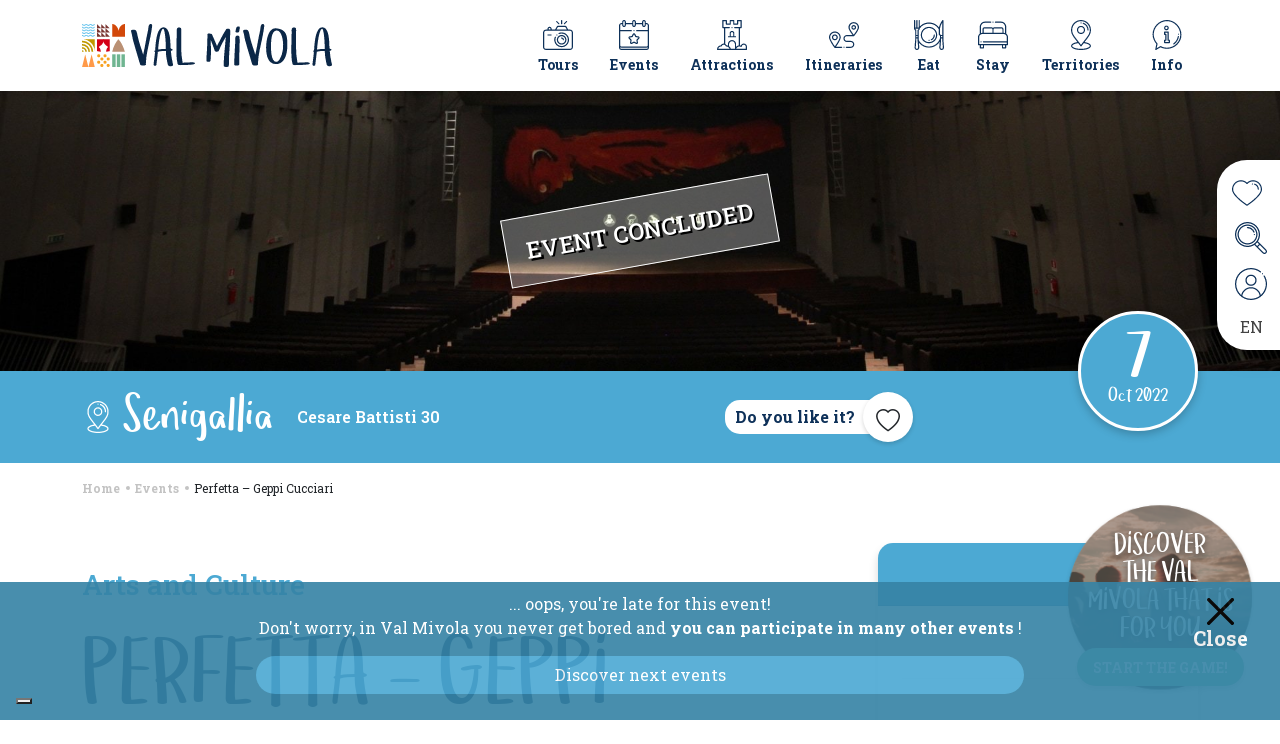

--- FILE ---
content_type: text/html; charset=UTF-8
request_url: https://www.valmivola.com/en/events/perfetta-geppi-cucciari-2/
body_size: 28393
content:
<!DOCTYPE html>
<html lang="en-US" prefix="og: https://ogp.me/ns#">
  <head>
    <meta charset="UTF-8">
    <meta name="viewport" content="width=device-width, initial-scale=1, shrink-to-fit=no">
    <link rel="stylesheet" type="text/css" href="https://cdn.jsdelivr.net/npm/bootstrap-icons@1.7.2/font/bootstrap-icons.css">

    <!-- //// webexpert change start -->
        
    <!-- //// webexpert change end -->
    <link rel="apple-touch-icon" sizes="57x57"
          href="https://www.valmivola.com/wp-content/themes/valmivola/favicon/apple-icon-57x57.png">
    <link rel="apple-touch-icon" sizes="60x60"
          href="https://www.valmivola.com/wp-content/themes/valmivola/favicon/apple-icon-60x60.png">
    <link rel="apple-touch-icon" sizes="72x72"
          href="https://www.valmivola.com/wp-content/themes/valmivola/favicon/apple-icon-72x72.png">
    <link rel="apple-touch-icon" sizes="76x76"
          href="https://www.valmivola.com/wp-content/themes/valmivola/favicon/apple-icon-76x76.png">
    <link rel="apple-touch-icon" sizes="114x114"
          href="https://www.valmivola.com/wp-content/themes/valmivola/favicon/apple-icon-114x114.png">
    <link rel="apple-touch-icon" sizes="120x120"
          href="https://www.valmivola.com/wp-content/themes/valmivola/favicon/apple-icon-120x120.png">
    <link rel="apple-touch-icon" sizes="144x144"
          href="https://www.valmivola.com/wp-content/themes/valmivola/favicon/apple-icon-144x144.png">
    <link rel="apple-touch-icon" sizes="152x152"
          href="https://www.valmivola.com/wp-content/themes/valmivola/favicon/apple-icon-152x152.png">
    <link rel="apple-touch-icon" sizes="180x180"
          href="https://www.valmivola.com/wp-content/themes/valmivola/favicon/apple-icon-180x180.png">
    <link rel="icon" type="image/png" sizes="192x192"
          href="https://www.valmivola.com/wp-content/themes/valmivola/favicon/android-icon-192x192.png">
    <link rel="icon" type="image/png" sizes="32x32"
          href="https://www.valmivola.com/wp-content/themes/valmivola/favicon/favicon-32x32.png">
    <link rel="icon" type="image/png" sizes="96x96"
          href="https://www.valmivola.com/wp-content/themes/valmivola/favicon/favicon-96x96.png">
    <link rel="icon" type="image/png" sizes="16x16"
          href="https://www.valmivola.com/wp-content/themes/valmivola/favicon/favicon-16x16.png">
    <link rel="manifest" href="https://www.valmivola.com/wp-content/themes/valmivola/favicon/manifest.json">
    <meta name="msapplication-TileColor" content="#ffffff">
    <meta name="msapplication-TileImage" content="/ms-icon-144x144.png">
    <meta name="theme-color" content="#ffffff">

    	<style>img:is([sizes="auto" i], [sizes^="auto," i]) { contain-intrinsic-size: 3000px 1500px }</style>
	<link rel="alternate" hreflang="en" href="https://www.valmivola.com/en/events/perfetta-geppi-cucciari-2/" />

<!-- Google Tag Manager for WordPress by gtm4wp.com -->

<!-- End Google Tag Manager for WordPress by gtm4wp.com -->
<!-- Search Engine Optimization by Rank Math PRO - https://rankmath.com/ -->
<title>Perfetta - Geppi Cucciari - Val Mivola - The Marche region between the Misa and Nevola valleys</title>
<meta name="description" content="Doppio appuntamento (sabato 12 in abbonamento e domenica 13 fuori abbonamento) con il musical PRETTY WOMAN, prodotto da Stage Entertainment, Matteo Forte &amp; Dan Hinde."/>
<meta name="robots" content="follow, index, max-snippet:-1, max-video-preview:-1, max-image-preview:large"/>
<link rel="canonical" href="https://www.valmivola.com/en/events/perfetta-geppi-cucciari-2/" />
<meta property="og:locale" content="en_US" />
<meta property="og:type" content="article" />
<meta property="og:title" content="Perfetta - Geppi Cucciari - Val Mivola - The Marche region between the Misa and Nevola valleys" />
<meta property="og:description" content="Doppio appuntamento (sabato 12 in abbonamento e domenica 13 fuori abbonamento) con il musical PRETTY WOMAN, prodotto da Stage Entertainment, Matteo Forte &amp; Dan Hinde." />
<meta property="og:url" content="https://www.valmivola.com/en/events/perfetta-geppi-cucciari-2/" />
<meta property="og:site_name" content="Val Mivola - Le Marche tra le valli del Misa e del Nevola" />
<meta property="article:publisher" content="https://www.facebook.com/valmivola" />
<meta property="og:image" content="https://www.valmivola.com/wp-content/uploads/2022/01/header_teatro_fenice.jpg" />
<meta property="og:image:secure_url" content="https://www.valmivola.com/wp-content/uploads/2022/01/header_teatro_fenice.jpg" />
<meta property="og:image:width" content="1920" />
<meta property="og:image:height" content="420" />
<meta property="og:image:alt" content="Perfetta &#8211; Geppi Cucciari" />
<meta property="og:image:type" content="image/jpeg" />
<meta name="twitter:card" content="summary_large_image" />
<meta name="twitter:title" content="Perfetta - Geppi Cucciari - Val Mivola - The Marche region between the Misa and Nevola valleys" />
<meta name="twitter:description" content="Doppio appuntamento (sabato 12 in abbonamento e domenica 13 fuori abbonamento) con il musical PRETTY WOMAN, prodotto da Stage Entertainment, Matteo Forte &amp; Dan Hinde." />
<meta name="twitter:creator" content="@it" />
<meta name="twitter:image" content="https://www.valmivola.com/wp-content/uploads/2022/01/header_teatro_fenice.jpg" />
<script type="application/ld+json" class="rank-math-schema-pro">{"@context":"https://schema.org","@graph":[{"@type":"BreadcrumbList","@id":"https://www.valmivola.com/en/events/perfetta-geppi-cucciari-2/#breadcrumb","itemListElement":[{"@type":"ListItem","position":"1","item":{"@id":"https://www.valmivola.com/en","name":"Home"}},{"@type":"ListItem","position":"2","item":{"@id":"https://www.valmivola.com/en/events/","name":"Evento"}},{"@type":"ListItem","position":"3","item":{"@id":"https://www.valmivola.com/en/events/perfetta-geppi-cucciari-2/","name":"Perfetta &#8211; Geppi Cucciari"}}]}]}</script>
<!-- /Rank Math WordPress SEO plugin -->

<link rel='dns-prefetch' href='//maps.googleapis.com' />
<link rel="alternate" type="application/rss+xml" title="Val Mivola - The Marche region between the Misa and Nevola valleys &raquo; Feed" href="https://www.valmivola.com/en/feed/" />
<link rel="alternate" type="application/rss+xml" title="Val Mivola - The Marche region between the Misa and Nevola valleys &raquo; Comments Feed" href="https://www.valmivola.com/en/comments/feed/" />

<link rel='stylesheet' id='sbi_styles-css' href='https://www.valmivola.com/wp-content/plugins/instagram-feed-pro/css/sbi-styles.min.css?ver=6.2.4' media='all'>
<style id='wp-emoji-styles-inline-css'>

	img.wp-smiley, img.emoji {
		display: inline !important;
		border: none !important;
		box-shadow: none !important;
		height: 1em !important;
		width: 1em !important;
		margin: 0 0.07em !important;
		vertical-align: -0.1em !important;
		background: none !important;
		padding: 0 !important;
	}
</style>
<style id='classic-theme-styles-inline-css'>
/*! This file is auto-generated */
.wp-block-button__link{color:#fff;background-color:#32373c;border-radius:9999px;box-shadow:none;text-decoration:none;padding:calc(.667em + 2px) calc(1.333em + 2px);font-size:1.125em}.wp-block-file__button{background:#32373c;color:#fff;text-decoration:none}
</style>
<style id='rank-math-toc-block-style-inline-css'>
.wp-block-rank-math-toc-block nav ol{counter-reset:item}.wp-block-rank-math-toc-block nav ol li{display:block}.wp-block-rank-math-toc-block nav ol li:before{content:counters(item, ".") ". ";counter-increment:item}

</style>
<style id='global-styles-inline-css'>
:root{--wp--preset--aspect-ratio--square: 1;--wp--preset--aspect-ratio--4-3: 4/3;--wp--preset--aspect-ratio--3-4: 3/4;--wp--preset--aspect-ratio--3-2: 3/2;--wp--preset--aspect-ratio--2-3: 2/3;--wp--preset--aspect-ratio--16-9: 16/9;--wp--preset--aspect-ratio--9-16: 9/16;--wp--preset--color--black: #000000;--wp--preset--color--cyan-bluish-gray: #abb8c3;--wp--preset--color--white: #ffffff;--wp--preset--color--pale-pink: #f78da7;--wp--preset--color--vivid-red: #cf2e2e;--wp--preset--color--luminous-vivid-orange: #ff6900;--wp--preset--color--luminous-vivid-amber: #fcb900;--wp--preset--color--light-green-cyan: #7bdcb5;--wp--preset--color--vivid-green-cyan: #00d084;--wp--preset--color--pale-cyan-blue: #8ed1fc;--wp--preset--color--vivid-cyan-blue: #0693e3;--wp--preset--color--vivid-purple: #9b51e0;--wp--preset--gradient--vivid-cyan-blue-to-vivid-purple: linear-gradient(135deg,rgba(6,147,227,1) 0%,rgb(155,81,224) 100%);--wp--preset--gradient--light-green-cyan-to-vivid-green-cyan: linear-gradient(135deg,rgb(122,220,180) 0%,rgb(0,208,130) 100%);--wp--preset--gradient--luminous-vivid-amber-to-luminous-vivid-orange: linear-gradient(135deg,rgba(252,185,0,1) 0%,rgba(255,105,0,1) 100%);--wp--preset--gradient--luminous-vivid-orange-to-vivid-red: linear-gradient(135deg,rgba(255,105,0,1) 0%,rgb(207,46,46) 100%);--wp--preset--gradient--very-light-gray-to-cyan-bluish-gray: linear-gradient(135deg,rgb(238,238,238) 0%,rgb(169,184,195) 100%);--wp--preset--gradient--cool-to-warm-spectrum: linear-gradient(135deg,rgb(74,234,220) 0%,rgb(151,120,209) 20%,rgb(207,42,186) 40%,rgb(238,44,130) 60%,rgb(251,105,98) 80%,rgb(254,248,76) 100%);--wp--preset--gradient--blush-light-purple: linear-gradient(135deg,rgb(255,206,236) 0%,rgb(152,150,240) 100%);--wp--preset--gradient--blush-bordeaux: linear-gradient(135deg,rgb(254,205,165) 0%,rgb(254,45,45) 50%,rgb(107,0,62) 100%);--wp--preset--gradient--luminous-dusk: linear-gradient(135deg,rgb(255,203,112) 0%,rgb(199,81,192) 50%,rgb(65,88,208) 100%);--wp--preset--gradient--pale-ocean: linear-gradient(135deg,rgb(255,245,203) 0%,rgb(182,227,212) 50%,rgb(51,167,181) 100%);--wp--preset--gradient--electric-grass: linear-gradient(135deg,rgb(202,248,128) 0%,rgb(113,206,126) 100%);--wp--preset--gradient--midnight: linear-gradient(135deg,rgb(2,3,129) 0%,rgb(40,116,252) 100%);--wp--preset--font-size--small: 13px;--wp--preset--font-size--medium: 20px;--wp--preset--font-size--large: 36px;--wp--preset--font-size--x-large: 42px;--wp--preset--spacing--20: 0.44rem;--wp--preset--spacing--30: 0.67rem;--wp--preset--spacing--40: 1rem;--wp--preset--spacing--50: 1.5rem;--wp--preset--spacing--60: 2.25rem;--wp--preset--spacing--70: 3.38rem;--wp--preset--spacing--80: 5.06rem;--wp--preset--shadow--natural: 6px 6px 9px rgba(0, 0, 0, 0.2);--wp--preset--shadow--deep: 12px 12px 50px rgba(0, 0, 0, 0.4);--wp--preset--shadow--sharp: 6px 6px 0px rgba(0, 0, 0, 0.2);--wp--preset--shadow--outlined: 6px 6px 0px -3px rgba(255, 255, 255, 1), 6px 6px rgba(0, 0, 0, 1);--wp--preset--shadow--crisp: 6px 6px 0px rgba(0, 0, 0, 1);}:where(.is-layout-flex){gap: 0.5em;}:where(.is-layout-grid){gap: 0.5em;}body .is-layout-flex{display: flex;}.is-layout-flex{flex-wrap: wrap;align-items: center;}.is-layout-flex > :is(*, div){margin: 0;}body .is-layout-grid{display: grid;}.is-layout-grid > :is(*, div){margin: 0;}:where(.wp-block-columns.is-layout-flex){gap: 2em;}:where(.wp-block-columns.is-layout-grid){gap: 2em;}:where(.wp-block-post-template.is-layout-flex){gap: 1.25em;}:where(.wp-block-post-template.is-layout-grid){gap: 1.25em;}.has-black-color{color: var(--wp--preset--color--black) !important;}.has-cyan-bluish-gray-color{color: var(--wp--preset--color--cyan-bluish-gray) !important;}.has-white-color{color: var(--wp--preset--color--white) !important;}.has-pale-pink-color{color: var(--wp--preset--color--pale-pink) !important;}.has-vivid-red-color{color: var(--wp--preset--color--vivid-red) !important;}.has-luminous-vivid-orange-color{color: var(--wp--preset--color--luminous-vivid-orange) !important;}.has-luminous-vivid-amber-color{color: var(--wp--preset--color--luminous-vivid-amber) !important;}.has-light-green-cyan-color{color: var(--wp--preset--color--light-green-cyan) !important;}.has-vivid-green-cyan-color{color: var(--wp--preset--color--vivid-green-cyan) !important;}.has-pale-cyan-blue-color{color: var(--wp--preset--color--pale-cyan-blue) !important;}.has-vivid-cyan-blue-color{color: var(--wp--preset--color--vivid-cyan-blue) !important;}.has-vivid-purple-color{color: var(--wp--preset--color--vivid-purple) !important;}.has-black-background-color{background-color: var(--wp--preset--color--black) !important;}.has-cyan-bluish-gray-background-color{background-color: var(--wp--preset--color--cyan-bluish-gray) !important;}.has-white-background-color{background-color: var(--wp--preset--color--white) !important;}.has-pale-pink-background-color{background-color: var(--wp--preset--color--pale-pink) !important;}.has-vivid-red-background-color{background-color: var(--wp--preset--color--vivid-red) !important;}.has-luminous-vivid-orange-background-color{background-color: var(--wp--preset--color--luminous-vivid-orange) !important;}.has-luminous-vivid-amber-background-color{background-color: var(--wp--preset--color--luminous-vivid-amber) !important;}.has-light-green-cyan-background-color{background-color: var(--wp--preset--color--light-green-cyan) !important;}.has-vivid-green-cyan-background-color{background-color: var(--wp--preset--color--vivid-green-cyan) !important;}.has-pale-cyan-blue-background-color{background-color: var(--wp--preset--color--pale-cyan-blue) !important;}.has-vivid-cyan-blue-background-color{background-color: var(--wp--preset--color--vivid-cyan-blue) !important;}.has-vivid-purple-background-color{background-color: var(--wp--preset--color--vivid-purple) !important;}.has-black-border-color{border-color: var(--wp--preset--color--black) !important;}.has-cyan-bluish-gray-border-color{border-color: var(--wp--preset--color--cyan-bluish-gray) !important;}.has-white-border-color{border-color: var(--wp--preset--color--white) !important;}.has-pale-pink-border-color{border-color: var(--wp--preset--color--pale-pink) !important;}.has-vivid-red-border-color{border-color: var(--wp--preset--color--vivid-red) !important;}.has-luminous-vivid-orange-border-color{border-color: var(--wp--preset--color--luminous-vivid-orange) !important;}.has-luminous-vivid-amber-border-color{border-color: var(--wp--preset--color--luminous-vivid-amber) !important;}.has-light-green-cyan-border-color{border-color: var(--wp--preset--color--light-green-cyan) !important;}.has-vivid-green-cyan-border-color{border-color: var(--wp--preset--color--vivid-green-cyan) !important;}.has-pale-cyan-blue-border-color{border-color: var(--wp--preset--color--pale-cyan-blue) !important;}.has-vivid-cyan-blue-border-color{border-color: var(--wp--preset--color--vivid-cyan-blue) !important;}.has-vivid-purple-border-color{border-color: var(--wp--preset--color--vivid-purple) !important;}.has-vivid-cyan-blue-to-vivid-purple-gradient-background{background: var(--wp--preset--gradient--vivid-cyan-blue-to-vivid-purple) !important;}.has-light-green-cyan-to-vivid-green-cyan-gradient-background{background: var(--wp--preset--gradient--light-green-cyan-to-vivid-green-cyan) !important;}.has-luminous-vivid-amber-to-luminous-vivid-orange-gradient-background{background: var(--wp--preset--gradient--luminous-vivid-amber-to-luminous-vivid-orange) !important;}.has-luminous-vivid-orange-to-vivid-red-gradient-background{background: var(--wp--preset--gradient--luminous-vivid-orange-to-vivid-red) !important;}.has-very-light-gray-to-cyan-bluish-gray-gradient-background{background: var(--wp--preset--gradient--very-light-gray-to-cyan-bluish-gray) !important;}.has-cool-to-warm-spectrum-gradient-background{background: var(--wp--preset--gradient--cool-to-warm-spectrum) !important;}.has-blush-light-purple-gradient-background{background: var(--wp--preset--gradient--blush-light-purple) !important;}.has-blush-bordeaux-gradient-background{background: var(--wp--preset--gradient--blush-bordeaux) !important;}.has-luminous-dusk-gradient-background{background: var(--wp--preset--gradient--luminous-dusk) !important;}.has-pale-ocean-gradient-background{background: var(--wp--preset--gradient--pale-ocean) !important;}.has-electric-grass-gradient-background{background: var(--wp--preset--gradient--electric-grass) !important;}.has-midnight-gradient-background{background: var(--wp--preset--gradient--midnight) !important;}.has-small-font-size{font-size: var(--wp--preset--font-size--small) !important;}.has-medium-font-size{font-size: var(--wp--preset--font-size--medium) !important;}.has-large-font-size{font-size: var(--wp--preset--font-size--large) !important;}.has-x-large-font-size{font-size: var(--wp--preset--font-size--x-large) !important;}
:where(.wp-block-post-template.is-layout-flex){gap: 1.25em;}:where(.wp-block-post-template.is-layout-grid){gap: 1.25em;}
:where(.wp-block-columns.is-layout-flex){gap: 2em;}:where(.wp-block-columns.is-layout-grid){gap: 2em;}
:root :where(.wp-block-pullquote){font-size: 1.5em;line-height: 1.6;}
</style>
<link rel='stylesheet' id='contact-form-7-css' href='https://www.valmivola.com/wp-content/plugins/contact-form-7/includes/css/styles.css?ver=5.9.5' media='all'>
<link rel='stylesheet' id='feelsenigallia_sync_style-css' href='https://www.valmivola.com/wp-content/plugins/feelsenigallia_sync_totem/assets/css/style.css?ver=6.8.3' media='all'>
<link rel='stylesheet' id='wpml-legacy-dropdown-click-0-css' href='https://www.valmivola.com/wp-content/plugins/sitepress-multilingual-cms/templates/language-switchers/legacy-dropdown-click/style.min.css?ver=1' media='all'>
<link rel="stylesheet" href="https://www.valmivola.com/wp-content/cache/jch-optimize/assets/css/dd2da09d50427cd2e550fff0027e659dbcf0b9ec21ecf63bf5c4d566673e6cd0.css">
<link rel="stylesheet" href="https://www.valmivola.com/wp-content/cache/jch-optimize/assets/css/dd2da09d50427cd2e550fff0027e659dadee392853a23eb8610285cc0638e65c.css">
<link rel="stylesheet" href="https://www.valmivola.com/wp-content/cache/jch-optimize/assets/css/dd2da09d50427cd2e550fff0027e659d5e2de5c84d53cbd22416a8741063b8a4.css">
<link rel="stylesheet" href="https://www.valmivola.com/wp-content/cache/jch-optimize/assets/css/dd2da09d50427cd2e550fff0027e659de9ea96f2b18bd92c521c2c25280d1ae0.css">
<link rel="stylesheet" href="https://www.valmivola.com/wp-content/cache/jch-optimize/assets/css/dd2da09d50427cd2e550fff0027e659d3f92aa24a951505e6fb468b5844f5563.css">
<link rel="stylesheet" href="https://www.valmivola.com/wp-content/cache/jch-optimize/assets/css/dd2da09d50427cd2e550fff0027e659d9944e0c3a9d50c865cb685d95da06154.css">
<link rel="stylesheet" href="https://www.valmivola.com/wp-content/cache/jch-optimize/assets/css/dd2da09d50427cd2e550fff0027e659d7846b0dacf83f258f4da40fecf736344.css">
<link rel="stylesheet" href="https://www.valmivola.com/wp-content/cache/jch-optimize/assets/css/dd2da09d50427cd2e550fff0027e659d2e8de16e72de1f85f472472be655d530.css">
<link rel="stylesheet" href="https://www.valmivola.com/wp-content/cache/jch-optimize/assets/css/dd2da09d50427cd2e550fff0027e659deaa985dbf304330b35796847294655d9.css">
<link rel='stylesheet' id='custom-css' href='https://www.valmivola.com/wp-content/themes/valmivola/assets/css/custom.css?ver=3.0.3' media='all'>
<link rel='stylesheet' id='newsletter-css' href='https://www.valmivola.com/wp-content/plugins/newsletter/style.css?ver=8.9.4' media='all'>
<link rel='stylesheet' id='searchwp-forms-css' href='https://www.valmivola.com/wp-content/plugins/searchwp-live-ajax-search/assets/styles/frontend/search-forms.css?ver=1.8.2' media='all'>
<link rel='stylesheet' id='searchwp-live-search-css' href='https://www.valmivola.com/wp-content/plugins/searchwp-live-ajax-search/assets/styles/style.css?ver=1.8.2' media='all'>
<style id='searchwp-live-search-inline-css'>
.searchwp-live-search-result .searchwp-live-search-result--title a {
  font-size: 16px;
}
.searchwp-live-search-result .searchwp-live-search-result--price {
  font-size: 14px;
}
.searchwp-live-search-result .searchwp-live-search-result--add-to-cart .button {
  font-size: 14px;
}

</style>







<link rel="https://api.w.org/" href="https://www.valmivola.com/en/wp-json/" /><link rel="alternate" title="JSON" type="application/json" href="https://www.valmivola.com/en/wp-json/wp/v2/evento/15812" /><link rel="EditURI" type="application/rsd+xml" title="RSD" href="https://www.valmivola.com/xmlrpc.php?rsd" />

<link rel='shortlink' href='https://www.valmivola.com/en/?p=15812' />
<link rel="alternate" title="oEmbed (JSON)" type="application/json+oembed" href="https://www.valmivola.com/en/wp-json/oembed/1.0/embed?url=https%3A%2F%2Fwww.valmivola.com%2Fen%2Fevents%2Fperfetta-geppi-cucciari-2%2F" />
<link rel="alternate" title="oEmbed (XML)" type="text/xml+oembed" href="https://www.valmivola.com/en/wp-json/oembed/1.0/embed?url=https%3A%2F%2Fwww.valmivola.com%2Fen%2Fevents%2Fperfetta-geppi-cucciari-2%2F&#038;format=xml" />
<meta name="generator" content="WPML ver:4.6.11 stt:1,4,3,27;" />

<!-- Google Tag Manager for WordPress by gtm4wp.com -->
<!-- GTM Container placement set to automatic -->


<!-- End Google Tag Manager for WordPress by gtm4wp.com -->
    
  	<script type="text/javascript" data-jch="js0">
     var current_user_id = "0";
    </script>
<script data-cfasync="false" data-pagespeed-no-defer="">
	var gtm4wp_datalayer_name = "dataLayer";
	var dataLayer = dataLayer || [];
</script>
<script>
window._wpemojiSettings = {"baseUrl":"https:\/\/s.w.org\/images\/core\/emoji\/16.0.1\/72x72\/","ext":".png","svgUrl":"https:\/\/s.w.org\/images\/core\/emoji\/16.0.1\/svg\/","svgExt":".svg","source":{"concatemoji":"https:\/\/www.valmivola.com\/wp-includes\/js\/wp-emoji-release.min.js?ver=6.8.3"}};
/*! This file is auto-generated */
!function(s,n){var o,i,e;function c(e){try{var t={supportTests:e,timestamp:(new Date).valueOf()};sessionStorage.setItem(o,JSON.stringify(t))}catch(e){}}function p(e,t,n){e.clearRect(0,0,e.canvas.width,e.canvas.height),e.fillText(t,0,0);var t=new Uint32Array(e.getImageData(0,0,e.canvas.width,e.canvas.height).data),a=(e.clearRect(0,0,e.canvas.width,e.canvas.height),e.fillText(n,0,0),new Uint32Array(e.getImageData(0,0,e.canvas.width,e.canvas.height).data));return t.every(function(e,t){return e===a[t]})}function u(e,t){e.clearRect(0,0,e.canvas.width,e.canvas.height),e.fillText(t,0,0);for(var n=e.getImageData(16,16,1,1),a=0;a<n.data.length;a++)if(0!==n.data[a])return!1;return!0}function f(e,t,n,a){switch(t){case"flag":return n(e,"\ud83c\udff3\ufe0f\u200d\u26a7\ufe0f","\ud83c\udff3\ufe0f\u200b\u26a7\ufe0f")?!1:!n(e,"\ud83c\udde8\ud83c\uddf6","\ud83c\udde8\u200b\ud83c\uddf6")&&!n(e,"\ud83c\udff4\udb40\udc67\udb40\udc62\udb40\udc65\udb40\udc6e\udb40\udc67\udb40\udc7f","\ud83c\udff4\u200b\udb40\udc67\u200b\udb40\udc62\u200b\udb40\udc65\u200b\udb40\udc6e\u200b\udb40\udc67\u200b\udb40\udc7f");case"emoji":return!a(e,"\ud83e\udedf")}return!1}function g(e,t,n,a){var r="undefined"!=typeof WorkerGlobalScope&&self instanceof WorkerGlobalScope?new OffscreenCanvas(300,150):s.createElement("canvas"),o=r.getContext("2d",{willReadFrequently:!0}),i=(o.textBaseline="top",o.font="600 32px Arial",{});return e.forEach(function(e){i[e]=t(o,e,n,a)}),i}function t(e){var t=s.createElement("script");t.src=e,t.defer=!0,s.head.appendChild(t)}"undefined"!=typeof Promise&&(o="wpEmojiSettingsSupports",i=["flag","emoji"],n.supports={everything:!0,everythingExceptFlag:!0},e=new Promise(function(e){s.addEventListener("DOMContentLoaded",e,{once:!0})}),new Promise(function(t){var n=function(){try{var e=JSON.parse(sessionStorage.getItem(o));if("object"==typeof e&&"number"==typeof e.timestamp&&(new Date).valueOf()<e.timestamp+604800&&"object"==typeof e.supportTests)return e.supportTests}catch(e){}return null}();if(!n){if("undefined"!=typeof Worker&&"undefined"!=typeof OffscreenCanvas&&"undefined"!=typeof URL&&URL.createObjectURL&&"undefined"!=typeof Blob)try{var e="postMessage("+g.toString()+"("+[JSON.stringify(i),f.toString(),p.toString(),u.toString()].join(",")+"));",a=new Blob([e],{type:"text/javascript"}),r=new Worker(URL.createObjectURL(a),{name:"wpTestEmojiSupports"});return void(r.onmessage=function(e){c(n=e.data),r.terminate(),t(n)})}catch(e){}c(n=g(i,f,p,u))}t(n)}).then(function(e){for(var t in e)n.supports[t]=e[t],n.supports.everything=n.supports.everything&&n.supports[t],"flag"!==t&&(n.supports.everythingExceptFlag=n.supports.everythingExceptFlag&&n.supports[t]);n.supports.everythingExceptFlag=n.supports.everythingExceptFlag&&!n.supports.flag,n.DOMReady=!1,n.readyCallback=function(){n.DOMReady=!0}}).then(function(){return e}).then(function(){var e;n.supports.everything||(n.readyCallback(),(e=n.source||{}).concatemoji?t(e.concatemoji):e.wpemoji&&e.twemoji&&(t(e.twemoji),t(e.wpemoji)))}))}((window,document),window._wpemojiSettings);
</script>
<script id="wpml-cookie-js-extra">
var wpml_cookies = {"wp-wpml_current_language":{"value":"en","expires":1,"path":"\/"}};
var wpml_cookies = {"wp-wpml_current_language":{"value":"en","expires":1,"path":"\/"}};
</script>
<script src="https://www.valmivola.com/wp-content/plugins/sitepress-multilingual-cms/templates/language-switchers/legacy-dropdown-click/script.min.js?ver=1" id="wpml-legacy-dropdown-click-0-js"></script>
<script src="https://www.valmivola.com/wp-content/cache/jch-optimize/assets/js/9dc3d131cb8f926cc219bb7e696b4961c12b0df2581dc523633433337e998c82.js"></script>
	<script id="ajax-script-js-extra" data-jch="js1">
var postbookmark_ajax = {"ajax_url":"https:\/\/www.valmivola.com\/wp-content\/themes\/valmivola\/postbookmark-ajax.php"};
var alloggiemail_ajax = {"ajax_url":"https:\/\/www.valmivola.com\/wp-content\/themes\/valmivola\/alloggiemail-ajax.php"};
var smartlist_ajax = {"ajax_url":"https:\/\/www.valmivola.com\/wp-content\/themes\/valmivola\/smartlist-ajax.php"};
var loginregister_ajax = {"ajax_url":"https:\/\/www.valmivola.com\/wp-content\/themes\/valmivola\/ajax\/modallogin-ajax.php"};
</script>
<script src="https://www.valmivola.com/wp-content/cache/jch-optimize/assets/js/9dc3d131cb8f926cc219bb7e696b496143d0474b207323f022ecd408ae3db864.js"></script>
	<script data-cfasync="false" data-pagespeed-no-defer="" type="text/javascript" data-jch="js2">
	var dataLayer_content = {"pagePostType":"evento","pagePostType2":"single-evento","pagePostAuthor":"giulio crealia"};
	dataLayer.push( dataLayer_content );
</script>
<script data-cfasync="false">
(function(w,d,s,l,i){w[l]=w[l]||[];w[l].push({'gtm.start':
new Date().getTime(),event:'gtm.js'});var f=d.getElementsByTagName(s)[0],
j=d.createElement(s),dl=l!='dataLayer'?'&l='+l:'';j.async=true;j.src=
'//www.googletagmanager.com/gtm.js?id='+i+dl;f.parentNode.insertBefore(j,f);
})(window,document,'script','dataLayer','GTM-WV7B6B8');
</script>
<script type="text/javascript">var _iub = _iub || {}; _iub.cons_instructions = _iub.cons_instructions || []; _iub.cons_instructions.push(["init", {api_key: "wwHaAMUcR6FL1xLNZEy3YgdnqyCJhfEf"}]);</script>
	<script src="https://www.valmivola.com/wp-content/plugins/sitepress-multilingual-cms/res/js/cookies/language-cookie.js?ver=4.6.11" id="wpml-cookie-js" defer data-wp-strategy="defer"></script>
	<script type="text/javascript" src="https://cdn.iubenda.com/cons/iubenda_cons.js" async></script>
</head>

  
  <body class="wp-singular evento-template-default single single-evento postid-15812 wp-theme-valmivola">
    <!-- topheader -->
    <header class="topheader shadow-sm sticky-top bg-white">
      <nav class="navbar navbar-expand-xl navbar-light">
        <div class="container">


          <a class="navbar-brand" href="https://www.valmivola.com/en/" title="Val Mivola &#8211; The Marche region between the Misa and Nevola valleys" rel="home">
                           <img class="img-fluid logo" src="https://www.valmivola.com/wp-content/uploads/2022/01/main-logo-1.svg" alt="Val Mivola &#8211; The Marche region between the Misa and Nevola valleys" />
             
          </a>
          <div class="icone-mobile d-flex">
            <a class="btn shadow-none d-xl-none hearticon" data-bs-toggle="offcanvas" href="#favoritemodal" role="button" aria-controls="favoritemodal"><svg
                  version="1.1"
                  id="Capa_1"
                  x="0px"
                  y="0px"
                  viewBox="0 0 512 512"
                  style="enable-background:new 0 0 512 512;"
                  xml:space="preserve"
                  sodipodi:docname="preferiti.svg"
                  inkscape:version="1.1.2 (b8e25be833, 2022-02-05)"
                  xmlns:inkscape="https://www.inkscape.org/namespaces/inkscape"
                  xmlns:sodipodi="https://sodipodi.sourceforge.net/DTD/sodipodi-0.dtd"
                  xmlns="https://www.w3.org/2000/svg"
                  xmlns:svg="https://www.w3.org/2000/svg"><defs
                  id="defs51" /><sodipodi:namedview
                  id="namedview49"
                  pagecolor="#ffffff"
                  bordercolor="#666666"
                  borderopacity="1.0"
                  inkscape:pageshadow="2"
                  inkscape:pageopacity="0.0"
                  inkscape:pagecheckerboard="0"
                  showgrid="false"
                  inkscape:zoom="1.7050781"
                  inkscape:cx="256"
                  inkscape:cy="256"
                  inkscape:window-width="3840"
                  inkscape:window-height="2071"
                  inkscape:window-x="-9"
                  inkscape:window-y="-9"
                  inkscape:window-maximized="1"
                  inkscape:current-layer="Capa_1" />
              <g
                  id="g6"
                  style="fill:#0e3159;fill-opacity:1">
              <g
                  id="g4"
                  style="fill:#0e3159;fill-opacity:1">
              <path
                  d="M359.511,37.984c-38.907,0-75.282,14.653-103.511,41.478c-28.229-26.825-64.605-41.478-103.511-41.478    C68.406,37.984,0,108.033,0,194.135c0,49.918,42.543,112.126,126.449,184.895c61.346,53.204,123.555,93.023,124.176,93.419    c1.639,1.045,3.507,1.567,5.375,1.567c1.868,0,3.736-0.523,5.376-1.568c0.621-0.396,62.83-40.215,124.176-93.419    C469.457,306.26,512,244.052,512,194.135C512,108.033,443.594,37.984,359.511,37.984z M372.62,363.771    c-49.885,43.284-100.379,77.567-116.62,88.301c-16.216-10.715-66.578-44.903-116.448-88.153C61.34,296.089,20,237.378,20,194.135    C20,119.06,79.435,57.984,152.489,57.984c36.726,0,70.877,15.094,96.161,42.501c1.893,2.052,4.558,3.219,7.35,3.219    s5.457-1.167,7.35-3.219c25.285-27.406,59.435-42.5,96.161-42.5C432.565,57.984,492,119.06,492,194.135    C492,237.344,450.719,296.003,372.62,363.771z"
                  id="path2"
                  style="fill:#0e3159;fill-opacity:1" />
              </g>
              </g>
              <g
                  id="g16"
                  style="fill:#0e3159;fill-opacity:1">
              <g
                  id="g14"
                  style="fill:#0e3159;fill-opacity:1">
              <g
                  id="g12"
                  style="fill:#0e3159;fill-opacity:1">
              <path
                  d="M347.379,93.307l-0.376,0.065c-5.438,0.966-9.063,6.157-8.097,11.595c0.861,4.846,5.078,8.252,9.834,8.252     c0.581,0,1.17-0.051,1.76-0.156l0.199-0.034c5.446-0.917,9.118-6.075,8.201-11.521C357.983,96.06,352.82,92.393,347.379,93.307z"
                  id="path8"
                  style="fill:#0e3159;fill-opacity:1" />
              <path
                  d="M439.056,131.382c-12.278-16.867-29.718-29.43-49.106-35.375c-5.281-1.621-10.873,1.349-12.492,6.629     c-1.619,5.28,1.349,10.873,6.629,12.492c31.959,9.8,54.279,41.078,54.279,76.063c0,5.523,4.477,10,10,10s10-4.477,9.999-10.001     C458.365,169.416,451.688,148.735,439.056,131.382z"
                  id="path10"
                  style="fill:#0e3159;fill-opacity:1" />
              </g>
              </g>
              </g>
              <g
                  id="g18">
              </g>
              <g
                  id="g20">
              </g>
              <g
                  id="g22">
              </g>
              <g
                  id="g24">
              </g>
              <g
                  id="g26">
              </g>
              <g
                  id="g28">
              </g>
              <g
                  id="g30">
              </g>
              <g
                  id="g32">
              </g>
              <g
                  id="g34">
              </g>
              <g
                  id="g36">
              </g>
              <g
                  id="g38">
              </g>
              <g
                  id="g40">
              </g>
              <g
                  id="g42">
              </g>
              <g
                  id="g44">
              </g>
              <g
                  id="g46">
              </g>
              </svg></a>

                        <a class="btn shadow-none d-block d-xl-none "   role="button"  href="#ds07_loginmodal" data-bs-toggle="offcanvas" aria-controls="profile">
              <img alt="icona profilo" src="/wp-content/themes/valmivola/images/menusvgicon/profilo_v3.svg">
            </a>

                        <a class="btn shadow-none d-block d-xl-none "   role="button"  href="/en/smart-list" aria-controls="profile">
              <img alt="icona smartlist" src="/wp-content/themes/valmivola/images/menusvgicon/smart-list.svg">
            </a>
            <button id="search-toggle-mob" class="btn btn-search-toggle shadow-none d-block d-xl-none" type="submit"><img alt="cerca" src="/wp-content/themes/valmivola/images/menusvgicon/ricerca_v3.svg">  </button>

          </div>
          <button class="navbar-toggler border-0 p-0 shadow-none" type="button" data-bs-toggle="collapse" data-bs-target="#navbarSupportedContent" aria-controls="navbarSupportedContent" aria-expanded="false" aria-label="Toggle navigation">
      <!-- <span class="navbar-toggler-icon"></span> --><svg xmlns="https://www.w3.org/2000/svg" width="29" height="18" viewBox="0 0 29 18">
            <g id="Group_2048" data-name="Group 2048" transform="translate(-6608 126)">
            <g id="Group_1977" data-name="Group 1977" transform="translate(6608 -126)">
            <rect id="Rectangle_202" data-name="Rectangle 202" width="29" height="2" rx="1" fill="#0e3159"/>
            <rect id="Rectangle_203" data-name="Rectangle 203" width="29" height="2" rx="1" transform="translate(0 8)" fill="#0e3159"/>
            <rect id="Rectangle_204" data-name="Rectangle 204" width="16" height="2" rx="1" transform="translate(0 16)" fill="#0e3159"/>
            </g>
            </g>
            </svg>

          </button>
          <div class="collapse navbar-collapse" id="navbarSupportedContent">
              <ul id="menu-menu-principale-en" class="navbar-nav ms-auto"><li itemscope="itemscope" itemtype="https://www.schema.org/SiteNavigationElement" id="menu-item-11576" class="icona-esperienze menu-item menu-item-type-post_type_archive menu-item-object-esperienza nav-item  menu-item-11576"><a title="Tours" href="https://www.valmivola.com/en/experiences/" class="nav-link">   <img src="" alt="icona menu" class="img-fluid" /> <span>Tours</span></a></li>
<li itemscope="itemscope" itemtype="https://www.schema.org/SiteNavigationElement" id="menu-item-12009" class="hidden icona-ristoranti menu-item menu-item-type-post_type menu-item-object-page nav-item  menu-item-12009"><a title="Eat" href="https://www.valmivola.com/en/eat/" class="nav-link">   <img src="" alt="icona menu" class="img-fluid" /> <span>Eat</span></a></li>
<li itemscope="itemscope" itemtype="https://www.schema.org/SiteNavigationElement" id="menu-item-11587" class="icona-eventi menu-item menu-item-type-post_type_archive menu-item-object-evento nav-item  menu-item-11587"><a title="Events" href="https://www.valmivola.com/en/events/" class="nav-link">   <img src="" alt="icona menu" class="img-fluid" /> <span>Events</span></a></li>
<li itemscope="itemscope" itemtype="https://www.schema.org/SiteNavigationElement" id="menu-item-12007" class="icona-luoghi menu-item menu-item-type-post_type_archive menu-item-object-luoghi nav-item  menu-item-12007"><a title="Attractions" href="https://www.valmivola.com/en/attractions/" class="nav-link">   <img src="" alt="icona menu" class="img-fluid" /> <span>Attractions</span></a></li>
<li itemscope="itemscope" itemtype="https://www.schema.org/SiteNavigationElement" id="menu-item-11586" class="icona-itinerari menu-item menu-item-type-post_type_archive menu-item-object-itinerario nav-item  menu-item-11586"><a title="Itineraries" href="https://www.valmivola.com/en/itineraries/" class="nav-link">   <img src="" alt="icona menu" class="img-fluid" /> <span>Itineraries</span></a></li>
<li itemscope="itemscope" itemtype="https://www.schema.org/SiteNavigationElement" id="menu-item-27211" class="icona-ristoranti menu-item menu-item-type-post_type_archive menu-item-object-tipicita nav-item  menu-item-27211"><a title="Eat" href="https://www.valmivola.com/en/typical-products/" class="nav-link">   <img src="" alt="icona menu" class="img-fluid" /> <span>Eat</span></a></li>
<li itemscope="itemscope" itemtype="https://www.schema.org/SiteNavigationElement" id="menu-item-11584" class="icona-alloggi menu-item menu-item-type-post_type_archive menu-item-object-alloggio nav-item  menu-item-11584"><a title="Stay" href="https://www.valmivola.com/en/where-to-stay/" class="nav-link">   <img src="" alt="icona menu" class="img-fluid" /> <span>Stay</span></a></li>
<li itemscope="itemscope" itemtype="https://www.schema.org/SiteNavigationElement" id="menu-item-8705" class="icona-territori menu-item menu-item-type-post_type menu-item-object-page nav-item  menu-item-8705"><a title="Territories" href="https://www.valmivola.com/en/territories/" class="nav-link">   <img src="https://www.valmivola.com/wp-content/uploads/2022/01/location-icon.svg" alt="icona menu" class="img-fluid" /> <span>Territories</span></a></li>
<li itemscope="itemscope" itemtype="https://www.schema.org/SiteNavigationElement" id="menu-item-8706" class="icona-info menu-item menu-item-type-post_type menu-item-object-page nav-item  menu-item-8706"><a title="Info" href="https://www.valmivola.com/en/info/" class="nav-link">   <img src="https://www.valmivola.com/wp-content/uploads/2022/04/info_utili_v3.svg" alt="icona menu" class="img-fluid" /> <span>Info</span></a></li>
</ul>            <div class="rightbutton">
              <a class="btn shadow-none heartshape d-none d-xl-block" data-bs-toggle="offcanvas" href="#favoritemodal" role="button" aria-controls="favoritemodal">
                  <!--<img alt="preferiti" src="">-->

                <svg
                    version="1.1"
                    id="Capa_1"
                    x="0px"
                    y="0px"
                    viewBox="0 0 512 512"
                    style="enable-background:new 0 0 512 512;"
                    xml:space="preserve"
                    sodipodi:docname="preferiti.svg"
                    inkscape:version="1.1.2 (b8e25be833, 2022-02-05)"
                    xmlns:inkscape="https://www.inkscape.org/namespaces/inkscape"
                    xmlns:sodipodi="https://sodipodi.sourceforge.net/DTD/sodipodi-0.dtd"
                    xmlns="https://www.w3.org/2000/svg"
                    xmlns:svg="https://www.w3.org/2000/svg"><defs
                    id="defs51" /><sodipodi:namedview
                    id="namedview49"
                    pagecolor="#ffffff"
                    bordercolor="#666666"
                    borderopacity="1.0"
                    inkscape:pageshadow="2"
                    inkscape:pageopacity="0.0"
                    inkscape:pagecheckerboard="0"
                    showgrid="false"
                    inkscape:zoom="1.7050781"
                    inkscape:cx="256"
                    inkscape:cy="256"
                    inkscape:window-width="3840"
                    inkscape:window-height="2071"
                    inkscape:window-x="-9"
                    inkscape:window-y="-9"
                    inkscape:window-maximized="1"
                    inkscape:current-layer="Capa_1" />
                <g
                    id="g6"
                    style="fill:#0e3159;fill-opacity:1">
                <g
                    id="g4"
                    style="fill:#0e3159;fill-opacity:1">
                <path
                    d="M359.511,37.984c-38.907,0-75.282,14.653-103.511,41.478c-28.229-26.825-64.605-41.478-103.511-41.478    C68.406,37.984,0,108.033,0,194.135c0,49.918,42.543,112.126,126.449,184.895c61.346,53.204,123.555,93.023,124.176,93.419    c1.639,1.045,3.507,1.567,5.375,1.567c1.868,0,3.736-0.523,5.376-1.568c0.621-0.396,62.83-40.215,124.176-93.419    C469.457,306.26,512,244.052,512,194.135C512,108.033,443.594,37.984,359.511,37.984z M372.62,363.771    c-49.885,43.284-100.379,77.567-116.62,88.301c-16.216-10.715-66.578-44.903-116.448-88.153C61.34,296.089,20,237.378,20,194.135    C20,119.06,79.435,57.984,152.489,57.984c36.726,0,70.877,15.094,96.161,42.501c1.893,2.052,4.558,3.219,7.35,3.219    s5.457-1.167,7.35-3.219c25.285-27.406,59.435-42.5,96.161-42.5C432.565,57.984,492,119.06,492,194.135    C492,237.344,450.719,296.003,372.62,363.771z"
                    id="path2"
                    style="fill:#0e3159;fill-opacity:1" />
                </g>
                </g>
                <g
                    id="g16"
                    style="fill:#0e3159;fill-opacity:1">
                <g
                    id="g14"
                    style="fill:#0e3159;fill-opacity:1">
                <g
                    id="g12"
                    style="fill:#0e3159;fill-opacity:1">
                <path
                    d="M347.379,93.307l-0.376,0.065c-5.438,0.966-9.063,6.157-8.097,11.595c0.861,4.846,5.078,8.252,9.834,8.252     c0.581,0,1.17-0.051,1.76-0.156l0.199-0.034c5.446-0.917,9.118-6.075,8.201-11.521C357.983,96.06,352.82,92.393,347.379,93.307z"
                    id="path8"
                    style="fill:#0e3159;fill-opacity:1" />
                <path
                    d="M439.056,131.382c-12.278-16.867-29.718-29.43-49.106-35.375c-5.281-1.621-10.873,1.349-12.492,6.629     c-1.619,5.28,1.349,10.873,6.629,12.492c31.959,9.8,54.279,41.078,54.279,76.063c0,5.523,4.477,10,10,10s10-4.477,9.999-10.001     C458.365,169.416,451.688,148.735,439.056,131.382z"
                    id="path10"
                    style="fill:#0e3159;fill-opacity:1" />
                </g>
                </g>
                </g>
                <g
                    id="g18">
                </g>
                <g
                    id="g20">
                </g>
                <g
                    id="g22">
                </g>
                <g
                    id="g24">
                </g>
                <g
                    id="g26">
                </g>
                <g
                    id="g28">
                </g>
                <g
                    id="g30">
                </g>
                <g
                    id="g32">
                </g>
                <g
                    id="g34">
                </g>
                <g
                    id="g36">
                </g>
                <g
                    id="g38">
                </g>
                <g
                    id="g40">
                </g>
                <g
                    id="g42">
                </g>
                <g
                    id="g44">
                </g>
                <g
                    id="g46">
                </g>
                </svg>


              </a>
              <a id="search-toggle-desk" class="btn shadow-none d-none d-xl-block" href="javascript:void(0)" role="button" aria-controls="cerca">
                <img alt="cerca" src="/wp-content/themes/valmivola/images/menusvgicon/ricerca_v3.svg">   </a>
                            <a class="btn shadow-none d-none d-xl-block ds07-rightbutton-modallogin-profilebtn"  href="#ds07_loginmodal" data-bs-toggle="offcanvas"  role="button" aria-controls="ds07_loginmodal">
                <img alt="icona profilo" src="/wp-content/themes/valmivola/images/menusvgicon/profilo_v3.svg">
              </a>
              <div class="border-0 shadow-none language">
                <script type='text/javascript'> var current_lang = 'en' </script><div class="wpml-floating-language-switcher">
<div class="wpml-ls-statics-shortcode_actions wpml-ls wpml-ls-legacy-dropdown-click js-wpml-ls-legacy-dropdown-click">
	<ul>

		<li class="wpml-ls-slot-shortcode_actions wpml-ls-item wpml-ls-item-en wpml-ls-current-language wpml-ls-first-item wpml-ls-last-item wpml-ls-item-legacy-dropdown-click">

			<a href="#" class="js-wpml-ls-item-toggle wpml-ls-item-toggle">
                <span class="wpml-ls-native">EN</span></a>

			<ul class="js-wpml-ls-sub-menu wpml-ls-sub-menu">
							</ul>

		</li>

	</ul>
</div>
</div>              </div>
            </div>
          </div>

        </div>
      </nav>



      <form  id="event-search-form" class="search-form" role="search" method="get" action="https://www.valmivola.com/en/">
    <div class="input-group">
        <input type="text" name="s" data-swplive="true" data-swpengine="default" data-swpconfig="default" id="input_search_bar" class="form-control search__bar"  placeholder="Search" /> <button class="btn shadow-none search__submit" type="submit"> <i class="bi bi-search"></i></button>

    </div><!-- /.input-group -->
</form>

    </header>
    <!-- endheader -->

<!-- bannersecstart -->
<section class="bannersec wow fadeInUp">
  <div class="container-fluid px-0 display-center">
    <div class="dcenter">
      <img class="w-100 img-fluid " src="https://www.valmivola.com/wp-content/uploads/2022/01/header_teatro_fenice.jpg" alt="immagine Perfetta &#8211; Geppi Cucciari" />
      <h3 class="ectext">EVENT CONCLUDED</h3>    </div>
  </div>
</section>

<!-- sub--header--sec start-->
<!-- sub--header--sec start-->
<div class="senigallia-sub-header py-3  " style="background-color: #4ca9d3">
  <div class="container">
    <div class="row">
      <div class="col-6 d-flex align-items-center flex-wrap">
        <h4 class="sub-title text-white m-0 wow fadeInUp"> <?xml version="1.0" encoding="UTF-8" standalone="no"?>
<!-- Generator: Adobe Illustrator 19.0.0, SVG Export Plug-In . SVG Version: 6.00 Build 0)  -->

<svg
   version="1.1"
   id="Capa_1"
   x="0px"
   y="0px"
   viewBox="0 0 511.999 511.999"
   style="enable-background:new 0 0 511.999 511.999;"
   xml:space="preserve"
   sodipodi:docname="location.svg"
   inkscape:version="1.1.2 (b8e25be833, 2022-02-05)"
   xmlns:inkscape="https://www.inkscape.org/namespaces/inkscape"
   xmlns:sodipodi="https://sodipodi.sourceforge.net/DTD/sodipodi-0.dtd"
   xmlns="http://www.w3.org/2000/svg"
   xmlns:svg="http://www.w3.org/2000/svg"><defs
   id="defs59" /><sodipodi:namedview
   id="namedview57"
   pagecolor="#ffffff"
   bordercolor="#666666"
   borderopacity="1.0"
   inkscape:pageshadow="2"
   inkscape:pageopacity="0.0"
   inkscape:pagecheckerboard="0"
   showgrid="false"
   inkscape:zoom="1.7050815"
   inkscape:cx="255.9995"
   inkscape:cy="255.9995"
   inkscape:window-width="3840"
   inkscape:window-height="2071"
   inkscape:window-x="-9"
   inkscape:window-y="-9"
   inkscape:window-maximized="1"
   inkscape:current-layer="Capa_1" />
<g
   id="g6"
   style="fill:#ffffff;fill-opacity:1">
	<g
   id="g4"
   style="fill:#ffffff;fill-opacity:1">
		<path
   d="M256.98,40.005c-5.53-0.04-10.04,4.41-10.08,9.93c-0.04,5.52,4.4,10.03,9.93,10.07c5.52,0.04,10.03-4.4,10.07-9.92    C266.94,44.565,262.5,40.055,256.98,40.005z"
   id="path2"
   style="fill:#ffffff;fill-opacity:1" />
	</g>
</g>
<g
   id="g12"
   style="fill:#ffffff;fill-opacity:1">
	<g
   id="g10"
   style="fill:#ffffff;fill-opacity:1">
		<path
   d="M256.525,100.004c-38.611-0.274-70.232,30.875-70.524,69.474c-0.291,38.597,30.875,70.233,69.474,70.524    c0.179,0.001,0.357,0.002,0.536,0.002c38.353,0,69.698-31.056,69.988-69.476C326.29,131.933,295.125,100.295,256.525,100.004z     M256.009,220.005c-0.126,0-0.258-0.001-0.384-0.002c-27.571-0.208-49.833-22.806-49.625-50.375    c0.207-27.445,22.595-49.627,49.991-49.627c0.126,0,0.258,0.001,0.384,0.002c27.571,0.208,49.833,22.806,49.625,50.375    C305.792,197.823,283.405,220.005,256.009,220.005z"
   id="path8"
   style="fill:#ffffff;fill-opacity:1" />
	</g>
</g>
<g
   id="g18"
   style="fill:#ffffff;fill-opacity:1">
	<g
   id="g16"
   style="fill:#ffffff;fill-opacity:1">
		<path
   d="M299.631,47.589c-5.202-1.846-10.921,0.879-12.767,6.085c-1.845,5.206,0.88,10.921,6.085,12.767    c44.047,15.611,73.402,57.562,73.05,104.389c-0.041,5.522,4.402,10.033,9.925,10.075c0.025,0,0.051,0,0.077,0    c5.486,0,9.956-4.428,9.998-9.925C386.415,115.633,351.706,66.046,299.631,47.589z"
   id="path14"
   style="fill:#ffffff;fill-opacity:1" />
	</g>
</g>
<g
   id="g24"
   style="fill:#ffffff;fill-opacity:1">
	<g
   id="g22"
   style="fill:#ffffff;fill-opacity:1">
		<path
   d="M317.357,376.442c66.513-85.615,108.08-130.26,108.641-205.164C426.702,77.035,350.22,0,255.984,0    C162.848,0,86.71,75.428,86.002,168.728c-0.572,76.935,41.767,121.519,108.739,207.7C128.116,386.384,86.002,411.401,86.002,442    c0,20.497,18.946,38.89,53.349,51.79c31.313,11.742,72.74,18.209,116.649,18.209s85.336-6.467,116.649-18.209    c34.403-12.901,53.349-31.294,53.349-51.791C425.998,411.417,383.923,386.406,317.357,376.442z M106.001,168.879    C106.625,86.55,173.8,20,255.986,20c83.159,0,150.633,67.988,150.013,151.129c-0.532,71.134-44.614,114.971-114.991,206.714    c-12.553,16.356-24.081,31.82-34.993,46.947c-10.88-15.136-22.178-30.323-34.919-46.953    C147.81,282.253,105.459,241.729,106.001,168.879z M256,492c-85.851,0-149.999-26.397-149.999-50    c0-17.504,38.348-39.616,102.826-47.273c14.253,18.701,26.749,35.691,39.005,53.043c1.872,2.65,4.914,4.228,8.159,4.23    c0.003,0,0.006,0,0.009,0c3.242,0,6.283-1.572,8.158-4.217c12.14-17.126,24.978-34.535,39.109-53.045    c64.418,7.665,102.732,29.77,102.732,47.263C405.998,465.603,341.851,492,256,492z"
   id="path20"
   style="fill:#ffffff;fill-opacity:1" />
	</g>
</g>
<g
   id="g26">
</g>
<g
   id="g28">
</g>
<g
   id="g30">
</g>
<g
   id="g32">
</g>
<g
   id="g34">
</g>
<g
   id="g36">
</g>
<g
   id="g38">
</g>
<g
   id="g40">
</g>
<g
   id="g42">
</g>
<g
   id="g44">
</g>
<g
   id="g46">
</g>
<g
   id="g48">
</g>
<g
   id="g50">
</g>
<g
   id="g52">
</g>
<g
   id="g54">
</g>
</svg>
 Senigallia          
        </h4>
        <strong class="simple-text text-white ps-4 wow fadeInUp">Cesare Battisti 30
        </strong>
      </div>

      <div class="col-6 col-md-3 d-flex justify-content-center justify-content-md-end animate-heart-icon align-items-center wow fadeInUp">
        <strong class="piace d-none d-md-block">Do you like it?</strong>
        <span class="hearticon">
          <!-- added webexpert start -->
          <button type="button" class="btn bookmarkpost15812" data-bs-toggle="button" autocomplete="off" post_id="15812" post_type="evento"> <i class="bi bi-heart"></i></button>
          <!-- added webexpert end -->
          <!-- <div id="heartdiv"></div> -->
        </span>
      </div>

      <div class="col col-md-3 d-flex justify-content-end animate-heart-icon align-items-center wow fadeInUp">
                              <div class="dates d-flex align-items-center justify-content-center">
              <span class="round " style="background-color: #4ca9d3"">7              <small>Oct 2022</small>
            </span>
                        </div>
              </div>
    </div>
  </div>
</div>
</div>
<!-- sub-header--sec End-->


<!--breadcrumb--sec start-->



<div class="breadcrumb-sec wow fadeInUp">
    <div class="container">
        <div class="row">
            <div class="col-12 text-right">
                <div class="mt-3">
                    <div class="breadcrumb mb-0 justify-content-start">
                        <ol class="breadcrumbs-list" itemscope itemtype="https://schema.org/BreadcrumbList"><li itemprop="itemListElement" itemscope
          itemtype="https://schema.org/ListItem"><a itemscope itemtype="https://schema.org/WebPage"
           itemprop="item" itemid="https://www.valmivola.com/en/" href="https://www.valmivola.com/en/" rel="v:url" property="v:title"><span itemprop="name">Home</span></a><meta itemprop="position" content="1" /></li><li itemprop="itemListElement" itemscope itemtype="https://schema.org/ListItem"><a itemscope itemtype="https://schema.org/WebPage"
           itemprop="item" itemid="https://www.valmivola.com/en/events/" href="https://www.valmivola.com/en/events/">Events</a></li><li itemprop="itemListElement" itemscope itemtype="https://schema.org/ListItem"><span itemprop="name">Perfetta &#8211; Geppi Cucciari</span><meta itemprop="position" content="3" /></li></ol><!-- .breadcrumbs -->                    </div>
                </div>
            </div>
        </div>
    </div>
</div>

<!--breadcrumb--sec End-->
<!-- ----content--sec--start-- -->
<section class="content-sec-rocca mt-2 mt-md-4">
  <div class="container">
    <div class="row calcrowheight">
      <div class="col-lg-8 pt-0 pt-md-4 pb-0 pb-md-4 pb-md-0">
        


 
 <h4 class="monimento mb-md-4 pb-md-2 wow fadeInUp d-flex align-items-center" style="color: #4ca9d3;">Arts and Culture </h4>
<h1 class="hedding mb-md-4 pb-md-2 wow fadeInUp">Perfetta &#8211; Geppi Cucciari   </h1>
      </div>
    </div>
    <div class="row">
      <div class="col-lg-8 pt-0 pt-md-4 pb-0 pb-md-4 pb-md-0">
        
 <div class="col-12 redmoretext py-md-5 mb-4 wow fadeInUp">
     <p class = "wow fadeInUp ">PERFETTA, l&#8217;ultimo esilarante monologo teatrale scritto da Mattia Torre &#8211; uno dei drammaturghi pi&#249; influenti e attivi nella scena televisiva e teatrale italiana recentemente scomparso &#8211; che racconta un mese della vita di una donna, scandito dalle quattro fasi del ciclo femminile.&#160;</p>
            <span id="dots">...</span>
    <span id="content">
        <p class = "descrizione_completa wow fadeInUp "><strong>PERFETTA</strong>, l&#8217;ultimo esilarante monologo teatrale scritto da Mattia Torre &#8211; uno dei drammaturghi pi&#249; influenti e attivi nella scena televisiva e teatrale italiana recentemente scomparso &#8211; che racconta un mese della vita di una donna, scandito dalle quattro fasi del ciclo femminile. La protagonista assoluta &#232; Geppi Cucciari, per la prima volta alle prese con toni che non prediligono unicamente la comicit&#224;, ma si avventurano con profondit&#224; in sfumature anche pi&#249; malinconiche e drammatiche. Sul palco veste i panni di una venditrice di automobili, moglie e madre, che conduce una vita regolare, scandita da abitudini che si ripetono ogni giorno, e che come tutti lotta nel mondo. Ma &#232; anche una donna, e il suo corpo &#232; una macchina faticosa e perfetta che la costringe a dei cicli, di cui gli uomini sanno pochissimo e di cui persino molte donne non sono cos&#236; consapevoli. PERFETTA &#232; la radiografia sociale, emotiva e fisica, di ventotto comici e disperati giorni della sua vita. Uno spettacolo dove sferzate di comicit&#224; e satira di costume, si mescolano a riflessioni pi&#249; amare e profonde, un delicato tentativo di consapevolezza e di empowerment femminile di cui sembra esserci un grande bisogno nel nostro tempo.&#160;&#160;</p>
<p class = "descrizione_completa wow fadeInUp ">&#160;</p>
<p class = "descrizione_completa wow fadeInUp "><a class="d-btn" href="/teatro-la-fenice-senigallia">Scopri tutto il calendario della stagione</a></p>
                  </span>
         <div class="text-center wow fadeInUp">
       <button class="buttonround btn btn-lg rounded-pill shadow px-4 mt-3" onclick="readMoreFunction()" id="buttonReadMore">Keep reading&#xFFEC</button>
     </div>
      </div>



 <div class="col-12 mb-5 pb-4 wow fadeInUp">
   <div class = "locandina-photogallery-2 text-center">
     <img src = "https://www.valmivola.com/wp-content/uploads/2023/02/geppi-cucciari_senigallia_teatro.jpg" alt = "Pretty woman" class = "img-fluid h-100   " />
   </div>
 </div>
 
<div class="col-12">
  <ul class="content-caption mb-0">
      
    
<li id="dove" class="content-item mb-5 pb-4 single-dove-quando">
  <h3 class="subtitle text-uppercase pb-3 wow fadeInUp">
    <img src="/wp-content/themes/valmivola/images/svgicon/map-location.svg" class="title-icon wow fadeInUp"
         alt="location icon">
         Where and When  </h3>
  <div class="col-12 ps-5 ms-4">
      <p class="simple-text wow fadeInUp">7 Oct 2022 21:00 - <a class="text-dark" href="https://www.google.com/maps/place/Senigallia" target="_blank" title="Raggiungi">Senigallia</a></p>        <form class="py-2" method="post" action="?ics=true">
          <input type="hidden" name="start_date" value="2022-10-07 21:00:00">
          <input type="hidden" name="end_date" value="2022-10-07 21:00:00">
          <input type="hidden" name="location" value="Senigallia">
          <input type="hidden" name="summary" value="Perfetta &#8211; Geppi Cucciari">
          <input aria-label="Add to calendar" type="submit"
                 class="bth rounded-pill px-3 py-3 text-white mt-2 mb-4 wow fadeInUp"
                 value="Add to calendar">
        </form>
    
      </div>
</li>


    
    
    
     <li id="costo" class="content-item mb-5 pb-4">
       <h3 class="subtitle text-uppercase pb-3 wow fadeInUp">
         <img src="/wp-content/themes/valmivola/images/svgicon/ticket.svg" class="title-icon wow fadeInUp" alt="ticket">PRICE       </h3>
       <div class="col-12 ps-5 ms-4 wow fadeInUp">
         <p class="simple-text wow fadeInUp">
           </p>
         <p class="simple-text wow fadeInUp">
           <p>Nella sezione download tutte le informazioni su abbonamenti e biglietti</p>
</p>
                                    </div>
     </li>
                             <li id="information" class="content-item mb-5 pb-4">
       <h3 class="subtitle text-uppercase pb-3 wow fadeInUp">
         <img src="/wp-content/themes/valmivola/images/svgicon/info.svg" class="title-icon wow fadeInUp" alt="info"> INFORMATION       </h3>
       <div class="col-12 ps-5 ms-4 wow fadeInUp">
         <p class = "simple-text wow fadeInUp">
             <p>BIGLIETTERIA TEATRO LA FENICE Dal 13 settembre&#160;aperta tutti i giorni, eccetto la domenica, dalle 17 alle 20; il gioved&#236; e il sabato anche dalle 10.30 alle 12.30. Dall&#8217;8 ottobre ogni gioved&#236;, venerd&#236; e sabato dalle 17 alle 20; il gioved&#236; e il sabato anche dalle 10.30 alle 12.30.</p>
<p>Nei giorni di spettacolo dalle 17 a inizio rappresentazione (la domenica dalle 16).</p>
<p>BIGLIETTERIA ROTONDA A MARE Aperta il giorni di spettacolo da un&#8217;ora prima dell&#8217;inizio della rappresentazione.</p>
<p>INIZIO SPETTACOLI Serale ore 21.00; domenica ore 17.00.</p>
<p>Domenica 2 ottobre (SOTTO CHI DANZA) ore 18.30;</p>
<p>Domenica 11 dicembre (LO SCHIACCIANOCI) e 18 dicembre (LA DOLCE ALA DELLA GIOVINEZZA) ore 21.00</p>
         </p>
                            <p class="simple-text wow fadeInUp">
            <strong>Phone numbers</strong>

            <span class="ml-3">
                <i class="bi bi-telephone"></i>  <a  class="ctatelephonecall text-link" href="tel:+39071-7930842">071 7930842</a><br/>                <i class="bi bi-telephone"></i>  <a  class="ctatelephonecall text-link" href="tel:+39Amat-071-2072439">Amat 071 2072439</a><br/>                <i class="bi bi-telephone"></i>  <a  class="ctatelephonecall text-link" href="tel:+393351776042-dalle-ore-0930-alle-ore-1230">3351776042 (dalle ore 09.30 alle ore 12.30)</a>            </span>
          </p>
                            <p class="simple-text wow fadeInUp">
            <i class="bi bi-envelope"></i>
            <a class=" ctamail text-link" href="mailto:info@fenicesenigallia.it?subject=Richiesta di informazioni dal sito ' . get_bloginfo() . ' &amp;body=Salve vorrei maggiori informazioni riguardo a..." target="blank" title="Email">info@fenicesenigallia.it </a>
          </p>
                    <p class="simple-text wow fadeInUp">
            <i class="bi bi-globe"></i>
            <a class="text-link" href="http://www.amatmarche.net" target="blank" title="Website" > Web page</a>
          </p>
                    <p class="simple-text wow fadeInUp">
            <i class="bi bi-facebook"></i>
            <a class="text-link" href="https://www.facebook.com/arturobrachettiofficial" target="blank" title="Facebook">Facebook </a>
          </p>
                                     <p class="simple-text wow fadeInUp"> <strong>ATTACHMENTS</strong>
                           <span> <i class="bi bi-paperclip"></i>
               <a class="text-link"  target="blank" download href="https://www.valmivola.com/wp-content/uploads/2022/11/Info+abbonamenti+.pdf" target="blank" title="Download Info abbonamenti e biglietti">Info abbonamenti e biglietti </a>
             </span>
                      </p>
                            <p class="simple-text wow fadeInUp">
                           <button class="bth rounded-pill px-5 py-3 text-white mt-4 mb-4 wow fadeInUp"> <i class="text-white bi bi-journal-text"></i> &nbsp;<a class="text-link text-white"  target="blank" download href="https://www.valmivola.com/wp-content/uploads/2022/11/Programma_Stagione_teatrale_senigallia.pdf" target="blank" title="Download Tutti gli eventi della Stagione teatrale 2022/2023">Tutti gli eventi della Stagione teatrale 2022/2023 </a></button>
             </span>
                      </p>
         

                   <p class="simple-text wow fadeInUp">
            <strong>How to get there</strong>
            <p>Il teatro la fenice si trova in via Cesare Battisti, 30.</p>
<p>Dalla stazione &#232; facilmente raggiungibile a piedi, in solo 5 minuti di passeggiata nel centro storico.</p>
<p>Vicino al teatro sono presenti 2 parcheggi: quello della ex pesa pubblica e quello di ponte Zavatti</p>
          </p>
         
                   <button class="bth rounded-pill px-5 py-3 text-white mt-4 mb-4 wow fadeInUp"> <a class="text-link text-white" title="Raggiungi" target="_blank" href="https://www.google.com/maps/dir//43.7125046,13.218250135414918"> Go to  <img src="https://www.valmivola.com/wp-content/themes/valmivola/images/svgicon/raffer.svg" class="share-icon" alt="raffer"></a></button>
                         </div>
     </li>
      </ul>
</div>
      </div>
      <div class="col-lg-4 ps-0 ps-lg-5 order-first order-lg-last mt-md-5 mt-lg-0">
        <style>
  /* Rimuovi spazi non validi */
  .narratore {
      text-align: center;
  }
  .narratore .userimg img {
      border-radius: 50%;
  }
  svg {
      width: 30px;
  }
  /* FIX: Aggiunta proprietà 'color' mancante */
  .card-body .bi:before {
      color: #4ca9d3;
  }
  .card-body svg path {
      fill: #4ca9d3;
  }
</style>
<div class="card right-caption border-0 bg-white position-sticky negmarg">
  <div class="card-header py-3 d-none d-md-flex" style="background-color: #4ca9d3">
    <h4 class="header-title text-white m-0 wow fadeInUp">INFORMATION</h4>
  </div>
  <div class="card-body p-md-4">
    <ul class="card-content m-0 p-0">
                <li class="d-block pb-4">
          <div class="col-12">
            <a href="#dove">
              <h4 class="title-body text-uppercase mb-0 wow fadeInUp" style="color: #4ca9d3;visibility: visible; animation-name: fadeInUp;">
                <span class="title-icon wow fadeInUp">
                  <!-- FIX: SVG caricato con helper -->
                  <svg xmlns="http://www.w3.org/2000/svg" xmlns:xlink="https://www.w3.org/1999/xlink" width="22" height="34" viewBox="0 0 22 34">
  <defs>
    <clipPath id="clip-path">
      <rect id="Rettangolo_225" data-name="Rettangolo 225" width="21.977" height="34"/>
    </clipPath>
    <clipPath id="clip-territori">
      <rect width="22" height="34"/>
    </clipPath>
  </defs>
  <g id="territori" clip-path="url(#clip-territori)">
    <g id="Raggruppa_2514" data-name="Raggruppa 2514" transform="translate(0 0)">
      <g id="Raggruppa_2513" data-name="Raggruppa 2513" transform="translate(0 0)" clip-path="url(#clip-path)">
        <path id="Tracciato_9713" data-name="Tracciato 9713" d="M17.959,3.014a.566.566,0,1,0,.566.566.567.567,0,0,0-.566-.566" transform="translate(0.375 0.065)"/>
        <path id="Tracciato_9714" data-name="Tracciato 9714" d="M10.988,34c4.092,0,10.585-1.242,10.585-4.576,0-1.933-2.511-3.56-6.554-4.245l-.162-.029.1-.132c1.107-1.524,2.064-2.768,2.833-3.77l.075-.1c3-3.894,4.117-5.351,4.117-10.166a11,11,0,0,0-1.324-5.225.566.566,0,0,0-.753-.236l-.035.019a.568.568,0,0,0-.208.756,9.873,9.873,0,0,1,1.189,4.686c0,4.429-.9,5.6-3.883,9.477l-.022.03c-2.123,2.759-3.763,4.97-5.866,8.106l-.085.127L10.9,28.6c-2.117-3.158-3.82-5.449-5.879-8.124L5,20.451c-2.974-3.867-3.871-5.033-3.871-9.462a9.855,9.855,0,0,1,14.54-8.67.566.566,0,0,0,.54-1A10.985,10.985,0,0,0,0,10.988c0,4.826,1.121,6.28,4.116,10.165l.012.02.011.015C4.92,22.2,5.89,23.466,7.02,25.02l.1.132-.162.029C2.911,25.865.4,27.493.4,29.425.4,32.759,6.894,34,10.988,34M7.8,26.2l.061-.009.036.051c1.231,1.734,2.112,3.062,2.488,3.63l.13.194a.567.567,0,0,0,.943,0c.039-.057.106-.159.2-.3.414-.622,1.275-1.917,2.416-3.523l.036-.051.061.009c4.116.564,6.27,2.052,6.27,3.23,0,2.6-7.031,3.443-9.455,3.443-3.866,0-9.457-1.226-9.457-3.443,0-1.178,2.154-2.666,6.27-3.23" transform="translate(0 0)"/>
        <path id="Tracciato_9715" data-name="Tracciato 9715" d="M10.874,5.441a5.8,5.8,0,1,0,5.8,5.8,5.814,5.814,0,0,0-5.8-5.8m0,10.558a4.76,4.76,0,1,1,4.761-4.761A4.771,4.771,0,0,1,10.874,16" transform="translate(0.11 0.117)"/>
      </g>
    </g>
  </g>
</svg>
                </span>
                <!-- FIX: Usiamo $tipo_elemento -->
                Where and When              </h4>
            </a>
          </div>
        </li>
        
      <!-- --- Logica ITINERARIO --- -->

      <!-- --- Logica ESPERIENZA --- -->
      
      <!-- --- Logica ALLOGGIO --- -->
      
      <!-- --- Logica COSTO (riscritta per chiarezza e sicurezza) --- -->
             <li class="d-block pb-4 wow fadeInUp">
         <div class="col-12">
           <a href="#costo">
             <h4 class="title-body text-uppercase mb-0" style="color: #4ca9d3;">
               <span class="title-icon wow fadeInUp">
                 <!-- FIX: SVG caricato con helper -->
               <svg xmlns="http://www.w3.org/2000/svg" width="65.647" height="57.063" viewBox="0 0 65.647 57.063">
  <g id="ticket" transform="translate(0 28.321) rotate(-30)">
    <g id="Group_2282" data-name="Group 2282" transform="translate(13.275 15.488)">
      <g id="Group_2281" data-name="Group 2281" transform="translate(0 0)">
        <path id="Path_9142" data-name="Path 9142" d="M1.106,0A1.106,1.106,0,1,0,2.213,1.106,1.107,1.107,0,0,0,1.106,0Z" transform="translate(0 0)"/>
      </g>
    </g>
    <g id="Group_2284" data-name="Group 2284" transform="translate(0 0)">
      <g id="Group_2283" data-name="Group 2283" transform="translate(0)">
        <path id="Path_9143" data-name="Path 9143" d="M55.535,11.063a1.106,1.106,0,0,0,1.106-1.106V3.319A3.323,3.323,0,0,0,53.323,0h-50A3.323,3.323,0,0,0,0,3.319V9.957a1.106,1.106,0,0,0,1.106,1.106,5.531,5.531,0,1,1,0,11.063A1.106,1.106,0,0,0,0,23.232V29.87a3.323,3.323,0,0,0,3.319,3.319h50a3.323,3.323,0,0,0,3.319-3.319V23.232a1.106,1.106,0,0,0-1.106-1.106,5.531,5.531,0,1,1,0-11.063Zm-7.744,5.531a7.756,7.756,0,0,0,6.638,7.665v5.61a1.108,1.108,0,0,1-1.106,1.106H15.488V27.657a1.106,1.106,0,0,0-2.213,0v3.319H3.319A1.108,1.108,0,0,1,2.213,29.87v-5.61a7.745,7.745,0,0,0,0-15.33V3.319A1.108,1.108,0,0,1,3.319,2.213h9.957V5.531a1.106,1.106,0,0,0,2.213,0V2.213H53.323a1.108,1.108,0,0,1,1.106,1.106v5.61A7.756,7.756,0,0,0,47.791,16.594Z" transform="translate(0 0)"/>
      </g>
    </g>
    <g id="Group_2286" data-name="Group 2286" transform="translate(22.126 8.85)">
      <g id="Group_2285" data-name="Group 2285" transform="translate(0 0)">
        <path id="Path_9144" data-name="Path 9144" d="M20.134,0H1.106a1.106,1.106,0,0,0,0,2.213H20.134a1.106,1.106,0,1,0,0-2.213Z" transform="translate(0 0)"/>
      </g>
    </g>
    <g id="Group_2288" data-name="Group 2288" transform="translate(22.126 15.488)">
      <g id="Group_2287" data-name="Group 2287" transform="translate(0 0)">
        <path id="Path_9145" data-name="Path 9145" d="M20.134,0H1.106a1.106,1.106,0,1,0,0,2.213H20.134a1.106,1.106,0,1,0,0-2.213Z" transform="translate(0 0)"/>
      </g>
    </g>
    <g id="Group_2290" data-name="Group 2290" transform="translate(22.126 22.126)">
      <g id="Group_2289" data-name="Group 2289" transform="translate(0 0)">
        <path id="Path_9146" data-name="Path 9146" d="M20.134,0H1.106a1.106,1.106,0,0,0,0,2.213H20.134a1.106,1.106,0,0,0,0-2.213Z" transform="translate(0 0)"/>
      </g>
    </g>
    <g id="Group_2292" data-name="Group 2292" transform="translate(13.275 8.85)">
      <g id="Group_2291" data-name="Group 2291" transform="translate(0 0)">
        <path id="Path_9147" data-name="Path 9147" d="M1.106,0A1.106,1.106,0,0,0,0,1.106V3.319a1.106,1.106,0,1,0,2.213,0V1.106A1.106,1.106,0,0,0,1.106,0Z" transform="translate(0 0)"/>
      </g>
    </g>
    <g id="Group_2294" data-name="Group 2294" transform="translate(13.275 19.913)">
      <g id="Group_2293" data-name="Group 2293" transform="translate(0 0)">
        <path id="Path_9148" data-name="Path 9148" d="M1.106,0A1.106,1.106,0,0,0,0,1.106V3.319a1.106,1.106,0,0,0,2.213,0V1.106A1.106,1.106,0,0,0,1.106,0Z" transform="translate(0 0)"/>
      </g>
    </g>
  </g>
</svg>
               </span>
 PRICE             </h4>
           </a>
         </div>
       </li>

      <!-- --- Logica VISITE GUIDATE --- -->

      <!-- --- Logica PERCORSI BAMBINI --- -->

      <!-- --- Logica ANIMALI --- -->

      <!-- --- Logica ACCESSIBILITÀ --- -->

      <!-- --- Logica DOWNLOAD --- -->
    </ul>

    <!-- --- Logica "CHIEDI INFO" --- -->
         <a href="#information" class="mt-3 btn chedinfo rounded-pill d-none d-md-block wow fadeInUp" style="background-color: #4ca9d3">
     ASK FOR INFO     </a>
  </div>
</div>

      </div>
    </div>
  </div>
</section>
 <section class="per-info-sec pt-5 pb-4" style="   background: #3683a5;">
   <div class="container">
     <div class="col-12 text-center">
       <h2 class="hedding text-uppercase text-white mb-0 py-5 wow fadeInUp">FOR INFO AND RESERVATIONS</h2>
     </div>
     <div class="row gx-md-4 mb-4">
                 <div class="col-lg-6 mb-4 mb-lg-0 wow fadeInUp">
          <a  class="ctatelephonecall " href="tel:+39071-7930842">
            <div class="info-inner text-center d-block bg-white rounded-pill py-4">
              <img src="/wp-content/themes/valmivola/images/svgicon/phone.svg" class="icon-related" alt="phone">
              <p class="mb-0 text-per pt-2">CALL US</p>
              <p class=" text-linked pt-2">071 7930842</p>
            </div>
          </a>
        </div>
                      <div class="col-lg-6 mb-4 wow fadeInUp" data-wow-duration="0.7s" data-wow-delay="0.3s"> <a  class="ctamail  text-linked pt-2"" href="mailto:info@fenicesenigallia.it?subject=Richiesta di informazioni dal sito Val Mivola - The Marche region between the Misa and Nevola valleys &amp;body=Salve vorrei maggiori informazioni riguardo a... " >             <div class="info-inner text-center d-block bg-white rounded-pill py-4">
            <img src="/wp-content/themes/valmivola/images/svgicon/email.svg" class="icon-related" alt="email">
            <p class="mb-0 text-per pt-2">WRITE TO US</p>
            <p class=" text-linked pt-2">  info@fenicesenigallia.it</p>
          </div>
          </a>        </div>

                    </div>
   </div>
 </section>


<section class="eventi py-5 my-5 potrebbero-interessarti overflow-hidden">
  <div class="container">


    <div class="row">

      <h2 class="heading mb-0 text-center wow fadeInUp">YOU MAY <br> ALSO LIKE</h2>




      


    </div>
  </div>

</section><!-- end -->
<div class="eventoconcluso " style="background-color:#3683a5; " id="boxconclusotarget">
  <div class="text-right favorite">
  <button type="button" class="btn-close text-reset" data-bs-dismiss="offcanvas" aria-label="Close">Close</button>
  </div>
  <div class="text-center">
  <p>... oops, you're late for this event! <br> Don't worry, in Val Mivola you never get bored and <b> you can participate in many other events </b>!</p>
     <p ><a href="/en/events" class="mt-3 w-30 btn chedinfo rounded-pill text-white d-md-block wow fadeInUp" style="background-color:#4ca9d3">Discover next events</a></p>
    <!-- <p><span class = "fa fa-lightbulb-o "></span> Un consiglio per te!<br>Torna a visitare questa pagina a breve e scopri i dettagli della prossima edizione!
     </p>-->
     </div>
     </div>
<div id = "custom_html-8" class = "     widget widget_custom_html"><div class="textwidget custom-html-widget"><!--<section class="newslatter-sec py-5" style="background:url(/wp-content/uploads/2022/01/newslatter-bg.png);background-position: center;
background-size: cover;">
	<div class="container">
		<div class="row pb-4 pt-5">
			<div class="col-md-6 wow fadeInLeft">
				<div class="text-wrap">
					<h3 class="heading text-uppercase text-white m-0">there is still so much <br> to discover!</h3>
					<h4 class="subtitle text-white mb-4 mb-md-0">subscribe to the newsletter </h4>
				</div>
			</div>
			<div class="col-md-6 text-center wow fadeInUp">
			
[acymailing_form_shortcode id="1"] 
			</div>
		</div>
	</div>
</section>--></div></div>
<!-- footerstart -->
<footer class="footer ">
  <div class="container ">
    <div class="row ">
      <div class="col-md-6 col-lg-6 pe-md-5 pb-5 wow fadeInUp ">
        <a href="https://www.valmivola.com/en/" title="Val Mivola &#8211; The Marche region between the Misa and Nevola valleys">
                      <img class="img-fluid logo-footer " alt="Val Mivola &#8211; The Marche region between the Misa and Nevola valleys" src="https://www.valmivola.com/wp-content/uploads/2022/04/about-icon.svg">
        </a>
        <p class="description text-white mt-4 ">
        <h5 class="heading ">
            Discover the Marche between the valleys of Misa and Nevola        </h5>
        </p>
      </div>
      <div class="col-md-6 col-lg-3 mb-4 mb-md-0 wow fadeInUp " data-wow-duration="1s " data-wow-delay="0.2s ">
        <h5 class="heading ">
        </h5>
              </div>
      <div class = "col-md-6 col-lg-3 mb-4 mb-md-0 wow fadeInUp " data-wow-duration = "2s " data-wow-delay = "0.5s ">
        <h5 class="heading ">
            Legal Notes and Tools        </h5>
        <nav class="  "><ul class="nav flex-column"><li class="menu-item menu-item-type-post_type menu-item-object-page nav-item"><a href="https://www.valmivola.com/en/privacy-policy/" class="nav-link"><i class="bi bi-chevron-right "></i>Privacy policy</a></li>
<li class="menu-item menu-item-type-post_type menu-item-object-page nav-item"><a href="https://www.valmivola.com/en/cookie-policy/" class="nav-link"><i class="bi bi-chevron-right "></i>Cookie Policy</a></li>
<li class="menu-item menu-item-type-post_type menu-item-object-page nav-item"><a href="https://www.valmivola.com/en/credits/" class="nav-link"><i class="bi bi-chevron-right "></i>Credits</a></li>
<li class="menu-item menu-item-type-post_type menu-item-object-page nav-item"><a href="https://www.valmivola.com/en/newsletter/" class="nav-link"><i class="bi bi-chevron-right "></i>Newsletter</a></li>
<li class="menu-item menu-item-type-custom menu-item-object-custom nav-item"><a href="https://www.valmivola.com/en/sitemap_index.xml" class="nav-link"><i class="bi bi-chevron-right "></i>Sitemap</a></li>
</ul></nav>        <h5 class="heading mt-3 ">Follow us</h5>
        <p style ="padding-left: 18px;" class="s-text mt-4 d-block mb-4 mx-auto wow fadeInUp d-flex icone-social "> <a  href="https://www.facebook.com/valmivola" target="_blank" title="facebook url">
            <img class="about-img" src="/wp-content/themes/valmivola/images/svgicon/facebook.svg" alt="profilo Facebook Val Mivola" /></a>&nbsp;
          <a  href="https://www.instagram.com/valmivola/" target="_blank" title="instagram url" >	<img class="about-img" src="/wp-content/themes/valmivola/images/svgicon/instagram.svg" alt="profilo instagram Val Mivola" /></a></p>
      </div>

    </div>
  </div>

  <section class = "copyright text-white py-4 border-light mt-5 wow fadeInUp ">
    <div class = "container ">
      <div class = "row ">

        <div class="textwidget custom-html-widget"><p class="text-center m-0 ">Unione dei Comuni - le Terre della Marca Senone Piazza Roma 8 - 60019 Senigallia (AN) Cod. Fisc. e Partita Iva 02788480420 - <a href="https://www.valmivola.com/en/credits/">Credits</a></p></div>
      </div>

    </div>


  </section>

</footer>
<!--end footer-->

 <!--bottomcircle-->
   <div id="header-widget-area" class="chw-widget-area widget-area" role="complementary">
    <div data-bs-toggle="modal" data-bs-target="#profilemodal" class="widget_text rightcircle fixed-bottom text-center  wow bounceInUp"><div id = "custom_html-4" class = "     widget widget_custom_html"><div class="textwidget custom-html-widget"><div class="scopri pt-3 pt-md-4">
	<p class="mt-2">DISCOVER <br/> THE VAL MIVOLA THAT IS FOR YOU</p>
	<button type="button" class="btn btn-success mt-1 px-3">START THE GAME!</button>
</div></div></div></div>  </div>

  <!--end-->


<!--modalhtml-->
<!-- 1rd-modal  --><div class = "modal fade profile " id = "profilemodal" tabindex = "-1 " aria-labelledby = "exampleModalLabel " aria-hidden = "true ">  <div class="modal-dialog modal-fullscreen">    <div class="modal-content">      <div class="modal-body d-flex align-items-center justify-content-center">        <button type="button" class="btn-close" data-bs-dismiss="modal" aria-label="Close"></button>        <!-- 1st-modal -->        <div class="content-wrap">          <h3 class="subtitle text-white text-center text-uppercase mt-5 mb-5 pb-5">DISCOVER WHAT IS PERFECT FOR YOU IN VAL MIVOLA </h3>          <h2 class="hedding text-white text-center text-lowercase pb-3">3 simple questions to discover <br> your ideal holiday in Val Mivola</h2>          <button data-bs-toggle="modal" data-bs-target="#secondmodal" onclick="javascript:var profilo = [];"class="btn text-center text-white px-5 py-3 d-block mx-auto">              START PLAYING!          </button>        </div>        <!-- 1st-modal -->      </div>    </div>  </div></div><!-- 1rd-modal  --><!-- 2rd-modal  --><div class="modal fade profile" id="secondmodal" tabindex="-1" aria-labelledby="exampleModalLabel" aria-hidden="true">  <div class="modal-dialog modal-fullscreen">    <div class="modal-content">      <div class="modal-body d-flex align-items-md-center justify-content-center">        <button type="button" class="btn-close" data-bs-dismiss="modal" aria-label="Close"></button>                <!-- 2nd-modal -->        <div class="content-wrap">          <div class="container">            <h3 class="subtitle text-white text-center text-uppercase mt-5 pb-5">DISCOVER WHAT IS PERFECT FOR YOU IN VAL MIVOLA </h3>            <h4 class="number-text text-white mx-auto text-center mb-0">1</h4>            <h2 class="hedding quando text-white text-center pb-3">How do you imagine <br> your holidays?</h2>            <div class="row gx-md-5">              <div class="col-md-6 mb-4">                <button data-bs-toggle="modal" data-bs-target="#thirdmodal" onclick="addprofilo('E')" class="btn btn-modal w-100 bg-white py-3 rounded-pill">                    A peaceful outdoor trail                </button>              </div>              <div class="col-md-6 mb-4">                <button data-bs-toggle="modal" data-bs-target="#thirdmodal"  onclick="addprofilo('V')" class="btn btn-modal w-100 bg-white py-3 rounded-pill">                    A sunset in a <br> golden beach                </button>              </div>              <div class="col-md-6 mb-4">                <button data-bs-toggle="modal" data-bs-target="#thirdmodal"  onclick="addprofilo('C')" class="btn btn-modal w-100 bg-white py-3 rounded-pill">                    Taking a stroll in the historical centre <br> of an old city                </button>              </div>              <div class="col-md-6 mb-4">                <button data-bs-toggle="modal" data-bs-target="#thirdmodal"  onclick="addprofilo('B')" class="btn btn-modal w-100 bg-white py-3 rounded-pill">                    Discover and taste <br> the local foods and beverages                </button>              </div>            </div>          </div>        </div>        <!-- 2nd-modal -->      </div>    </div>  </div></div><!-- 2rd-modal  --><!-- 3rd-modal  --><div class="modal fade profile" id="thirdmodal" tabindex="-1" aria-labelledby="exampleModalLabel" aria-hidden="true">  <div class="modal-dialog modal-fullscreen">    <div class="modal-content">      <div class="modal-body d-flex align-items-md-center justify-content-center">        <button type="button" class="btn-close" data-bs-dismiss="modal" aria-label="Close"></button>                <div class="content-wrap">          <div class="container">            <h3 class="subtitle text-white text-center text-uppercase mt-5 pb-5">DISCOVER WHAT IS PERFECT FOR YOU IN VAL MIVOLA</h3>            <h4 class="number-text text-white mx-auto text-center mb-0">2</h4>            <h2 class="hedding quando text-white text-center pb-3">You are packing, <br> you can't leave without …. </h2>            <div class="row gx-md-5">              <div class="col-md-6 mb-4">                <button data-bs-toggle="modal" data-bs-target="#fourthmodal"  onclick="addprofilo('B')" class="btn btn-modal w-100 bg-white py-3 rounded-pill">                    Leave some space for <br> handcrafted souvenirs                </button>              </div>              <div class="col-md-6 mb-4">                <button data-bs-toggle="modal" data-bs-target="#fourthmodal"  onclick="addprofilo('C')" class="btn btn-modal w-100 bg-white py-3 rounded-pill">                    Historic guide book of the city <br> and notebook                </button>              </div>              <div class="col-md-6 mb-4">                <button data-bs-toggle="modal" data-bs-target="#fourthmodal"  onclick="addprofilo('V')" class="btn btn-modal w-100 bg-white py-3 rounded-pill">                    Swimsuit <br> and beach shoes                </button>              </div>              <div class="col-md-6 mb-4">                <button data-bs-toggle="modal" data-bs-target="#fourthmodal"  onclick="addprofilo('E')" class="btn btn-modal w-100 bg-white py-3 rounded-pill">                    Trekking shoes <br> and camera                </button>              </div>            </div>          </div>        </div>      </div>    </div>  </div></div><!-- 3rd-modal --><!-- fourmodal --><div class="modal fade profile" id="fourthmodal" tabindex="-1" aria-labelledby="exampleModalLabel" aria-hidden="true">  <div class="modal-dialog modal-fullscreen">    <div class="modal-content">      <div class="modal-body d-flex align-items-md-center justify-content-center">        <button type="button" class="btn-close" data-bs-dismiss="modal" aria-label="Close"></button>        <div class="content-wrap">          <div class="container">            <h3 class="subtitle text-white text-center text-uppercase mt-5 pb-5">>DISCOVER WHAT IS PERFECT FOR YOU IN VAL MIVOLA</h3>            <h4 class="number-text text-white mx-auto text-center mb-0">3</h4>            <h2 class="hedding quando text-white text-center text-lowercase pb-3">Make sure to take a picture of …</h2>            <div class="row image-card-wrap gx-md-5 pb-5 px-5 px-md-0">              <div class="col-md-3 col-sm-6 left px-lg-5">                <div class="image-card-inner"  onclick="finale('V')"  >                  <img src="https://www.valmivola.com/wp-content/themes/valmivola/images/silhouette.png" class="image-card w-100" alt="silhouette">                </div>              </div>              <div class="col-md-3 col-sm-6 right px-lg-5">                <div class="image-card-inner"  onclick="finale('C')"  >                  <img src="https://www.valmivola.com/wp-content/themes/valmivola/images/borghi_e_castelli.png" class="image-card w-100" alt="ostra">                </div>              </div>              <div class="col-md-3 col-sm-6 left px-lg-5">                <div class="image-card-inner"  onclick="finale('B')"  >                  <img src="https://www.valmivola.com/wp-content/themes/valmivola/images/food.png" class="image-card w-100" alt="cibo">                </div>              </div>              <div class="col-md-3 col-sm-6 right px-lg-5">                <div class="image-card-inner"  onclick="finale('E')" >                  <img src="https://www.valmivola.com/wp-content/themes/valmivola/images/imgnew1.png" class="image-card w-100" alt="ostra">                </div>              </div>            </div>          </div>        </div>      </div>    </div>  </div></div><!-- fourmodal --><!-- fivemodal --><form action="" method="post">  <input type="hidden" value="" name="profilo" id="profilo"></form><script> profilo = []; const counts = {}; function addprofilo(text2) {     profilo.push(text2);     text1 = $('input[name="profilo"]').val();     $('input[name="profilo"]').val(text1.concat(text2));     //console.log($('input[name="profilo"]').val()); } function finale(text2) {     var lingua = 'en';     switch (lingua)     {         case 'en':             var linkCurioso = '/en/?p=9158',                     linkVacanziere = '/en/?p=9162',                     linkBuongustaio = '/en/?p=9156',                     linkEscursionista = '/en/?p=9160';             break;         case 'de':             var linkCurioso = '/de/?p=9159',                     linkVacanziere = '/de/?p=9163',                     linkBuongustaio = '/de/?p=9157',                     linkEscursionista = '/de/?p=9158';             break;         case 'fr':             var linkCurioso = '/fr/?p=23284',                     linkVacanziere = '/fr/?p=23279',                     linkBuongustaio = '/fr/?p=23263',                     linkEscursionista = '/fr/?p=23273';             break;         default:             var linkCurioso = '/?p=8462',                     linkVacanziere = '/?p=8460',                     linkBuongustaio = '/?p=8461',                     linkEscursionista = '/?p=8415';     }     console.log(lingua);     console.log(linkCurioso)     profilo.push(text2);     console.log(profilo);     profilo.forEach(function (x) {         counts[x] = (counts[x] || 0) + 1;     });     console.log(counts);     if ('E' in counts) {         if (counts["E"] >= 2) {             window.location = linkEscursionista;         }     }     if ('B' in counts) {         if (counts["B"] >= 2) {             window.location = linkBuongustaio;         }     }     if ('V' in counts) {         if (counts["V"] >= 2) {             window.location = linkVacanziere;         }     }     if ('C' in counts) {         if (counts["C"] >= 2) {             window.location = linkCurioso;         }     }     console.log(Object.keys(counts).length);     lastindex = Object.keys(counts).pop();     console.log(lastindex);     switch (lastindex) {         case 'C':             window.location = linkCurioso;             break;         case 'V':             window.location = linkVacanziere;             break;         case 'E':             window.location = linkEscursionista;             break;         case 'B':             window.location = linkBuongustaio;             break;         default:         //   window.location = linkBuongustaio;     } } function returnmodal(thismodal) {     $('#' + thismodal).modal('toggle');     $('#fourthmodal').modal('toggle');     $('#thirdmodal').modal('toggle');     $('#secondmodal').modal('toggle');     $('input[name="profilo"]').val(''); }</script><!--favritebox-->
<div class="offcanvas offcanvas-end favorite" tabindex="-1" id="favoritemodal" aria-labelledby="favoritemodal">
    <div class="offcanvas-header">
        <h5 class="favoritetitle"></h5>
        <button type="button" class="btn-close text-reset" data-bs-dismiss="offcanvas" aria-label="Close">chiudi</button>
    </div>
    <div class="offcanvas-body ps-0 ps-md-5 pe-0 ">
                    <!-- <p class=""><a href="/login">Are you save you bookmark?</a></p> -->
                <div class="bookmartitemsdiv">
            
<div class="collapse mt-2" id="richiestapreventivo"><div class="card card-body"><div class="offcanvas-header"><h5 class="favoritetitle mb-5">Send a request for a quote to all the accomodations in your favorites</h5><button type="button" data-bs-toggle="collapse" data-bs-target="#richiestapreventivo" aria-expanded="false" aria-controls="richiestapreventivo" class="btn-close hideshowformcls">Close</button></div><div class="alert alert-dismissible fade show errorsdivcls" role="alert" style="display:none;"><button type="button" class="btn-close closemsgcls">Close</button><div class="errordivcls"></div></div><form action="" method="post" class="wpcf7-form init" id="form-richiesta-preventivo" ><div style="display: none;"></div><div class="container"><div class="row"><div class="col-md-2"><label>Check in Date *</label><br><span class="wpcf7-form-control-wrap dataarrivo"><input type="date" name="dataarrivo" value="" class="wpcf7-form-control wpcf7-date wpcf7-validates-as-required errordelcls wpcf7-validates-as-date" id="cf7_dataarrivo" aria-required="true" aria-invalid="false"></span>    </div><div class="col-md-2"><label>Check out Date* </label><br><span class="wpcf7-form-control-wrap datapartenza"><input type="date" name="datapartenza" value="" class="wpcf7-form-control wpcf7-date wpcf7-validates-as-required errordelcls wpcf7-validates-as-date" id="cf7_datapartenza" aria-required="true" aria-invalid="false"></span>     </div><div class="col-md-2"><label>Rooms</label><br><span class="wpcf7-form-control-wrap n-camere"><select name="n-camere" class="wpcf7-form-control wpcf7-select wpcf7-validates-as-required errordelcls" id="cf7_camere" aria-required="true" aria-invalid="false"><option value="">---</option><option value="1">1</option><option value="2">2</option><option value="3">3</option><option value="4">4</option><option value="5">5</option><option value="6">6</option></select></span></div><div class="col-md-2"><label>Meals included</label><br><span class="wpcf7-form-control-wrap trattamento"><select name="trattamento" class="wpcf7-form-control wpcf7-select wpcf7-validates-as-required errordelcls" id="cf7_trattamento" aria-required="true" aria-invalid="false">
<option value="">---</option>
<option value="B&amp;B"> B&B </option>
<option value="Mezza Pensione"> Half Board</option>
<option value="Pensione completa"> Full board</option>
</select></span></div><div class="col-md-2"><label>Adults*</label><br><span class="wpcf7-form-control-wrap n-adulti"><select name="n-adulti" class="wpcf7-form-control wpcf7-select wpcf7-validates-as-required errordelcls" id="cf7_adulti" aria-required="true" aria-invalid="false"><option value="">---</option><option value="1">1</option><option value="2">2</option><option value="3">3</option><option value="4">4</option><option value="5">5</option><option value="6">6</option></select></span></div>
<div class="col-md-2"><label>Children* </label><br>
<span class="wpcf7-form-control-wrap n-bambini"><select name="n-bambini" class="wpcf7-form-control wpcf7-select wpcf7-validates-as-required errordelcls" id="cf7_bambini" aria-required="true" aria-invalid="false"><option value="">---</option><option value="1">1</option><option value="2">2</option><option value="3">3</option><option value="4">4</option><option value="5">5</option><option value="6">6</option></select></span></div></div><div class="row"><div class="col-md-3"><label>Name * </label><br><span class="wpcf7-form-control-wrap tuo-nome"><input type="text" name="tuo-nome" value="" size="40" class="wpcf7-form-control wpcf7-text wpcf7-validates-as-required errordelcls" id="cf7_nome" aria-required="true" aria-invalid="false"></span></div><div class="col-md-3"><label>Last name* </label><br><span class="wpcf7-form-control-wrap tuo-cognome"><input type="text" name="tuo-cognome" value="" size="40" class="wpcf7-form-control wpcf7-text wpcf7-validates-as-required errordelcls" id="cf7_cognome" aria-required="true" aria-invalid="false"></span></div><div class="col-md-3"><label>Email*</label><br><span class="wpcf7-form-control-wrap tua-email"><input type="email" name="tua-email" value="" size="40" class="wpcf7-form-control wpcf7-text wpcf7-email wpcf7-validates-as-required errordelcls wpcf7-validates-as-email" id="cf7_email" aria-required="true" aria-invalid="false"></span></div><div class="col-md-3"><label>Phone*</label><br><span class="wpcf7-form-control-wrap tuo-telefono"><input type="tel" name="tuo-telefono" value="" size="40" class="wpcf7-form-control wpcf7-text wpcf7-tel wpcf7-validates-as-required errordelcls wpcf7-validates-as-tel" id="cf7_telefono" aria-required="true" aria-invalid="false"></span></div></div><div class="row"><div class="col"><label>Do you want to specify something? Write it here.</label><br><span class="wpcf7-form-control-wrap your-message"><textarea name="your-message" cols="40" rows="10" class="wpcf7-form-control wpcf7-textarea wpcf7-validates-as-required errordelcls" id="cf7_message" aria-required="true" aria-invalid="false" placeholder="Messaggio"></textarea></span><br><span class="wpcf7-form-control-wrap animali_ammessi"><span class="wpcf7-form-control wpcf7-acceptance optional"><span class="wpcf7-list-item"><label><input type="checkbox" name="animali_ammessi" value="1" aria-invalid="false" id="cf7_animali_ammessi"><span class="wpcf7-list-item-label">I travel with pets</span></label></span></span></span></div></div><div class="row"><div class="col-md-6"><label class="ckprcf"><span class="wpcf7-form-control-wrap generic"><span class="wpcf7-form-control wpcf7-acceptance"><span class="wpcf7-list-item"><input type="checkbox" name="generic" class="privacy_policy_cls" value="1" aria-invalid="false"></span></span></span>* I consent to the processing of personal data as indicated in the <a href="en/privacy-policy" title="Privacy Policy" target="_blank">Privacy Policy</a>  </label><br></div><div class="col-md-6"><input type="submit" value="submit" class="wpcf7-form-control has-spinner wpcf7-submit btn btn-primary rounded-pill w-100 text-white py-3 alloggi_cf7_btn_cls" id="alloggi_cf7_submit" disabled=""></div></div></div><input type="hidden" name="email_alloggi" id="email_alloggi" value=""><input type="hidden" name="names_alloggi" id="names_alloggi" value=""></form></div></div>

<!-- <div class="collapse mt-2" id="richiestapreventivo">
    <div class="card card-body">
        <div class="offcanvas-header">
            <h5 class="favoritetitle mb-5">Send a request for a quote to all the accomodations in your favorites</h5>
            <button type="button" data-bs-toggle="collapse" data-bs-target="#richiestapreventivo" aria-expanded="false" aria-controls="richiestapreventivo" class="btn-close hideshowformcls">Close</button>
        </div>

        <div class="alert alert-danger alert-dismissible fade show errorsdivcls" role="alert" style="display:none;">
          <button type="button" class="btn-close" data-bs-dismiss="alert"></button>
          <div class="errordivcls"></div>
        </div>

        <form action="" method="post" class="wpcf7-form init" id="form-richiesta-preventivo" >
            <div style="display: none;">

            </div>
            <div class="container">
                <div class="row">
                    <div class="col-md-2"><label>Check in Date * </label><br>
                        <span class="wpcf7-form-control-wrap dataarrivo"><input type="date" name="dataarrivo" value="" class="wpcf7-form-control wpcf7-date wpcf7-validates-as-required errordelcls wpcf7-validates-as-date" id="cf7_dataarrivo" aria-required="true" aria-invalid="false"></span>    </div>
                    <div class="col-md-2"><label>Check out Date*  </label><br>
                        <span class="wpcf7-form-control-wrap datapartenza"><input type="date" name="datapartenza" value="" class="wpcf7-form-control wpcf7-date wpcf7-validates-as-required errordelcls wpcf7-validates-as-date" id="cf7_datapartenza" aria-required="true" aria-invalid="false"></span>     </div>
                    <div class="col-md-2"><label>Rooms</label><br>
                        <span class="wpcf7-form-control-wrap n-camere"><select name="n-camere" class="wpcf7-form-control wpcf7-select wpcf7-validates-as-required errordelcls" id="cf7_camere" aria-required="true" aria-invalid="false"><option value="">---</option><option value="1">1</option><option value="2">2</option><option value="3">3</option><option value="4">4</option><option value="5">5</option><option value="6">6</option></select></span></div>
                    <div class="col-md-2"><label>Meals included </label><br>
                        <span class="wpcf7-form-control-wrap trattamento"><select name="trattamento" class="wpcf7-form-control wpcf7-select wpcf7-validates-as-required errordelcls" id="cf7_trattamento" aria-required="true" aria-invalid="false">
                                <option value="">---</option>
                                <option value="B&amp;B"> B&B  </option>
                                <option value="Mezza Pensione"> Half Board </option>
                                <option value="Pensione completa"> Full board </option>
                            </select></span></div>
                    <div class="col-md-2"><label>Adults* </label><br>
                        <span class="wpcf7-form-control-wrap n-adulti"><select name="n-adulti" class="wpcf7-form-control wpcf7-select wpcf7-validates-as-required errordelcls" id="cf7_adulti" aria-required="true" aria-invalid="false"><option value="">---</option><option value="1">1</option><option value="2">2</option><option value="3">3</option><option value="4">4</option><option value="5">5</option><option value="6">6</option></select></span></div>
                    <div class="col-md-2"><label>Children* </label><br>
                        <span class="wpcf7-form-control-wrap n-bambini"><select name="n-bambini" class="wpcf7-form-control wpcf7-select wpcf7-validates-as-required errordelcls" id="cf7_bambini" aria-required="true" aria-invalid="false"><option value="">---</option><option value="1">1</option><option value="2">2</option><option value="3">3</option><option value="4">4</option><option value="5">5</option><option value="6">6</option></select></span></div>
                </div>
                <div class="row">
                    <div class="col-md-3"><label>Name * </label><br>
                        <span class="wpcf7-form-control-wrap tuo-nome"><input type="text" name="tuo-nome" value="" size="40" class="wpcf7-form-control wpcf7-text wpcf7-validates-as-required errordelcls" id="cf7_nome" aria-required="true" aria-invalid="false"></span></div>
                    <div class="col-md-3"><label>Last name* </label><br>
                        <span class="wpcf7-form-control-wrap tuo-cognome"><input type="text" name="tuo-cognome" value="" size="40" class="wpcf7-form-control wpcf7-text wpcf7-validates-as-required errordelcls" id="cf7_cognome" aria-required="true" aria-invalid="false"></span></div>
                    <div class="col-md-3"><label>Email*</label><br>
                        <span class="wpcf7-form-control-wrap tua-email"><input type="email" name="tua-email" value="" size="40" class="wpcf7-form-control wpcf7-text wpcf7-email wpcf7-validates-as-required errordelcls wpcf7-validates-as-email" id="cf7_email" aria-required="true" aria-invalid="false"></span></div>
                    <div class="col-md-3"><label>Phone*</label><br>
                        <span class="wpcf7-form-control-wrap tuo-telefono">
                            <input type="tel" name="tuo-telefono" value="" size="40" class="wpcf7-form-control wpcf7-text wpcf7-tel wpcf7-validates-as-required errordelcls wpcf7-validates-as-tel" id="cf7_telefono" aria-required="true" aria-invalid="false"></span></div>
                </div>
                <div class="row">
                    <div class="col">
                        <label>Write here your message</label><br>
                        <span class="wpcf7-form-control-wrap your-message"><textarea name="your-message" cols="40" rows="10" class="wpcf7-form-control wpcf7-textarea wpcf7-validates-as-required errordelcls" id="cf7_message" aria-required="true" aria-invalid="false" placeholder="Messaggio"></textarea></span><br>
                        <span class="wpcf7-form-control-wrap animali_ammessi"><span class="wpcf7-form-control wpcf7-acceptance optional"><span class="wpcf7-list-item"><label><input type="checkbox" name="animali_ammessi" value="1" aria-invalid="false" id="cf7_animali_ammessi"><span class="wpcf7-list-item-label">I travel with pets</span></label></span></span></span>
                    </div>
                </div>
                <div class="row">
                    <div class="col-md-6">
                        <label class="ckprcf"><span class="wpcf7-form-control-wrap generic"><span class="wpcf7-form-control wpcf7-acceptance"><span class="wpcf7-list-item"><input type="checkbox" name="generic" class="privacy_policy_cls" value="1" aria-invalid="false"></span></span></span>* I consent to the processing of personal data as indicated in the <a href="en/privacy-policy" title="Privacy Policy" target="_blank">Privacy Policy</a>  </label><br>

                    </div>
                    <div class="col-md-6">
                        <input type="submit" value="submit" class="wpcf7-form-control has-spinner wpcf7-submit btn btn-primary rounded-pill w-100 text-white py-3 alloggi_cf7_btn_cls" id="alloggi_cf7_submit" disabled="">
                    </div>
                </div>
            </div>
            <input type="hidden" name="email_alloggi" id="email_alloggi" value="casamargherita.25@gmail.com,;wallypower1182009@hotmail.it,;info@hotel-hollywood.it,;info@lamarazzana.it"></form>
    </div>
</div> -->


 <section class="sharebottom pt-3 pb-5 pe-4">
     <div class="col-12">
         <h2 class="subtitle text-dark text-center text-uppercase mt-5 mb-5 pb-5">DISCOVER WHAT IS PERFECT FOR YOU IN VAL MIVOLA </h2>
         <h3 class="hedding text-dark text-center   pb-3">Browse the site and when you find something you don't want to miss, click on the heart. <br/> On this page you will find the list of everything you want to discover in Val Mivola. <br/> Organizing your holiday will be really simple.</h3>
         <!--          <button  href="/" class="btn rounded-pill border-0 px-5 py-4 ms-3 text-white btn-block w-100"
                  <p class="btn rounded-pill border-0 px-5 py-4 ms-3 text-white btn-block w-100">torna alla home</p>
                  </button>-->
     </div>
 </section>
<script type="text/javascript">
 jQuery(document).ready(function ($) {
     setTimeout(() => {
         $('#wpcf7-f8263-o1 form').append('<input type="hidden" name="email_alloggi" id="email_alloggi" value="" />');
     }, 1000);
 });
</script>        </div>

        <!-- <div class="collapse" id="richiestapreventivo">
          <div class="card card-body">
            <h3 class="subtitle text-center text-uppercase mt-5 mb-5"> </h3>
                          </div>
        </div> -->
        
        
    </div>

    
</div>
<style type="text/css">
    .errcls { border: 1px solid red !important; }
</style>
<script type="text/javascript">
    jQuery(document).ready(function ($) {

    $("#form-richiesta-preventivo").submit(function (event) {
        event.preventDefault();
        $('.alloggi_cf7_btn_cls').trigger('click');
    });

     //// hide message div
     $(document).on('click','.closemsgcls',function(){
        $('.errorsdivcls').hide();
     });
     $(document).on('click','.privacy_policy_cls',function(){
        if($(this).is(':checked')){
            $('#alloggi_cf7_submit').removeAttr('disabled');
        }
        else{
            $('#alloggi_cf7_submit').attr('disabled','true');
        }
     });

     //// remove error when inout click or blur
      $(document).on("blur", ".errordelcls", function () {
            if($(this).val()!=""){
                $(this).removeClass('errcls');
            }
            else{
                $(this).addClass('errcls');                
            }
      });

     $(document).on('click','#alloggi_cf7_submit',function(evt){
        evt.preventDefault();
        let cf7_dataarrivo= $('#cf7_dataarrivo').val();
        let cf7_datapartenza= $('#cf7_datapartenza').val();
        let cf7_camere= $('#cf7_camere').val();
        let cf7_trattamento= $('#cf7_trattamento').val();
        let cf7_adulti= $('#cf7_adulti').val();
        let cf7_bambini= $('#cf7_bambini').val();
        let cf7_nome= $('#cf7_nome').val();
        let cf7_cognome= $('#cf7_cognome').val();
        let cf7_email= $('#cf7_email').val();
        let cf7_telefono= $('#cf7_telefono').val();
        let cf7_message= $('#cf7_message').val();
        let privacy_policy= $('.privacy_policy_cls');
        let animali_ammessi= $('#cf7_animali_ammessi');

        let emailreg=/^(([^<>()[\]\.,;:\s@\"]+(\.[^<>()[\]\.,;:\s@\"]+)*)|(\".+\"))@(([^<>()[\]\.,;:\s@\"]+\.)+[^<>()[\]\.,;:\s@\"]{2,})$/i;
        let errcnt = 0;
        
        if (cf7_dataarrivo == "") {
            $("#cf7_dataarrivo").addClass("errcls").focus();
            errcnt++;
            return false;
        }
        if (cf7_datapartenza == "") {
            $("#cf7_datapartenza").addClass("errcls").focus();
            errcnt++;
            return false;
        }
        if (cf7_camere == "") {
            $("#cf7_camere").addClass("errcls").focus();
            errcnt++;
            return false;
        }
        if (cf7_trattamento == "") {
            $("#cf7_trattamento").addClass("errcls").focus();
            errcnt++;
            return false;
        }
        if (cf7_adulti == "") {
            $("#cf7_adulti").addClass("errcls").focus();
            errcnt++;
            return false;
        }
        if (cf7_bambini == "") {
            $("#cf7_bambini").addClass("errcls").focus();
            errcnt++;
            return false;
        }
        if (cf7_nome == "") {
            $("#cf7_nome").addClass("errcls").focus();
            errcnt++;
            return false;
        }
        if (cf7_cognome == "") {
            $("#cf7_cognome").addClass("errcls").focus();
            errcnt++;
            return false;
        }
        if (cf7_email == "") {
            $("#cf7_email").addClass("errcls").focus();
            errcnt++;
            return false;
        }
        if (!emailreg.test(cf7_email)) {
            $("#cf7_email").addClass("errcls").focus();
            errcnt++;
            return false;
        }
        if (cf7_telefono == "") {
            $("#cf7_telefono").addClass("errcls").focus();
            errcnt++;
            return false;
        }


        if(privacy_policy.is(':checked')){
            let privacy_policy_val=1;
        }
        else{
            let privacy_policy_val=0;
            $(".privacy_policy_cls").addClass("errcls").focus();
            errcnt++;
            return false;
        }

        if(animali_ammessi.is(':checked')){
            let animali_ammessi_val=1;
        }
        else{
            let animali_ammessi_val=0;
        }

        if (errcnt > 0) {
            return false;
        } else {

            let formdata = $('#form-richiesta-preventivo').serializeArray();
            jQuery.ajax({
                type: "post",
                dataType: "json",
                url: alloggiemail_ajax.ajax_url,
                data: formdata,
                async: false,
                timeout: 1000,
                cache: false,
                /*beforeSend: function (xhr) {
                 //$('.bookmarkpost' + post_id).html('<img class="img-fluid mx-auto d-block" src="/wp-content/themes/valmivola/images/svgicon/search-loading-icon.svg" alt="search loading" />');
                 },*/
                success: function (res) {
                    if(res.errors_cnt>0){
                        $('.errordivcls').html(res.errors);
                        $('.errorsdivcls').removeClass('alert-success').addClass('alert-danger').show().focus();
                        /*$('html, body').animate({
                            scrollTop: $('.errorsdivcls').offset().top - 20000 //#DIV_ID is an example. Use the id of your destination on the page
                        }, 'slow');*/
                    }
                    else{
                        $('.errordivcls').html(res.msg);
                        $('.errorsdivcls').removeClass('alert-danger').addClass('alert-success').show().focus();
                        $('#form-richiesta-preventivo')[0].reset();
                    }
                }
            });
        }


     });
 });
</script>
<!-- postbookmark-data.php added webexpert -->

<!-- <a class="btn shadow-none heartshape d-none d-xl-block" data-bs-toggle="offcanvas" href="#ds07_loginmodal" role="button" aria-controls="ds07_loginmodal"> -->
<div class="offcanvas offcanvas-end favorite modal" tabindex="-1" id="ds07_loginmodal" aria-labelledby="ds07_loginmodal">
  <div class="offcanvas-body p-0">
    <div class="ds07-main-login-modal-content">
      <div class="profile registered-modal">


        <div class="modal-body d-flex align-items-md-center justify-content-center">
          <div class="content-wrap">
            <div class="container">
              <button type="button" class="btn-close text-reset ds07_loginmodalclsbtn" data-bs-dismiss="offcanvas" aria-label="Close"></button>
                             <h3 class="subtitle text-white text-center text-uppercase pb-5 pt-5 pt-lg-0 ">DO YOU WANT TO SAVE YOUR SMART LIST OF FAVORITES? <br> <br> REGISTER!</h3>
               <div class="modallogin_errmsg"></div>
               <div class="modallogin_successmsg"></div>
               <div class="alert alert-danger alert-dismissible d-none">
                 <button type="button" class="btn-close" data-bs-dismiss="alert"></button>
                 <div class="modallogin_errmsg"></div>
               </div>
               <div class="alert alert-success alert-dismissible d-none">
                 <button type="button" class="btn-close" data-bs-dismiss="alert"></button>
                 <p class="modallogin_successmsg"></p>
               </div>
               <p class="subtitle text-white text-center text-uppercase pb-5 pt-5 pt-lg-0  text-white mb-2 " id="registerd_span" style="display: block;">

                 <span>Do you already have an account?</span> <button class="btn rounded-pill text-white py-4 py-lg-3 register ds07-alrdyregisterbtn" data-clicked="false"> Click here</button>
               </p>
               <form name="userregfrm" id="userregfrm" method="post" enctype="multipart/form-data" >
                 <div class="row gx-md-5">

                   <div class="col-lg-6 mb-4  sociallinkcls">

                     <button class="btn btn-modal w-100 bg-white py-3 rounded-pill login-social ds07__register_checkprivacybtns" >
                       <a href="" class="item-link"> <img src="https://www.valmivola.com/wp-content/themes/valmivola/images/svgicon/google-icon.svg" alt="google" class="icon-image"> Login with Google </a> </button>
                   </div>
                   <div class="col-lg-6 mb-4  sociallinkcls" >

                     <button class="btn btn-modal w-100 bg-white py-3 rounded-pill login-social ds07__register_checkprivacybtns" >
                       <a  href="https://valmivola.crealia.info/wp-login.php?loginSocial=facebook" data-plugin="nsl" data-action="connect" data-redirect="current" data-provider="facebook" data-popupwidth="600" data-popupheight="679"class="item-link"> <img src="https://www.valmivola.com/wp-content/themes/valmivola/images/svgicon/facebook-icon.svg" alt="facebook" class="icon-image"> Login with facebook</a>
                     </button>
                   </div>
                   <div class="col-lg-6 mb-4 ">
                     <input type="email" placeholder="email" class="errordelcls form-control py-3 rounded-pill px-4 text-dark email" id="reguseremail" name="reguemail" aria-describedby="reguseremailHelp">
                   </div>

                   <div class="col-lg-6 mb-4 inputshowcls divhidecls">
                     <input type="password" placeholder="password" class="errordelcls form-control py-3 rounded-pill px-4 text-dark email" id="regpwsd" name="regupwsd" aria-describedby="regpwsdHelp">
                   </div>
                   <div class="col-lg-6 mb-4 inputshowcls divhidecls" >
                     <input type="password" placeholder=" Confirm the password" class="errordelcls form-control py-3 rounded-pill px-4 text-dark email" id="regcpwsd" name="regucpwsd" aria-describedby="regcpwsdHelp">
                     <p style="color: red;" id="cpwdmsg"></p>
                   </div>
                   <div class="col-lg-6 mb-4 inputshowcls divhidecls">
                     <button id="ds07__registrati" type="submit" name="userregister" class="btn rounded-pill w-100 text-white py-4 py-lg-3 register registerbtncls ds07__registrati" disabled="">Register</button>
                   </div>

                   <div class="col-lg-6 mb-4 ">
                     <button type="button" class="btn rounded-pill w-100 text-white py-4 py-lg-3 register registerfrmcls ds07__register_checkprivacybtns"   >OK I WANT TO REGISTER</button>
                   </div>

                 </div>
                 <label for="ds07__login_privacy_policy" style="color:#fff" class="d-inline mb-3 inputshowcls divhidecls">
                   <input type="checkbox" name="terms"  id="ds07__login_privacy_policy">
                   * I consent to the processing of personal data as indicated in the <a href="en/privacy-policy" title="Privacy Policy" target="_blank">Privacy Policy</a>                   </label>
               </form>
               <form name="userlognfrm" id="userlognfrm" method="post" enctype="multipart/form-data" style="display: none;">
                 <div class="row gx-md-5">
                   <div class="col-lg-5 mb-4 " data-wow-duration="0.7s" data-wow-delay="0.4s">
                     <input type="text" placeholder="Username or email address" class="errordelcls form-control py-3 rounded-pill px-4 text-dark email" id="loginemail" name="loginemail" aria-describedby="loginemailHelp">
                   </div>
                   <div class="col-lg-5 mb-4 " data-wow-duration="0.7s" data-wow-delay="0.4s">
                     <input type="password" placeholder="password" class="errordelcls form-control py-3 rounded-pill px-4 text-dark email" id="loginpwd" name="loginpwd" aria-describedby="loginpwdHelp">
                   </div>

                   <div class="col-lg-2 mb-4  " data-wow-duration="1.4s" data-wow-delay="0.7s">
                     <button type="submit" name="userlogin" class="btn rounded-pill w-100 text-white py-4 py-lg-3 register loginbtncls">Login</button>
                   </div>



                   <p class="subtitle text-white text-center text-uppercase pb-5 pt-5 pt-lg-0  text-white mb-2 ">
                     <span class="lostpwscls"><a class="text-white " href="javascript:void(0)">Forgot your password?</a></span>
                   </p>
                 </div>
               </form>

               <form name="pwdlostfrm" id="pwdlostfrm" method="post" enctype="multipart/form-data" style="display: none;">
                 <div class="row gx-md-5">
                   <div class="col-lg-8 mb-4 " data-wow-duration="0.7s" data-wow-delay="0.4s">
                     <input type="text" placeholder="Username or email address" class="errordelcls form-control py-3 rounded-pill px-4 text-dark email" id="lostpwdemail" name="lostpwdemail" aria-describedby="lostpwdemailHelp">
                   </div>

                   <div class="col-lg-4 mb-4  " data-wow-duration="1.4s" data-wow-delay="0.7s">
                     <button type="submit" name="lostpwdbtn" class="btn rounded-pill w-100 text-white py-4 py-lg-3 register lostpwdbtncls">Submit</button>
                   </div>
                   <p class="text-white mb-2 ">
                     <span class="backtologin"><a href="javascript:void(0)">Back to login</a></span>
                   </p>
                 </div>
               </form>
                          </div>
          </div>
        </div>
      </div>
    </div>
  </div>
</div>
<style type="text/css">
  .errcls {
      border: 1px solid red !important;
  }
  .divhidecls {
      display:none !important;
  }
  #ds07_loginmodal .profile.registered-modal{
      position: relative !important;
      top:0 !important;
  }
  #ds07_loginmodal .modal-body{
      height:100vh;
  }

</style>
<script type="text/javascript">
 jQuery(document).ready(function ($) {

     //// hide show login register frm
     $(document).on("click", ".ds07-alrdyregisterbtn", function () {
         if ($(this).attr("data-clicked") == 'false') {
             $('#userregfrm').css('display', 'none');
             $('#userlognfrm').css('display', 'block');
             $(this).attr("data-clicked", 'true');
         } else {
             $('#userregfrm').css('display', 'block');
             $('#userlognfrm').css('display', 'none');
             $(this).attr("data-clicked", 'false');
         }
     });
     //// hide show lost password frm
     $(document).on("click", ".lostpwscls", function () {
         $('#userregfrm, #userlognfrm,#registerd_span').css('display', 'none');
         $('#pwdlostfrm').css('display', 'block');
     });

     //// show login from click on backtologin
     $(document).on("click", ".backtologin", function () {
         $('#pwdlostfrm,#userregfrm').css('display', 'none');
         $('#userlognfrm,#registerd_span').css('display', 'block');
     });

     //// remove error when inout click or blur
     $(document).on("blur click", ".errordelcls", function () {
         $('#cpwdmsg').html('');
         $(this).removeClass('errcls');
     });
     //// hide social link and show register form
     $(document).on("click", ".registerfrmcls", function () {
         $('.sociallinkcls,.registerfrmcls').addClass('divhidecls');
         $('.inputshowcls').removeClass('divhidecls');
     });

     //// register form validation
     $(document).on("submit", "#userregfrm", function (e) {
         e.preventDefault();
         $('#cpwdmsg').html('');

         let reguseremail = $("#reguseremail").val();
         let regpwsd = $("#regpwsd").val();
         let regcpwsd = $("#regcpwsd").val();
         let errcnt = 0;

         const emailreg = /^(([^<>()[\]\.,;:\s@\"]+(\.[^<>()[\]\.,;:\s@\"]+)*)|(\".+\"))@(([^<>()[\]\.,;:\s@\"]+\.)+[^<>()[\]\.,;:\s@\"]{2,})$/i;

         if (reguseremail == "") {
             $("#reguseremail").addClass("errcls").focus();
             errcnt++;
             return false;
         }
         if (!emailreg.test(reguseremail)) {
             $("#reguseremail").addClass("errcls").focus();
             errcnt++;
             return false;
         }
         if (regpwsd == "") {
             $("#regpwsd").addClass("errcls").focus();
             errcnt++;
             return false;
         }
         if (regcpwsd == "") {
             $("#regcpwsd").addClass("errcls").focus();
             errcnt++;
             return false;
         }
         if (regpwsd != regcpwsd) {
             $("#regcpwsd").addClass("errcls").focus();
             $("#cpwdmsg").html("Confrim password not match with password");
             errcnt++;
             return false;
         }

         if (errcnt > 0) {
             return false;
         } else {
             jQuery.ajax({
                 type: "post",
                 url: loginregister_ajax.ajax_url,
                 data: {'userregister': '', 'reguemail': reguseremail, 'regupwsd': regpwsd, 'regucpwsd': regcpwsd},
                 async: false,
                 success: function (res) {
                     $('.modallogin_successmsg').html('');
                     $('.modallogin_errmsg').html('');
                     res = JSON.parse(res);
                     if (res.status == 1) {
                         $('.modallogin_successmsg').html('<div class="alert alert-success alert-dismissible"><button type="button" class="btn-close" data-bs-dismiss="alert"></button><div class="">' + res.msg + '</div></div>');
                         $('#userlognfrm').show();
                         $('#userregfrm').hide();
                     } else if (res.status == 0) {
                         $('.modallogin_errmsg').html('<div class="alert alert-danger alert-dismissible"><button type="button" class="btn-close" data-bs-dismiss="alert"></button><div class="">' + res.msg + '</div></div>');
                     }
                 }
             });
         }
     });

     //// login form validation
     $(document).on("submit", "#userlognfrm", function (e) {
         e.preventDefault();
         let loginemail = $("#loginemail").val();
         let loginpwd = $("#loginpwd").val();

         let errcnt = 0;

         if (loginemail == "") {
             $("#loginemail").addClass("errcls").focus();
             errcnt++;
             return false;
         }

         if (loginpwd == "") {
             $("#loginpwd").addClass("errcls").focus();
             errcnt++;
             return false;
         }
         if (errcnt > 0) {
             return false;
         } else {
             jQuery.ajax({
                 type: "post",
                 url: loginregister_ajax.ajax_url,
                 data: {'userlogin': '', 'loginemail': loginemail, 'loginpwd': loginpwd},
                 async: false,
                 success: function (res) {
                     $('.modallogin_successmsg').html('');
                     $('.modallogin_errmsg').html('');
                     res = JSON.parse(res);
                     if (res.status == 1) {
                         $('.modallogin_successmsg').html('<div class="alert alert-success alert-dismissible"><button type="button" class="btn-close" data-bs-dismiss="alert"></button><div class="">' + res.msg + '</div></div>');
                         current_user_id = res.user_id;
                         var pathname = window.location.pathname;
                         let newurl = pathname.replace('/valmivola.com', '');
                         if (newurl !== '/smart-list/') {
                             window.location.href = 'https://www.valmivola.com/valmivola.com/profilo-utente/';
                         }
                         setTimeout(() => {
                             $('.ds07_loginmodalclsbtn').trigger('click');
                         }, 300);
                         $('.ds07-rightbutton-modallogin-profilebtn').attr('href', '/valmivola.com/profilo-utente/').attr('data-bs-toggle', '');
                     } else if (res.status == 0) {
                         $('.modallogin_errmsg').html('<div class="alert alert-danger alert-dismissible"><button type="button" class="btn-close" data-bs-dismiss="alert"></button><div class="">' + res.msg + '</div></div>');
                     }
                 }
             });
         }
     });

     //// lost password form validation
     $(document).on("submit", "#pwdlostfrm", function (e) {
         e.preventDefault();
         let lostpwdemail = $("#lostpwdemail").val();
         let loginpwd = $("#loginpwd").val();

         let errcnt = 0;

         if (lostpwdemail == "") {
             $("#lostpwdemail").addClass("errcls").focus();
             errcnt++;
             return false;
         }
         if (errcnt > 0) {
             return false;
         } else {
             jQuery.ajax({
                 type: "post",
                 url: loginregister_ajax.ajax_url,
                 data: {'lostpwdbtn': '', 'lostpwdemail': lostpwdemail},
                 async: false,
                 success: function (res) {
                     $('.modallogin_successmsg').html('');
                     $('.modallogin_errmsg').html('');
                     res = JSON.parse(res);
                     if (res.status == 1) {
                         $('.modallogin_successmsg').html('<div class="alert alert-success alert-dismissible"><button type="button" class="btn-close" data-bs-dismiss="alert"></button><div class="">' + res.msg + '</div></div>');
                         $('#pwdlostfrm').hide();
                         $('#userregfrm').show();
                     } else if (res.status == 0) {
                         $('.modallogin_errmsg').html('<div class="alert alert-danger alert-dismissible"><button type="button" class="btn-close" data-bs-dismiss="alert"></button><div class="">' + res.msg + '</div></div>');
                     }
                 }
             });
         }
     });
     $(document).on('click', '#ds07__login_privacy_policy', function () {
         if ($(this).is(":checked")) {
             $('.ds07__registrati').attr('disabled', false);
         } else {
             $('.ds07__registrati').attr('disabled', 'disabled');
         }
     })
 });



 _iub.cons_instructions.push(["load", {
         form: {
             selector: document.getElementById("userregfrm"),
             map: {
                 subject: {

                     email: "reguemail"
                 },
                 preferences: {
                     privacypolicy: "terms",

                 }
             }
         },
         consent: {
             legal_notices: [
                 {
                     identifier: 'privacy_policy',
                 },
                 {
                     identifier: 'cookie_policy',
                 },
                 {
                     identifier: 'term',
                 }
             ],
         }
     }]);

 $('#ds07__registrati').click(function () {
     _iub.cons.sendData()
 })
</script>
<!-- <script src="https://maps.googleapis.com/maps/api/js?key=AIzaSyBE2XQBrPHgW0Sqlv094OltMLU_1wEKcRA&callback=Function.prototype" async></script> -->
<script type="text/javascript">
//// webexpert change start
 // post bookmark script start
 jQuery(document).ready(function ($) {

     jQuery.ajax({
         type: "post",
         //dataType: "json",
         url: "https://www.valmivola.com/wp-content/themes/valmivola/postbookmark-save.php",
         //action : 'postbookmarkajax-submit',
         data: {'user_id': current_user_id},
         async: false,
         success: function (res) {
         }
     });

     // post bookmark script end
     // hide show bookmark form for alloggio start
     $(document).on('click', '.hideshowformcls', function () {
         setTimeout(function () {
             if ($("#richiestapreventivo").is('.show')) {
                 $('.richiestacls').hide();
             } else {
                 $('.richiestacls').show();
             }
         }, 800)
     });
     // hide show bookmark form for alloggio end
//// webexpert change end
 });
</script>


<script>
 /* consent per form newsletter */
 _iub.cons_instructions.push(["load", {
         form: {
             selector: document.getElementById("formAcym1"),
             map: {
                 subject: {
                     first_name: "user[name]",
                     email: "user[email]"
                 },
                 preferences: {
                     privacypolicy: "terms",
                     newsletter: "terms"
                 }
             }
         },
         consent: {
             legal_notices: [
                 {
                     identifier: 'privacy_policy',
                 },
                 {
                     identifier: 'cookie_policy',
                 },
                 {
                     identifier: 'term',
                 }
             ],
         }
     }]);
 $('#formAcym1 button').click(function () {
     _iub.cons.sendData()
 })

</script>

<script type="speculationrules">
{"prefetch":[{"source":"document","where":{"and":[{"href_matches":"\/en\/*"},{"not":{"href_matches":["\/wp-*.php","\/wp-admin\/*","\/wp-content\/uploads\/*","\/wp-content\/*","\/wp-content\/plugins\/*","\/wp-content\/themes\/valmivola\/*","\/en\/*\\?(.+)"]}},{"not":{"selector_matches":"a[rel~=\"nofollow\"]"}},{"not":{"selector_matches":".no-prefetch, .no-prefetch a"}}]},"eagerness":"conservative"}]}
</script>
<!-- Custom Feeds for Instagram JS -->
<script type="text/javascript">
var sbiajaxurl = "https://www.valmivola.com/wp-admin/admin-ajax.php";

</script>
        <style>
            .searchwp-live-search-results {
                opacity: 0;
                transition: opacity .25s ease-in-out;
                -moz-transition: opacity .25s ease-in-out;
                -webkit-transition: opacity .25s ease-in-out;
                height: 0;
                overflow: hidden;
                z-index: 9999995; /* Exceed SearchWP Modal Search Form overlay. */
                position: absolute;
                display: none;
            }

            .searchwp-live-search-results-showing {
                display: block;
                opacity: 1;
                height: auto;
                overflow: auto;
            }

            .searchwp-live-search-no-results {
                padding: 3em 2em 0;
                text-align: center;
            }

            .searchwp-live-search-no-min-chars:after {
                content: "Continue typing";
                display: block;
                text-align: center;
                padding: 2em 2em 0;
            }
        </style>
                <script>
            var _SEARCHWP_LIVE_AJAX_SEARCH_BLOCKS = true;
            var _SEARCHWP_LIVE_AJAX_SEARCH_ENGINE = 'default';
            var _SEARCHWP_LIVE_AJAX_SEARCH_CONFIG = 'default';
        </script>
        <script src="https://www.valmivola.com/wp-content/plugins/contact-form-7/includes/swv/js/index.js?ver=5.9.5" id="swv-js"></script>
<script id="contact-form-7-js-extra">
var wpcf7 = {"api":{"root":"https:\/\/www.valmivola.com\/en\/wp-json\/","namespace":"contact-form-7\/v1"}};
</script>
<script src="https://www.valmivola.com/wp-content/plugins/contact-form-7/includes/js/index.js?ver=5.9.5" id="contact-form-7-js"></script>
<script src="https://www.valmivola.com/wp-content/themes/valmivola/assets/js/jquery.min.js?ver=3.0.3" id="jquerymin-js"></script>
<script src="https://www.valmivola.com/wp-content/themes/valmivola/assets/js/lottie.min.js?ver=3.0.3" id="lottie-js"></script>
<script src="https://www.valmivola.com/wp-content/themes/valmivola/assets/js/bootstrap.bundle.min.js?ver=3.0.3" id="bootstrap-js"></script>
<script src="https://www.valmivola.com/wp-content/themes/valmivola/assets/js/select2.min.js?ver=3.0.3" id="bootstrap-multiselect-js"></script>
<script src="https://www.valmivola.com/wp-content/themes/valmivola/assets/js/dovescript.js?ver=3.0.3" id="dovescript-js"></script>
<script src="https://www.valmivola.com/wp-content/themes/valmivola/assets/js/swiper-bundle.min.js?ver=3.0.3" id="swiper-js"></script>
<script src="https://www.valmivola.com/wp-content/themes/valmivola/assets/js/datepicker.min.js?ver=3.0.3" id="datepicker-js"></script>
<script src="https://www.valmivola.com/wp-content/themes/valmivola/assets/locale_datepicker/js/gijgo.min.js?ver=3.0.3" id="locale_datepicker-js"></script>
<script src="https://www.valmivola.com/wp-content/themes/valmivola/assets/js/wow.min.js?ver=3.0.3" id="wow-js"></script>
<script src="https://www.valmivola.com/wp-content/themes/valmivola/assets/js/markerclusterer.js?ver=3.0.3" id="markerclusterer-js"></script>
<script src="https://www.valmivola.com/wp-content/themes/valmivola/assets/js/mapmanager.js?ver=3.0.3" id="mapmanager-js"></script>
<script src="https://www.valmivola.com/wp-content/themes/valmivola/assets/js/jquery.magnific-popup.min.js?ver=3.0.3" id="magnific-popup-js"></script>
<script src="https://www.valmivola.com/wp-content/themes/valmivola/assets/js/custom.js?ver=3.0.3" id="custom-js"></script>
<script src="https://www.valmivola.com/wp-content/themes/valmivola/assets/js/ajax_handler.js?ver=3.0.3" id="ajax-handler-js"></script>
<script src="https://maps.googleapis.com/maps/api/js?key=AIzaSyBE2XQBrPHgW0Sqlv094OltMLU_1wEKcRA&amp;callback=carica_mappa_itinerario" id="map-js"></script>
<script id="newsletter-js-extra">
var newsletter_data = {"action_url":"https:\/\/www.valmivola.com\/wp-admin\/admin-ajax.php"};
</script>
<script src="https://www.valmivola.com/wp-content/plugins/newsletter/main.js?ver=8.9.4" id="newsletter-js"></script>
<script id="swp-live-search-client-js-extra">
var searchwp_live_search_params = [];
searchwp_live_search_params = {"ajaxurl":"https:\/\/www.valmivola.com\/wp-admin\/admin-ajax.php","origin_id":15812,"config":{"default":{"engine":"default","input":{"delay":300,"min_chars":3},"results":{"position":"bottom","width":"auto","offset":{"x":0,"y":5}},"spinner":{"lines":12,"length":8,"width":3,"radius":8,"scale":1,"corners":1,"color":"#424242","fadeColor":"transparent","speed":1,"rotate":0,"animation":"searchwp-spinner-line-fade-quick","direction":1,"zIndex":2000000000,"className":"spinner","top":"50%","left":"50%","shadow":"0 0 1px transparent","position":"absolute"}}},"msg_no_config_found":"No valid SearchWP Live Search configuration found!","aria_instructions":"When autocomplete results are available use up and down arrows to review and enter to go to the desired page. Touch device users, explore by touch or with swipe gestures.","searchwp_live_search_client_nonce":"ea8e677d80"};;
</script>
<script src="https://www.valmivola.com/wp-content/plugins/searchwp-live-ajax-search/assets/javascript/dist/script.min.js?ver=1.8.2" id="swp-live-search-client-js"></script>


<script src="//instant.page/5.1.0" type="module" integrity="sha384-by67kQnR+pyfy8yWP4kPO12fHKRLHZPfEsiSXR8u2IKcTdxD805MGUXBzVPnkLHw"></script>
</body>
</html>


--- FILE ---
content_type: text/css
request_url: https://www.valmivola.com/wp-content/plugins/feelsenigallia_sync_totem/assets/css/style.css?ver=6.8.3
body_size: -437
content:
.btn-loading {
    position: relative;
    padding: 8px 16px;
    background: #009579;
    border: none;
    outline: none;
    border-radius: 2px;
    cursor: pointer;
  }
  
  .btn-loading:active {
    background: #007a63;
  }
    
  .btn-loading::after {
    content: "";
    position: absolute;
    width: 16px;
    height: 16px;
    top: 0;
    left: 0;
    right: 0;
    bottom: 0;
    margin: auto;
    border: 4px solid #1464b7fa;
    border-top-color: #ffffff;
    border-radius: 50%;
    animation: button-loading-spinner 1s ease infinite;
  }
  
  @keyframes button-loading-spinner {
    from {
      transform: rotate(0turn);
    }
  
    to {
      transform: rotate(1turn);
    }
  }

  .input-error{
    color:red;
  }

--- FILE ---
content_type: image/svg+xml
request_url: https://www.valmivola.com/wp-content/themes/valmivola/images/svgicon/phone.svg
body_size: 58
content:
<svg xmlns="http://www.w3.org/2000/svg" width="34.437" height="46.055" viewBox="0 0 34.437 46.055">
  <path id="Path_9141" data-name="Path 9141" d="M7.89,30.614a40.528,40.528,0,0,0,12.2,12.73,15.717,15.717,0,0,0,6.826,2.691c.165.01.322.019.487.019a5.124,5.124,0,0,0,4.384-2.51.209.209,0,0,0,.029-.048A22.981,22.981,0,0,1,33.2,41.588c.337-.429.68-.878,1.01-1.336a5.693,5.693,0,0,0-.014-6.861l-4.3-5.735a3.194,3.194,0,0,0-2.521-1.546,3.284,3.284,0,0,0-2.55,1.536l-2.564,3.416c-.236-.181-.48-.344-.709-.5a8.5,8.5,0,0,1-.788-.573,31.918,31.918,0,0,1-6.482-7.863,22.8,22.8,0,0,1-2.192-4.657c.673-.811,1.3-1.66,1.912-2.491.215-.3.437-.592.659-.888a5.558,5.558,0,0,0,0-6.871L12.517,4.38c-.251-.334-.487-.658-.731-.992-.473-.649-.967-1.317-1.454-1.918A3.229,3.229,0,0,0,7.811,0a3.317,3.317,0,0,0-2.55,1.479L2.582,5.048a8.551,8.551,0,0,0-1.64,4.7,22.99,22.99,0,0,0,1,7.634A49.207,49.207,0,0,0,7.89,30.614ZM2.69,9.944A5.881,5.881,0,0,1,3.829,6.7l2.665-3.55a1.763,1.763,0,0,1,1.318-.811,1.694,1.694,0,0,1,1.289.83c.48.592.931,1.212,1.418,1.87.244.334.494.668.745,1.012L13.4,8.894a2.986,2.986,0,0,1,.673,1.785,2.986,2.986,0,0,1-.673,1.785c-.222.3-.444.6-.666.9-.666.9-1.289,1.746-1.977,2.558l-.036.048a2.329,2.329,0,0,0-.358,2.119c.007.029.014.048.021.076A24.731,24.731,0,0,0,12.9,23.609a33.693,33.693,0,0,0,6.9,8.379,9.835,9.835,0,0,0,.945.687,8.5,8.5,0,0,1,.788.573c.029.019.05.038.079.057a1.215,1.215,0,0,0,.695.239,1.423,1.423,0,0,0,1.067-.649l2.679-3.569a1.757,1.757,0,0,1,1.311-.849,1.706,1.706,0,0,1,1.268.849l4.319,5.745a2.814,2.814,0,0,1-.021,3.6c-.3.429-.616.84-.953,1.269-.5.649-1.024,1.317-1.5,2.071a3.555,3.555,0,0,1-3.073,1.737c-.122,0-.251-.01-.372-.019a14.3,14.3,0,0,1-6.174-2.462A38.5,38.5,0,0,1,9.251,29.144,47.069,47.069,0,0,1,3.592,16.6,20.011,20.011,0,0,1,2.69,9.944Z" transform="translate(-0.912 0)" fill="#0e3159"/>
</svg>


--- FILE ---
content_type: image/svg+xml
request_url: https://www.valmivola.com/wp-content/themes/valmivola/images/menusvgicon/smart-list.svg
body_size: 382
content:
<?xml version="1.0" encoding="UTF-8" standalone="no"?>
<svg
   id="Capa_1"
   enable-background="new 0 0 512 512"
   height="512"
   viewBox="0 0 512 512"
   width="512"
   version="1.1"
   sodipodi:docname="smart list.svg"
   inkscape:version="1.1.2 (b8e25be833, 2022-02-05)"
   xmlns:inkscape="http://www.inkscape.org/namespaces/inkscape"
   xmlns:sodipodi="http://sodipodi.sourceforge.net/DTD/sodipodi-0.dtd"
   xmlns="http://www.w3.org/2000/svg"
   xmlns:svg="http://www.w3.org/2000/svg">
  <defs
     id="defs17" />
  <sodipodi:namedview
     id="namedview15"
     pagecolor="#ffffff"
     bordercolor="#666666"
     borderopacity="1.0"
     inkscape:pageshadow="2"
     inkscape:pageopacity="0.0"
     inkscape:pagecheckerboard="0"
     showgrid="false"
     inkscape:zoom="1.7050781"
     inkscape:cx="256"
     inkscape:cy="256"
     inkscape:window-width="3840"
     inkscape:window-height="2071"
     inkscape:window-x="-9"
     inkscape:window-y="-9"
     inkscape:window-maximized="1"
     inkscape:current-layer="Capa_1" />
  <path
     d="m471.177 485.378-39.591-398.543c-.538-5.415-5.295-9.403-10.731-8.981l-36.651 2.866h-146.289v-5.061c16.391-4.415 28.492-19.401 28.492-37.167 0-21.224-17.268-38.492-38.492-38.492s-38.492 17.268-38.492 38.492c0 17.766 12.102 32.752 28.492 37.167v5.061h-167.14c-5.523 0-10 4.478-10 10v362.569c0 4.221 2.767 8.093 6.76 9.461l142.246 48.711c1.047.358 2.148.539 3.254.539h191.524c5.278 0 9.59-4.092 9.963-9.274l67.646-6.405c5.437-.513 9.549-5.506 9.009-10.943zm-261.755-446.886c0-10.196 8.295-18.492 18.492-18.492s18.492 8.296 18.492 18.492-8.295 18.492-18.492 18.492-18.492-8.296-18.492-18.492zm8.493 62.228v21.23c0 5.522 4.477 10 10 10s10-4.478 10-10v-21.23h136.645v391.28h-177.152l-84.351-91.662c-5.712-6.206-16.44-2.706-17.301 5.703-.011.102-1.215 10.235-7.531 19.806-6.3 9.547-15.507 15.204-27.45 16.907v-342.034zm-131.692 354.137c8.958-5.307 15.097-12.345 19.218-18.8 1.976-3.095 3.579-6.202 4.876-9.162l48.659 52.876-12.419-4.253zm308.336 27.777v-382.663l18.092-1.414 37.63 378.801z"
     id="path2"
     style="fill:#0e3159;fill-opacity:1" />
  <path
     d="m121.898 206.625h189.311c5.523 0 10-4.478 10-10s-4.477-10-10-10h-189.311c-5.523 0-10 4.478-10 10s4.477 10 10 10z"
     id="path4"
     style="fill:#0e3159;fill-opacity:1" />
  <path
     d="m121.898 269.361h140.955c5.523 0 10-4.478 10-10s-4.477-10-10-10h-140.955c-5.523 0-10 4.478-10 10s4.477 10 10 10z"
     id="path6"
     style="fill:#0e3159;fill-opacity:1" />
  <path
     d="m311.209 319.087h-84.519c-5.523 0-10 4.478-10 10v88.695c0 5.522 4.477 10 10 10h84.519c5.523 0 10-4.478 10-10v-88.695c0-5.523-4.477-10-10-10zm-10 88.695h-64.519v-68.695h64.519z"
     id="path8"
     style="fill:#0e3159;fill-opacity:1" />
  <path
     d="m121.898 339.087h52.154c5.523 0 10-4.478 10-10s-4.477-10-10-10h-52.154c-5.523 0-10 4.478-10 10s4.477 10 10 10z"
     id="path10"
     style="fill:#0e3159;fill-opacity:1" />
  <path
     d="m320.441 255.17c-3.428-8.235-15.633-7.994-18.646.461-1.429 4.009-.105 8.636 3.267 11.247 3.455 2.676 8.319 2.793 11.902.291 3.803-2.656 5.227-7.725 3.477-11.999z"
     id="path12"
     style="fill:#0e3159;fill-opacity:1" />
</svg>


--- FILE ---
content_type: image/svg+xml
request_url: https://www.valmivola.com/wp-content/themes/valmivola/images/menusvgicon/eventi.svg
body_size: 1032
content:
<?xml version="1.0" encoding="UTF-8" standalone="no"?>
<svg
   height="512pt"
   viewBox="0 0 512 512"
   width="512pt"
   version="1.1"
   id="svg8"
   sodipodi:docname="eventi.svg"
   inkscape:version="1.1.2 (b8e25be833, 2022-02-05)"
   xmlns:inkscape="http://www.inkscape.org/namespaces/inkscape"
   xmlns:sodipodi="http://sodipodi.sourceforge.net/DTD/sodipodi-0.dtd"
   xmlns="http://www.w3.org/2000/svg"
   xmlns:svg="http://www.w3.org/2000/svg">
  <defs
     id="defs12" />
  <sodipodi:namedview
     id="namedview10"
     pagecolor="#ffffff"
     bordercolor="#666666"
     borderopacity="1.0"
     inkscape:pageshadow="2"
     inkscape:pageopacity="0.0"
     inkscape:pagecheckerboard="0"
     inkscape:document-units="pt"
     showgrid="false"
     inkscape:zoom="1.2788086"
     inkscape:cx="341.33333"
     inkscape:cy="341.33333"
     inkscape:window-width="3840"
     inkscape:window-height="2071"
     inkscape:window-x="-9"
     inkscape:window-y="-9"
     inkscape:window-maximized="1"
     inkscape:current-layer="svg8" />
  <path
     d="m470 52h-12v-20.050781c0-17.617188-14.332031-31.949219-31.949219-31.949219-17.613281 0-31.945312 14.332031-31.945312 31.949219v20.050781h-106.03125v-20.050781c0-17.617188-14.332031-31.949219-31.945313-31.949219-17.617187 0-31.949218 14.332031-31.949218 31.949219v20.050781h-106.285157v-20.050781c0-17.617188-14.332031-31.949219-31.945312-31.949219-17.617188 0-31.949219 14.332031-31.949219 31.949219v20.050781h-12c-23.160156 0-42 18.839844-42 42v376c0 23.160156 18.839844 42 42 42h428c23.160156 0 42-18.839844 42-42v-376c0-23.160156-18.839844-42-42-42zm-55.894531-20.050781c0-6.589844 5.359375-11.949219 11.945312-11.949219 6.589844 0 11.949219 5.359375 11.949219 11.949219v56.101562c0 6.589844-5.359375 11.949219-11.949219 11.949219-6.585937 0-11.945312-5.359375-11.945312-11.949219zm-169.925781 0c0-6.589844 5.359374-11.949219 11.949218-11.949219 6.585938 0 11.945313 5.359375 11.945313 11.949219v56.101562c0 6.589844-5.359375 11.949219-11.945313 11.949219-6.589844 0-11.949218-5.359375-11.949218-11.949219zm-170.179688 0c0-6.589844 5.359375-11.949219 11.949219-11.949219 6.585937 0 11.945312 5.359375 11.945312 11.949219v56.101562c0 6.589844-5.359375 11.949219-11.945312 11.949219-6.589844 0-11.949219-5.359375-11.949219-11.949219zm-32 40.050781h12v16.050781c0 17.617188 14.332031 31.949219 31.949219 31.949219 17.613281 0 31.945312-14.332031 31.945312-31.949219v-16.050781h106.285157v16.050781c0 17.617188 14.332031 31.949219 31.949218 31.949219 17.613282 0 31.945313-14.332031 31.945313-31.949219v-16.050781h106.03125v16.050781c0 17.617188 14.332031 31.949219 31.945312 31.949219 17.617188 0 31.949219-14.332031 31.949219-31.949219v-16.050781h12c12.132812 0 22 9.867188 22 22v78h-191c-5.523438 0-10 4.476562-10 10s4.476562 10 10 10h191v238c0 12.132812-9.867188 22-22 22h-428c-12.132812 0-22-9.867188-22-22v-238h191c5.523438 0 10-4.476562 10-10s-4.476562-10-10-10h-191v-78c0-12.132812 9.867188-22 22-22zm428 420h-428c-12.132812 0-22-9.867188-22-22v-4.242188c6.402344 3.953126 13.9375 6.242188 22 6.242188h428c8.0625 0 15.597656-2.289062 22-6.242188v4.242188c0 12.132812-9.867188 22-22 22zm0 0"
     id="path2"
     style="fill:#0e3159;fill-opacity:1" />
  <path
     d="m256 192c2.628906 0 5.210938-1.070312 7.070312-2.929688 1.859376-1.859374 2.929688-4.441406 2.929688-7.070312s-1.070312-5.210938-2.929688-7.070312c-1.859374-1.859376-4.441406-2.929688-7.070312-2.929688s-5.210938 1.070312-7.070312 2.929688c-1.859376 1.859374-2.929688 4.441406-2.929688 7.070312s1.070312 5.210938 2.929688 7.070312c1.859374 1.859376 4.441406 2.929688 7.070312 2.929688zm0 0"
     id="path4"
     style="fill:#0e3159;fill-opacity:1" />
  <path
     d="m179.964844 279.082031c-8.710938 1.265625-15.8125 7.253907-18.53125 15.625-2.71875 8.371094-.496094 17.386719 5.808594 23.53125l27.75 27.046875-6.550782 38.191406c-1.488281 8.675782 2.007813 17.277344 9.128906 22.453126 7.121094 5.171874 16.386719 5.84375 24.175782 1.746093l34.300781-18.03125 34.296875 18.03125c3.390625 1.78125 7.054688 2.664063 10.703125 2.664063 4.742187 0 9.449219-1.488282 13.472656-4.410156 7.121094-5.175782 10.621094-13.777344 9.132813-22.453126l-6.550782-38.191406 27.75-27.046875c6.300782-6.144531 8.527344-15.160156 5.808594-23.53125-2.722656-8.371093-9.820312-14.359375-18.53125-15.625l-38.347656-5.570312-17.148438-34.75c-3.898437-7.890625-11.785156-12.792969-20.585937-12.792969s-16.6875 4.902344-20.582031 12.792969l-17.152344 34.75zm53.953125 7.996094 19.476562-39.464844c.671875-1.359375 1.8125-1.644531 2.648438-1.644531.839843 0 1.980469.285156 2.652343 1.644531l19.476563 39.464844c1.457031 2.949219 4.269531 4.996094 7.527344 5.46875l43.550781 6.328125c1.5.21875 2.125 1.214844 2.386719 2.011719.257812.796875.335937 1.96875-.75 3.027343l-31.511719 30.71875c-2.359375 2.300782-3.433594 5.609376-2.878906 8.851563l7.441406 43.375c.253906 1.496094-.5 2.398437-1.175781 2.890625-.679688.492188-1.769531.933594-3.113281.226562l-38.953126-20.480468c-1.457031-.765625-3.054687-1.148438-4.652343-1.148438-1.597657 0-3.195313.382813-4.652344 1.148438l-38.953125 20.480468c-1.34375.707032-2.433594.265626-3.113281-.226562-.675781-.492188-1.429688-1.394531-1.175781-2.890625l7.441406-43.375c.554687-3.242187-.519532-6.550781-2.875-8.851563l-31.515625-30.71875c-1.085938-1.058593-1.007813-2.230468-.746094-3.027343.257813-.796875.882813-1.792969 2.382813-2.011719l43.550781-6.328125c3.257812-.472656 6.074219-2.519531 7.53125-5.46875zm0 0"
     id="path6"
     style="fill:#0e3159;fill-opacity:1" />
</svg>


--- FILE ---
content_type: image/svg+xml
request_url: https://www.valmivola.com/wp-content/themes/valmivola/images/svgicon/map-location.svg
body_size: 96
content:
<svg xmlns="http://www.w3.org/2000/svg" xmlns:xlink="https://www.w3.org/1999/xlink" width="22" height="34" viewBox="0 0 22 34">
  <defs>
    <clipPath id="clip-path">
      <rect id="Rettangolo_225" data-name="Rettangolo 225" width="21.977" height="34" fill="none"/>
    </clipPath>
    <clipPath id="clip-territori">
      <rect width="22" height="34"/>
    </clipPath>
  </defs>
  <g id="territori" clip-path="url(#clip-territori)">
    <g id="Raggruppa_2514" data-name="Raggruppa 2514" transform="translate(0 0)">
      <g id="Raggruppa_2513" data-name="Raggruppa 2513" transform="translate(0 0)" clip-path="url(#clip-path)">
        <path id="Tracciato_9713" data-name="Tracciato 9713" d="M17.959,3.014a.566.566,0,1,0,.566.566.567.567,0,0,0-.566-.566" transform="translate(0.375 0.065)" fill="#0e3159"/>
        <path id="Tracciato_9714" data-name="Tracciato 9714" d="M10.988,34c4.092,0,10.585-1.242,10.585-4.576,0-1.933-2.511-3.56-6.554-4.245l-.162-.029.1-.132c1.107-1.524,2.064-2.768,2.833-3.77l.075-.1c3-3.894,4.117-5.351,4.117-10.166a11,11,0,0,0-1.324-5.225.566.566,0,0,0-.753-.236l-.035.019a.568.568,0,0,0-.208.756,9.873,9.873,0,0,1,1.189,4.686c0,4.429-.9,5.6-3.883,9.477l-.022.03c-2.123,2.759-3.763,4.97-5.866,8.106l-.085.127L10.9,28.6c-2.117-3.158-3.82-5.449-5.879-8.124L5,20.451c-2.974-3.867-3.871-5.033-3.871-9.462a9.855,9.855,0,0,1,14.54-8.67.566.566,0,0,0,.54-1A10.985,10.985,0,0,0,0,10.988c0,4.826,1.121,6.28,4.116,10.165l.012.02.011.015C4.92,22.2,5.89,23.466,7.02,25.02l.1.132-.162.029C2.911,25.865.4,27.493.4,29.425.4,32.759,6.894,34,10.988,34M7.8,26.2l.061-.009.036.051c1.231,1.734,2.112,3.062,2.488,3.63l.13.194a.567.567,0,0,0,.943,0c.039-.057.106-.159.2-.3.414-.622,1.275-1.917,2.416-3.523l.036-.051.061.009c4.116.564,6.27,2.052,6.27,3.23,0,2.6-7.031,3.443-9.455,3.443-3.866,0-9.457-1.226-9.457-3.443,0-1.178,2.154-2.666,6.27-3.23" transform="translate(0 0)" fill="#0e3159"/>
        <path id="Tracciato_9715" data-name="Tracciato 9715" d="M10.874,5.441a5.8,5.8,0,1,0,5.8,5.8,5.814,5.814,0,0,0-5.8-5.8m0,10.558a4.76,4.76,0,1,1,4.761-4.761A4.771,4.771,0,0,1,10.874,16" transform="translate(0.11 0.117)" fill="#0e3159"/>
      </g>
    </g>
  </g>
</svg>


--- FILE ---
content_type: image/svg+xml
request_url: https://www.valmivola.com/wp-content/uploads/2022/01/location-icon.svg
body_size: -35
content:
<svg id="Group_2381" data-name="Group 2381" xmlns="http://www.w3.org/2000/svg" width="21.711" height="33.482" viewBox="0 0 21.711 33.482">
  <g id="Group_22" data-name="Group 22" transform="translate(0 0)">
    <ellipse id="Ellipse_16" data-name="Ellipse 16" cx="0.654" cy="0.654" rx="0.654" ry="0.654" transform="translate(17.396 3.008)" fill="#0e3159"/>
    <path id="Path_59" data-name="Path 59" d="M-1083.1-720.2c.779,1.013,1.721,2.238,2.834,3.768-3.986.675-6.5,2.3-6.5,4.254,0,3.492,6.9,4.578,10.464,4.578,3.535,0,10.462-1.079,10.462-4.578,0-1.959-2.516-3.579-6.5-4.254,1.107-1.523,2.046-2.743,2.823-3.754l.022-.029c2.947-3.83,4.05-5.263,4.05-10.011a10.847,10.847,0,0,0-1.309-5.163.653.653,0,0,0-.887-.263.655.655,0,0,0-.263.887,9.535,9.535,0,0,1,1.151,4.539c0,4.3-.877,5.442-3.78,9.216l-.022.028c-2.148,2.792-3.75,4.964-5.746,7.942-2.105-3.142-3.787-5.4-5.759-7.958l-.01-.013c-2.9-3.77-3.779-4.908-3.779-9.214a9.558,9.558,0,0,1,9.547-9.548,9.551,9.551,0,0,1,4.539,1.149.653.653,0,0,0,.886-.263.655.655,0,0,0-.262-.887,10.867,10.867,0,0,0-5.163-1.307,10.867,10.867,0,0,0-10.856,10.855c0,4.752,1.1,6.185,4.05,10.012Zm6.25,8.7a.656.656,0,0,0,.545.291.656.656,0,0,0,.544-.291c.2-.293,1.182-1.8,2.56-3.741,3.933.539,6.051,1.961,6.051,3.063,0,2.374-6.468,3.271-9.155,3.271-3.607,0-9.156-1.168-9.156-3.271,0-1.1,2.118-2.524,6.051-3.063,1.387,1.953,2.332,3.4,2.56,3.741Z" transform="translate(1087.161 741.076)" fill="#0e3159"/>
  </g>
  <g id="Group_23" data-name="Group 23" transform="translate(5.08 5.436)">
    <path id="Path_60" data-name="Path 60" d="M-1077.208-725.056a5.783,5.783,0,0,1-5.776-5.776,5.782,5.782,0,0,1,5.776-5.775,5.782,5.782,0,0,1,5.776,5.775A5.784,5.784,0,0,1-1077.208-725.056Zm0-10.335a4.564,4.564,0,0,0-4.56,4.559,4.564,4.564,0,0,0,4.56,4.56,4.565,4.565,0,0,0,4.56-4.56A4.565,4.565,0,0,0-1077.208-735.391Z" transform="translate(1082.984 736.607)" fill="#0e3159"/>
  </g>
</svg>


--- FILE ---
content_type: image/svg+xml
request_url: https://www.valmivola.com/wp-content/uploads/2022/01/main-logo-1.svg
body_size: 3086
content:
<svg xmlns="http://www.w3.org/2000/svg" width="418.848" height="72.033" viewBox="0 0 418.848 72.033">
  <g id="Group_2380" data-name="Group 2380" transform="translate(20896 17297.126)">
    <g id="Group_2377" data-name="Group 2377" transform="translate(-20814.051 -17297.127)">
      <path id="Path_9193" data-name="Path 9193" d="M291.021,3.41c-.582,6.072-2,12.144-3,18.133-2.911,14.889-7.237,29.7-7.652,44.834a9.332,9.332,0,0,1,.415,1.081c0,1.414-2.661,2.246-4.491,2.246-1.663,0-4.907-.416-5.406-1.913-.833-2.5-1.581-4.908-2.247-7.4-3.077-10.98-6.654-21.626-9.565-32.689-1.331-4.991-1.663-9.732-3.16-14.39a1.181,1.181,0,0,1,.166.5c-.25-.749-.416-1.414-.666-2.163,0,.167.083.25.083.333,0-.083-.083-.166-.083-.25,0-1.747,2.661-2.163,4.242-2.163s3.66.333,4.492,1.747c1.5,2.662,2.079,6.655,2.744,9.982,1.913,9.233,6.322,21.045,9.067,30.028,3.161-13.143,4.991-27.616,8.151-40.841C284.782,7.4,284.45,0,288.359,0c2.08,0,2.663,1.247,2.663,3.41" transform="translate(-255.42)" fill="#0b2747"/>
      <path id="Path_9194" data-name="Path 9194" d="M360.5,69.959a19.9,19.9,0,0,1,.749,3.743c0,1.83-2.912,2.163-4.242,2.163-2.413,0-4.242-.832-4.742-3.327-1.414-6.987-3.244-15.055-2.995-22.209-4.491,0-9.233,0-13.475,1.415-.166,2.828-2.163,18.3-2.5,21.876-.166,1.58-4.741,2.994-4.658-1,0-1.164,2.329-18.383,2.329-20.712-.415-.25-1.247-.582-1.247-1.164,0-.749.915-1.164,1.5-1.414.665-8.4,1.663-38.6,13.808-38.6,12.227,0,11.562,25.952,11.978,33.937.166,3.327,3.41,1.5,3.41,3.66,0,1.164-2,1.664-2.911,1.747a147.177,147.177,0,0,0,2.994,19.88M349.021,46.835a36.144,36.144,0,0,1,0-4.242c0-9.732-1.663-29.529-4.242-29.362-5.157.333-8.151,27.366-8.568,34.769,4.242-1,8.485-1,12.81-1.164" transform="translate(-290.632 -5.162)" fill="#0b2747"/>
      <path id="Path_9195" data-name="Path 9195" d="M433.388,71.355c0,.5-.666,1-1.081,1.165h-.084c-2.745,1.5-21.71,1.663-23.457,1.746-1.414.084-3.992-.333-4.408-1.913-2.08-7.985-2-17.634-2-25.869,0-8.817.333-17.634.582-26.451.084-3.411-1.164-8.817,3.66-8.817,4.076,0,3.826,1.747,3.826,5.074,0,17.884-1.33,36.35,2.246,53.9,5.407-.166,10.813-.666,16.22-.666,1.081,0,4.492.333,4.492,1.83" transform="translate(-326.083 -5.394)" fill="#0b2747"/>
      <path id="Path_9196" data-name="Path 9196" d="M538.865,23.469c0,12.56-1.164,25.037-1.83,37.6-.25,5.157.415,11.812-.583,16.719-.748,1.164-2.828,1.414-4.076,1.414a7.044,7.044,0,0,1-3.66-.915l-.416-.5a7.5,7.5,0,0,1-.249-1.331c0-15.8,2.5-31.775,3.493-47.5a174.424,174.424,0,0,0-8.9,16.47c-1,2.163-1.747,4.991-2.995,6.987-.665,1-2.578,1.081-3.66,1.081s-2.5-.333-2.911-1.5c-2-6.072-4.326-11.9-6.655-17.884,0,7.9.832,27.616-.665,34.852-.25,1.331-2.246,1.5-3.328,1.5a5.9,5.9,0,0,1-2.412-.416l-.915-1.081c-.249-6.571.832-13.558,1-20.212.167-7.736.915-16.387.583-24.205.5-1.247,1.414-1.58,2.745-1.58a3.411,3.411,0,0,1,2,.5c.749.083,2.163.083,2.662.666.749.832,7.9,17.967,8.651,19.8,5.074-9.149,9.732-19.3,15.472-27.948.5-.749,2.246-1.081,3.077-1.081,4.742,0,3.577,4.991,3.577,8.568" transform="translate(-372.585 -7.167)" fill="#0b2747"/>
      <path id="Path_9197" data-name="Path 9197" d="M597.878,32.306c0,11.312-.915,22.791-.915,34.27,0,1.664.083,3.41.083,5.157,0,1.248-2.828,1.747-4.242,1.747-1.5,0-4.242-.5-4.242-1.913.167-11.229,1.164-22.625,1.664-33.854.333-8.651-.749-14.557,3.66-14.557,3.743,0,3.826,2.329,3.826,4.492,0,1.5.167,3.078.167,4.658m.249-22.874a10.2,10.2,0,0,1-.166,1.58c-.832,6.488-1.331,6.821-3.993,7.07-.914,0-3.161-.166-3.161-1.58a6.532,6.532,0,0,1,.416-1.83c.333-1.414.5-6.821,4.159-6.821h.748c.915.166,2,.416,2,1.58" transform="translate(-415.624 -3.775)" fill="#0b2747"/>
      <path id="Path_9198" data-name="Path 9198" d="M652.889,3.41c-.582,6.072-2,12.144-2.995,18.133-2.911,14.889-7.237,29.7-7.652,44.834a9.348,9.348,0,0,1,.416,1.081c0,1.414-2.661,2.246-4.491,2.246-1.664,0-4.908-.416-5.407-1.913-.832-2.5-1.581-4.908-2.246-7.4-3.077-10.98-6.654-21.626-9.565-32.689-1.331-4.991-1.664-9.732-3.161-14.39a1.18,1.18,0,0,1,.166.5c-.249-.749-.416-1.414-.666-2.163,0,.167.083.25.083.333,0-.083-.083-.166-.083-.25,0-1.747,2.662-2.163,4.242-2.163s3.66.333,4.492,1.747c1.5,2.662,2.08,6.655,2.745,9.982,1.914,9.233,6.322,21.045,9.067,30.028,3.161-13.143,4.99-27.616,8.151-40.841C646.65,7.4,646.318,0,650.227,0c2.08,0,2.662,1.247,2.662,3.41" transform="translate(-429.437)" fill="#0b2747"/>
      <path id="Path_9199" data-name="Path 9199" d="M727.327,43.337c0,11.978-3.743,30.444-19.049,30.444-14.14,0-16.469-16.553-16.469-27.449,0-9.566,2.662-33.771,16.8-32.44,18.8,1.746,18.716,14.473,18.716,29.445m-6.987-1.83c0-7.237-2.579-25.62-11.895-23.873-8.4,1.58-8.4,19.381-8.4,26.867,0,6.9.249,25.12,8.568,25.536,5.323.249,8.152-9.15,9.9-13.475l-.166.333a53.555,53.555,0,0,0,2-15.388m-2,15.471v0Z" transform="translate(-465.272 -6.656)" fill="#0b2747"/>
      <path id="Path_9200" data-name="Path 9200" d="M804.214,71.355c0,.5-.665,1-1.081,1.165h-.084c-2.745,1.5-21.71,1.663-23.457,1.746-1.414.084-3.992-.333-4.408-1.913-2.08-7.985-2-17.634-2-25.869,0-8.817.333-17.634.582-26.451.084-3.411-1.164-8.817,3.66-8.817,4.076,0,3.826,1.747,3.826,5.074,0,17.884-1.331,36.35,2.246,53.9,5.407-.166,10.813-.666,16.22-.666,1.081,0,4.492.333,4.492,1.83" transform="translate(-504.404 -5.394)" fill="#0b2747"/>
      <path id="Path_9201" data-name="Path 9201" d="M873.446,69.959a19.889,19.889,0,0,1,.749,3.743c0,1.83-2.912,2.163-4.242,2.163-2.413,0-4.242-.832-4.742-3.327-1.414-6.987-3.244-15.055-2.995-22.209-4.491,0-9.233,0-13.475,1.415-.166,2.828-2.163,18.3-2.5,21.876-.166,1.58-4.741,2.994-4.658-1,0-1.164,2.329-18.383,2.329-20.712-.415-.25-1.247-.582-1.247-1.164,0-.749.915-1.164,1.5-1.414.665-8.4,1.663-38.6,13.808-38.6,12.227,0,11.561,25.952,11.978,33.937.166,3.327,3.41,1.5,3.41,3.66,0,1.164-2,1.664-2.911,1.747a147.2,147.2,0,0,0,2.994,19.88M861.967,46.835a36.158,36.158,0,0,1,0-4.242c0-9.732-1.663-29.529-4.242-29.362-5.157.333-8.151,27.366-8.568,34.769,4.242-1,8.484-1,12.81-1.164" transform="translate(-537.296 -5.162)" fill="#0b2747"/>
    </g>
    <g id="Group_2378" data-name="Group 2378" transform="translate(-20896 -17297.127)">
      <path id="Path_9333" data-name="Path 9333" d="M33.317,200.855H43.953l-5.318-21.272Z" transform="translate(-22.627 -128.824)" fill="#ff9a49"/>
      <path id="Path_9334" data-name="Path 9334" d="M.167,200.855H10.8L5.485,179.583Z" transform="translate(-0.114 -128.824)" fill="#ff9a49"/>
      <path id="Path_9335" data-name="Path 9335" d="M178.81,121.846H157.538c1.893-7.98,5.036-15.228,10.417-21.166,5.2,5.407,8.4,12.893,10.855,21.166" transform="translate(-106.994 -75.236)" fill="#ba9074"/>
      <path id="Path_9336" data-name="Path 9336" d="M78.707,100.352v20.033l5.9,1.237s.293.091.209-.954c-.188-2.332-1.01-5.453-2.745-6.5-2.2-1.323,5.162-2.5,7.435-9.716,1.153-3.66-.127-4.1-.127-4.1Z" transform="translate(-53.455 -75.013)" fill="#d40018"/>
      <path id="Path_9337" data-name="Path 9337" d="M121.126,100.352v20.033l-5.9,1.237s-.293.091-.209-.954c.188-2.332,1.01-5.453,2.745-6.5,2.2-1.323-5.162-2.5-7.435-9.716-1.153-3.66.127-4.1.127-4.1Z" transform="translate(-74.602 -75.013)" fill="#d40018"/>
      <rect id="Rectangle_547" data-name="Rectangle 547" width="5.742" height="21.272" transform="translate(50.545 50.76)" fill="#6fb591"/>
      <rect id="Rectangle_548" data-name="Rectangle 548" width="5.742" height="21.272" transform="translate(58.309 50.76)" fill="#6fb591"/>
      <rect id="Rectangle_549" data-name="Rectangle 549" width="5.742" height="21.272" transform="translate(66.074 50.76)" fill="#6fb591"/>
      <path id="Path_9338" data-name="Path 9338" d="M84.055,181.588a2.674,2.674,0,1,1-2.674-2.674,2.674,2.674,0,0,1,2.674,2.674" transform="translate(-53.455 -128.369)" fill="#f7a120"/>
      <path id="Path_9339" data-name="Path 9339" d="M100.6,198.391a2.674,2.674,0,1,1-2.674-2.674,2.674,2.674,0,0,1,2.674,2.674" transform="translate(-64.691 -139.781)" fill="#f7a120"/>
      <path id="Path_9340" data-name="Path 9340" d="M117.143,181.588a2.674,2.674,0,1,1-2.674-2.674,2.674,2.674,0,0,1,2.674,2.674" transform="translate(-75.926 -128.369)" fill="#f7a120"/>
      <path id="Path_9341" data-name="Path 9341" d="M133.687,198.391a2.674,2.674,0,1,1-2.674-2.674,2.674,2.674,0,0,1,2.674,2.674" transform="translate(-87.162 -139.781)" fill="#f7a120"/>
      <path id="Path_9342" data-name="Path 9342" d="M84.055,215.086a2.674,2.674,0,1,1-2.674-2.674,2.674,2.674,0,0,1,2.674,2.674" transform="translate(-53.455 -151.119)" fill="#f7a120"/>
      <path id="Path_9343" data-name="Path 9343" d="M100.6,231.889a2.674,2.674,0,1,1-2.674-2.674,2.674,2.674,0,0,1,2.674,2.674" transform="translate(-64.691 -162.532)" fill="#f7a120"/>
      <path id="Path_9344" data-name="Path 9344" d="M117.143,215.086a2.674,2.674,0,1,1-2.674-2.674,2.674,2.674,0,0,1,2.674,2.674" transform="translate(-75.926 -151.119)" fill="#f7a120"/>
      <path id="Path_9345" data-name="Path 9345" d="M133.687,231.889a2.674,2.674,0,1,1-2.674-2.674,2.674,2.674,0,0,1,2.674,2.674" transform="translate(-87.162 -162.532)" fill="#f7a120"/>
      <path id="Path_9346" data-name="Path 9346" d="M168.175,34.07h0c0-5.874-4.762-12.695-10.636-12.695V42.646c.035,0,.069,0,.1-.005v.005h21.167V21.375c-5.874,0-10.636,6.821-10.636,12.695" transform="translate(-106.994 -21.375)" fill="#d2480a"/>
      <path id="Path_9347" data-name="Path 9347" d="M1.911,100.767a21.145,21.145,0,0,1,20.712,21.138V100.767Z" transform="translate(-1.298 -75.294)" fill="#c09800"/>
      <path id="Path_9348" data-name="Path 9348" d="M.29,100.732c-.041,0-.081,0-.122,0v.008H.727c-.146,0-.291-.011-.437-.011" transform="translate(-0.114 -75.271)" fill="#c09800"/>
      <path id="Path_9349" data-name="Path 9349" d="M.29,108.985c-.041,0-.081,0-.122,0v2.645l.122,0a15.856,15.856,0,0,1,15.856,15.857h2.645a18.5,18.5,0,0,0-18.5-18.5" transform="translate(-0.114 -80.876)" fill="#c09800"/>
      <path id="Path_9350" data-name="Path 9350" d="M.29,125.474c-.041,0-.081,0-.122,0v2.7c.041,0,.081-.006.122-.006A10.513,10.513,0,0,1,10.8,138.685h2.7A13.211,13.211,0,0,0,.29,125.474" transform="translate(-0.114 -92.075)" fill="#c09800"/>
      <path id="Path_9351" data-name="Path 9351" d="M.29,141.964c-.041,0-.081.005-.122.006v2.645c.041,0,.081-.006.122-.006a5.276,5.276,0,0,1,5.275,5.276H8.21A7.921,7.921,0,0,0,.29,141.964" transform="translate(-0.114 -103.274)" fill="#c09800"/>
      <path id="Path_9352" data-name="Path 9352" d="M.29,158.453c-.042,0-.081.01-.122.012v2.618H2.92a2.63,2.63,0,0,0-2.63-2.631" transform="translate(-0.114 -114.473)" fill="#c09800"/>
      <path id="Path_9353" data-name="Path 9353" d="M21.379,50.25h0c-.039,0-.071,0-.107.006v-.339a3.413,3.413,0,0,0-2.176.842,1.811,1.811,0,0,1-1.28.509c-.077,0-.148,0-.214-.009a1.609,1.609,0,0,1-.354-.071,1.432,1.432,0,0,1-.151-.059,1.921,1.921,0,0,1-.278-.16c-.091-.062-.183-.132-.284-.209a3.5,3.5,0,0,0-4.565,0,1.866,1.866,0,0,1-2.561,0,3.4,3.4,0,0,0-2.283-.847,3.4,3.4,0,0,0-2.282.847,2.061,2.061,0,0,1-.879.472,2.015,2.015,0,0,1-.4.037h0a2.178,2.178,0,0,1-.311-.021A1.52,1.52,0,0,1,3,51.187a1.672,1.672,0,0,1-.429-.22c-.091-.062-.183-.132-.284-.209l-.193-.145a3.872,3.872,0,0,0-.7-.421,3.023,3.023,0,0,0-.613-.2A3.656,3.656,0,0,0,0,49.911v1.695a1.588,1.588,0,0,1,.86.213,4.29,4.29,0,0,1,.42.3c.124.094.256.194.4.292a3.2,3.2,0,0,0,1.881.556,3.4,3.4,0,0,0,2.282-.847,2.061,2.061,0,0,1,.879-.472,2.225,2.225,0,0,1,.8,0,1.413,1.413,0,0,1,.317.1,3.037,3.037,0,0,1,.562.369c.062.047.126.1.193.145a3.857,3.857,0,0,0,.7.421,3.29,3.29,0,0,0,1.394.282,3.4,3.4,0,0,0,2.283-.847,1.865,1.865,0,0,1,2.561,0l.193.145a4.492,4.492,0,0,0,.439.289c.081.046.167.09.257.131a3.023,3.023,0,0,0,.613.2,3.656,3.656,0,0,0,.78.079,3.4,3.4,0,0,0,2.283-.847,4.193,4.193,0,0,1,.42-.3,1.472,1.472,0,0,1,.6-.2c.048-.005.1-.006.156-.008V50.256c.036,0,.068-.006.107-.006" transform="translate(0 -40.755)" fill="#69c4ed"/>
      <path id="Path_9354" data-name="Path 9354" d="M17.815,65.393a1.812,1.812,0,0,1-1.28-.509,3.5,3.5,0,0,0-4.565,0,1.866,1.866,0,0,1-2.561,0,3.4,3.4,0,0,0-2.282-.848,3.4,3.4,0,0,0-2.283.848,1.812,1.812,0,0,1-1.28.509,1.812,1.812,0,0,1-1.28-.509A3.4,3.4,0,0,0,0,64.037v1.7a1.812,1.812,0,0,1,1.28.509,3.4,3.4,0,0,0,2.282.848,3.4,3.4,0,0,0,2.283-.848,1.866,1.866,0,0,1,2.561,0,3.5,3.5,0,0,0,4.565,0,1.866,1.866,0,0,1,2.561,0,3.5,3.5,0,0,0,4.565,0,1.841,1.841,0,0,1,1.173-.5V64.042a3.414,3.414,0,0,0-2.176.842,1.812,1.812,0,0,1-1.28.509" transform="translate(0 -50.349)" fill="#69c4ed"/>
      <path id="Path_9355" data-name="Path 9355" d="M17.815,79.52a1.812,1.812,0,0,1-1.28-.509,3.5,3.5,0,0,0-4.565,0,1.866,1.866,0,0,1-2.561,0,3.4,3.4,0,0,0-2.282-.848,3.4,3.4,0,0,0-2.283.848,1.812,1.812,0,0,1-1.28.509,1.812,1.812,0,0,1-1.28-.509A3.4,3.4,0,0,0,0,78.164v1.7a1.812,1.812,0,0,1,1.28.509,3.4,3.4,0,0,0,2.282.848,3.4,3.4,0,0,0,2.283-.848,1.866,1.866,0,0,1,2.561,0,3.5,3.5,0,0,0,4.565,0,1.866,1.866,0,0,1,2.561,0,3.5,3.5,0,0,0,4.565,0,1.841,1.841,0,0,1,1.173-.5V78.169a3.414,3.414,0,0,0-2.176.842,1.812,1.812,0,0,1-1.28.509" transform="translate(0 -59.943)" fill="#69c4ed"/>
      <path id="Path_9356" data-name="Path 9356" d="M3.563,24.709a3.4,3.4,0,0,0,2.283-.848,1.866,1.866,0,0,1,2.561,0,3.5,3.5,0,0,0,4.565,0,1.866,1.866,0,0,1,2.561,0,3.5,3.5,0,0,0,4.565,0,1.841,1.841,0,0,1,1.173-.5V21.662A3.414,3.414,0,0,0,19.1,22.5a1.866,1.866,0,0,1-2.561,0,3.5,3.5,0,0,0-4.565,0,1.866,1.866,0,0,1-2.561,0,3.4,3.4,0,0,0-2.282-.848,3.4,3.4,0,0,0-2.283.848,1.812,1.812,0,0,1-1.28.509,1.811,1.811,0,0,1-1.28-.509A3.4,3.4,0,0,0,0,21.657v1.7a1.812,1.812,0,0,1,1.28.509,3.4,3.4,0,0,0,2.282.848" transform="translate(0 -21.567)" fill="#69c4ed"/>
      <path id="Path_9357" data-name="Path 9357" d="M3.563,38.835a3.4,3.4,0,0,0,2.283-.848,1.867,1.867,0,0,1,2.561,0,3.5,3.5,0,0,0,4.565,0,1.867,1.867,0,0,1,2.561,0,3.5,3.5,0,0,0,4.565,0,1.838,1.838,0,0,1,1.173-.5V35.789a3.412,3.412,0,0,0-2.176.842,1.867,1.867,0,0,1-2.561,0,3.5,3.5,0,0,0-4.565,0,1.867,1.867,0,0,1-2.561,0,3.4,3.4,0,0,0-2.282-.848,3.4,3.4,0,0,0-2.283.848,1.811,1.811,0,0,1-1.28.508,1.811,1.811,0,0,1-1.28-.508A3.4,3.4,0,0,0,0,35.784v1.7a1.814,1.814,0,0,1,1.28.508,3.4,3.4,0,0,0,2.282.848" transform="translate(0 -31.161)" fill="#69c4ed"/>
      <path id="Path_9358" data-name="Path 9358" d="M85.8,29.02H78.707V21.929Z" transform="translate(-53.455 -21.751)" fill="#7b3733"/>
      <path id="Path_9359" data-name="Path 9359" d="M107.9,29.02h-7.091V21.929Z" transform="translate(-68.464 -21.751)" fill="#7b3733"/>
      <path id="Path_9360" data-name="Path 9360" d="M130,29.02h-7.091V21.929Z" transform="translate(-83.474 -21.751)" fill="#7b3733"/>
      <path id="Path_9361" data-name="Path 9361" d="M85.8,50.843H78.707V43.752Z" transform="translate(-53.455 -36.573)" fill="#7b3733"/>
      <path id="Path_9362" data-name="Path 9362" d="M107.9,50.843h-7.091V43.752Z" transform="translate(-68.464 -36.573)" fill="#7b3733"/>
      <path id="Path_9363" data-name="Path 9363" d="M130,50.843h-7.091V43.752Z" transform="translate(-83.474 -36.573)" fill="#7b3733"/>
      <path id="Path_9364" data-name="Path 9364" d="M85.8,72.665H78.707V65.575Z" transform="translate(-53.455 -51.393)" fill="#7b3733"/>
      <path id="Path_9365" data-name="Path 9365" d="M107.9,72.665h-7.091V65.575Z" transform="translate(-68.464 -51.393)" fill="#7b3733"/>
      <path id="Path_9366" data-name="Path 9366" d="M130,72.665h-7.091V65.575Z" transform="translate(-83.474 -51.393)" fill="#7b3733"/>
    </g>
  </g>
</svg>


--- FILE ---
content_type: application/javascript
request_url: https://www.valmivola.com/wp-content/cache/jch-optimize/assets/js/9dc3d131cb8f926cc219bb7e696b496143d0474b207323f022ecd408ae3db864.js
body_size: 31485
content:
/*! jQuery v3.6.0 | (c) OpenJS Foundation and other contributors | jquery.org/license */
!function(e, t){"use strict"; "object" == typeof module && "object" == typeof module.exports?module.exports = e.document?t(e, !0):function(e){if (!e.document)throw new Error("jQuery requires a window with a document"); return t(e)}:t(e)}("undefined" != typeof window?window:this, function(C, e){"use strict"; var t = [], r = Object.getPrototypeOf, s = t.slice, g = t.flat?function(e){return t.flat.call(e)}:function(e){return t.concat.apply([], e)}, u = t.push, i = t.indexOf, n = {}, o = n.toString, v = n.hasOwnProperty, a = v.toString, l = a.call(Object), y = {}, m = function(e){return"function" == typeof e && "number" != typeof e.nodeType && "function" != typeof e.item}, x = function(e){return null != e && e === e.window}, E = C.document, c = {type:!0, src:!0, nonce:!0, noModule:!0}; function b(e, t, n){var r, i, o = (n = n || E).createElement("script"); if (o.text = e, t)for (r in c)(i = t[r] || t.getAttribute && t.getAttribute(r)) && o.setAttribute(r, i); n.head.appendChild(o).parentNode.removeChild(o)}function w(e){return null == e?e + "":"object" == typeof e || "function" == typeof e?n[o.call(e)] || "object":typeof e}var f = "3.6.0", S = function(e, t){return new S.fn.init(e, t)}; function p(e){var t = !!e && "length"in e && e.length, n = w(e); return!m(e) && !x(e) && ("array" === n || 0 === t || "number" == typeof t && 0 < t && t - 1 in e)}S.fn = S.prototype = {jquery:f, constructor:S, length:0, toArray:function(){return s.call(this)}, get:function(e){return null == e?s.call(this):e < 0?this[e + this.length]:this[e]}, pushStack:function(e){var t = S.merge(this.constructor(), e); return t.prevObject = this, t}, each:function(e){return S.each(this, e)}, map:function(n){return this.pushStack(S.map(this, function(e, t){return n.call(e, t, e)}))}, slice:function(){return this.pushStack(s.apply(this, arguments))}, first:function(){return this.eq(0)}, last:function(){return this.eq( - 1)}, even:function(){return this.pushStack(S.grep(this, function(e, t){return(t + 1) % 2}))}, odd:function(){return this.pushStack(S.grep(this, function(e, t){return t % 2}))}, eq:function(e){var t = this.length, n = + e + (e < 0?t:0); return this.pushStack(0 <= n && n < t?[this[n]]:[])}, end:function(){return this.prevObject || this.constructor()}, push:u, sort:t.sort, splice:t.splice}, S.extend = S.fn.extend = function(){var e, t, n, r, i, o, a = arguments[0] || {}, s = 1, u = arguments.length, l = !1; for ("boolean" == typeof a && (l = a, a = arguments[s] || {}, s++), "object" == typeof a || m(a) || (a = {}), s === u && (a = this, s--); s < u; s++)if (null != (e = arguments[s]))for (t in e)r = e[t], "__proto__" !== t && a !== r && (l && r && (S.isPlainObject(r) || (i = Array.isArray(r)))?(n = a[t], o = i && !Array.isArray(n)?[]:i || S.isPlainObject(n)?n:{}, i = !1, a[t] = S.extend(l, o, r)):void 0 !== r && (a[t] = r)); return a}, S.extend({expando:"jQuery" + (f + Math.random()).replace(/\D/g, ""), isReady:!0, error:function(e){throw new Error(e)}, noop:function(){}, isPlainObject:function(e){var t, n; return!(!e || "[object Object]" !== o.call(e)) && (!(t = r(e)) || "function" == typeof (n = v.call(t, "constructor") && t.constructor) && a.call(n) === l)}, isEmptyObject:function(e){var t; for (t in e)return!1; return!0}, globalEval:function(e, t, n){b(e, {nonce:t && t.nonce}, n)}, each:function(e, t){var n, r = 0; if (p(e)){for (n = e.length; r < n; r++)if (!1 === t.call(e[r], r, e[r]))break} else for (r in e)if (!1 === t.call(e[r], r, e[r]))break; return e}, makeArray:function(e, t){var n = t || []; return null != e && (p(Object(e))?S.merge(n, "string" == typeof e?[e]:e):u.call(n, e)), n}, inArray:function(e, t, n){return null == t? - 1:i.call(t, e, n)}, merge:function(e, t){for (var n = + t.length, r = 0, i = e.length; r < n; r++)e[i++] = t[r]; return e.length = i, e}, grep:function(e, t, n){for (var r = [], i = 0, o = e.length, a = !n; i < o; i++)!t(e[i], i) !== a && r.push(e[i]); return r}, map:function(e, t, n){var r, i, o = 0, a = []; if (p(e))for (r = e.length; o < r; o++)null != (i = t(e[o], o, n)) && a.push(i);  else for (o in e)null != (i = t(e[o], o, n)) && a.push(i); return g(a)}, guid:1, support:y}), "function" == typeof Symbol && (S.fn[Symbol.iterator] = t[Symbol.iterator]), S.each("Boolean Number String Function Array Date RegExp Object Error Symbol".split(" "), function(e, t){n["[object " + t + "]"] = t.toLowerCase()}); var d = function(n){var e, d, b, o, i, h, f, g, w, u, l, T, C, a, E, v, s, c, y, S = "sizzle" + 1 * new Date, p = n.document, k = 0, r = 0, m = ue(), x = ue(), A = ue(), N = ue(), j = function(e, t){return e === t && (l = !0), 0}, D = {}.hasOwnProperty, t = [], q = t.pop, L = t.push, H = t.push, O = t.slice, P = function(e, t){for (var n = 0, r = e.length; n < r; n++)if (e[n] === t)return n; return - 1}, R = "checked|selected|async|autofocus|autoplay|controls|defer|disabled|hidden|ismap|loop|multiple|open|readonly|required|scoped", M = "[\\x20\\t\\r\\n\\f]", I = "(?:\\\\[\\da-fA-F]{1,6}" + M + "?|\\\\[^\\r\\n\\f]|[\\w-]|[^\0-\\x7f])+", W = "\\[" + M + "*(" + I + ")(?:" + M + "*([*^$|!~]?=)" + M + "*(?:'((?:\\\\.|[^\\\\'])*)'|\"((?:\\\\.|[^\\\\\"])*)\"|(" + I + "))|)" + M + "*\\]", F = ":(" + I + ")(?:\\((('((?:\\\\.|[^\\\\'])*)'|\"((?:\\\\.|[^\\\\\"])*)\")|((?:\\\\.|[^\\\\()[\\]]|" + W + ")*)|.*)\\)|)", B = new RegExp(M + "+", "g"), $ = new RegExp("^" + M + "+|((?:^|[^\\\\])(?:\\\\.)*)" + M + "+$", "g"), _ = new RegExp("^" + M + "*," + M + "*"), z = new RegExp("^" + M + "*([>+~]|" + M + ")" + M + "*"), U = new RegExp(M + "|>"), X = new RegExp(F), V = new RegExp("^" + I + "$"), G = {ID:new RegExp("^#(" + I + ")"), CLASS:new RegExp("^\\.(" + I + ")"), TAG:new RegExp("^(" + I + "|[*])"), ATTR:new RegExp("^" + W), PSEUDO:new RegExp("^" + F), CHILD:new RegExp("^:(only|first|last|nth|nth-last)-(child|of-type)(?:\\(" + M + "*(even|odd|(([+-]|)(\\d*)n|)" + M + "*(?:([+-]|)" + M + "*(\\d+)|))" + M + "*\\)|)", "i"), bool:new RegExp("^(?:" + R + ")$", "i"), needsContext:new RegExp("^" + M + "*[>+~]|:(even|odd|eq|gt|lt|nth|first|last)(?:\\(" + M + "*((?:-\\d)?\\d*)" + M + "*\\)|)(?=[^-]|$)", "i")}, Y =/HTML$/i, Q =/^(?:input|select|textarea|button)$/i, J =/^h\d$/i, K =/^[^{]+\{\s*\[native \w/, Z =/^(?:#([\w-]+)|(\w+)|\.([\w-]+))$/, ee =/[+~]/, te = new RegExp("\\\\[\\da-fA-F]{1,6}" + M + "?|\\\\([^\\r\\n\\f])", "g"), ne = function(e, t){var n = "0x" + e.slice(1) - 65536; return t || (n < 0?String.fromCharCode(n + 65536):String.fromCharCode(n >> 10 | 55296, 1023 & n | 56320))}, re =/([\0-\x1f\x7f]|^-?\d)|^-$|[^\0-\x1f\x7f-\uFFFF\w-]/g, ie = function(e, t){return t?"\0" === e?"\ufffd":e.slice(0, - 1) + "\\" + e.charCodeAt(e.length - 1).toString(16) + " ":"\\" + e}, oe = function(){T()}, ae = be(function(e){return!0 === e.disabled && "fieldset" === e.nodeName.toLowerCase()}, {dir:"parentNode", next:"legend"}); try{H.apply(t = O.call(p.childNodes), p.childNodes), t[p.childNodes.length].nodeType} catch (e){H = {apply:t.length?function(e, t){L.apply(e, O.call(t))}:function(e, t){var n = e.length, r = 0; while (e[n++] = t[r++]); e.length = n - 1}}}function se(t, e, n, r){var i, o, a, s, u, l, c, f = e && e.ownerDocument, p = e?e.nodeType:9; if (n = n || [], "string" != typeof t || !t || 1 !== p && 9 !== p && 11 !== p)return n; if (!r && (T(e), e = e || C, E)){if (11 !== p && (u = Z.exec(t)))if (i = u[1]){if (9 === p){if (!(a = e.getElementById(i)))return n; if (a.id === i)return n.push(a), n} else if (f && (a = f.getElementById(i)) && y(e, a) && a.id === i)return n.push(a), n} else{if (u[2])return H.apply(n, e.getElementsByTagName(t)), n; if ((i = u[3]) && d.getElementsByClassName && e.getElementsByClassName)return H.apply(n, e.getElementsByClassName(i)), n}if (d.qsa && !N[t + " "] && (!v || !v.test(t)) && (1 !== p || "object" !== e.nodeName.toLowerCase())){if (c = t, f = e, 1 === p && (U.test(t) || z.test(t))){(f = ee.test(t) && ye(e.parentNode) || e) === e && d.scope || ((s = e.getAttribute("id"))?s = s.replace(re, ie):e.setAttribute("id", s = S)), o = (l = h(t)).length; while (o--)l[o] = (s?"#" + s:":scope") + " " + xe(l[o]); c = l.join(",")}try{return H.apply(n, f.querySelectorAll(c)), n} catch (e){N(t, !0)} finally{s === S && e.removeAttribute("id")}}}return g(t.replace($, "$1"), e, n, r)}function ue(){var r = []; return function e(t, n){return r.push(t + " ") > b.cacheLength && delete e[r.shift()], e[t + " "] = n}}function le(e){return e[S] = !0, e}function ce(e){var t = C.createElement("fieldset"); try{return!!e(t)} catch (e){return!1} finally{t.parentNode && t.parentNode.removeChild(t), t = null}}function fe(e, t){var n = e.split("|"), r = n.length; while (r--)b.attrHandle[n[r]] = t}function pe(e, t){var n = t && e, r = n && 1 === e.nodeType && 1 === t.nodeType && e.sourceIndex - t.sourceIndex; if (r)return r; if (n)while (n = n.nextSibling)if (n === t)return - 1; return e?1: - 1}function de(t){return function(e){return"input" === e.nodeName.toLowerCase() && e.type === t}}function he(n){return function(e){var t = e.nodeName.toLowerCase(); return("input" === t || "button" === t) && e.type === n}}function ge(t){return function(e){return"form"in e?e.parentNode && !1 === e.disabled?"label"in e?"label"in e.parentNode?e.parentNode.disabled === t:e.disabled === t:e.isDisabled === t || e.isDisabled !== !t && ae(e) === t:e.disabled === t:"label"in e && e.disabled === t}}function ve(a){return le(function(o){return o = + o, le(function(e, t){var n, r = a([], e.length, o), i = r.length; while (i--)e[n = r[i]] && (e[n] = !(t[n] = e[n]))})})}function ye(e){return e && "undefined" != typeof e.getElementsByTagName && e}for (e in d = se.support = {}, i = se.isXML = function(e){var t = e && e.namespaceURI, n = e && (e.ownerDocument || e).documentElement; return!Y.test(t || n && n.nodeName || "HTML")}, T = se.setDocument = function(e){var t, n, r = e?e.ownerDocument || e:p; return r != C && 9 === r.nodeType && r.documentElement && (a = (C = r).documentElement, E = !i(C), p != C && (n = C.defaultView) && n.top !== n && (n.addEventListener?n.addEventListener("unload", oe, !1):n.attachEvent && n.attachEvent("onunload", oe)), d.scope = ce(function(e){return a.appendChild(e).appendChild(C.createElement("div")), "undefined" != typeof e.querySelectorAll && !e.querySelectorAll(":scope fieldset div").length}), d.attributes = ce(function(e){return e.className = "i", !e.getAttribute("className")}), d.getElementsByTagName = ce(function(e){return e.appendChild(C.createComment("")), !e.getElementsByTagName("*").length}), d.getElementsByClassName = K.test(C.getElementsByClassName), d.getById = ce(function(e){return a.appendChild(e).id = S, !C.getElementsByName || !C.getElementsByName(S).length}), d.getById?(b.filter.ID = function(e){var t = e.replace(te, ne); return function(e){return e.getAttribute("id") === t}}, b.find.ID = function(e, t){if ("undefined" != typeof t.getElementById && E){var n = t.getElementById(e); return n?[n]:[]}}):(b.filter.ID = function(e){var n = e.replace(te, ne); return function(e){var t = "undefined" != typeof e.getAttributeNode && e.getAttributeNode("id"); return t && t.value === n}}, b.find.ID = function(e, t){if ("undefined" != typeof t.getElementById && E){var n, r, i, o = t.getElementById(e); if (o){if ((n = o.getAttributeNode("id")) && n.value === e)return[o]; i = t.getElementsByName(e), r = 0; while (o = i[r++])if ((n = o.getAttributeNode("id")) && n.value === e)return[o]}return[]}}), b.find.TAG = d.getElementsByTagName?function(e, t){return"undefined" != typeof t.getElementsByTagName?t.getElementsByTagName(e):d.qsa?t.querySelectorAll(e):void 0}:function(e, t){var n, r = [], i = 0, o = t.getElementsByTagName(e); if ("*" === e){while (n = o[i++])1 === n.nodeType && r.push(n); return r}return o}, b.find.CLASS = d.getElementsByClassName && function(e, t){if ("undefined" != typeof t.getElementsByClassName && E)return t.getElementsByClassName(e)}, s = [], v = [], (d.qsa = K.test(C.querySelectorAll)) && (ce(function(e){var t; a.appendChild(e).innerHTML = "<a id='" + S + "'></a><select id='" + S + "-\r\\' msallowcapture=''><option selected=''></option></select>", e.querySelectorAll("[msallowcapture^='']").length && v.push("[*^$]=" + M + "*(?:''|\"\")"), e.querySelectorAll("[selected]").length || v.push("\\[" + M + "*(?:value|" + R + ")"), e.querySelectorAll("[id~=" + S + "-]").length || v.push("~="), (t = C.createElement("input")).setAttribute("name", ""), e.appendChild(t), e.querySelectorAll("[name='']").length || v.push("\\[" + M + "*name" + M + "*=" + M + "*(?:''|\"\")"), e.querySelectorAll(":checked").length || v.push(":checked"), e.querySelectorAll("a#" + S + "+*").length || v.push(".#.+[+~]"), e.querySelectorAll("\\\f"), v.push("[\\r\\n\\f]")}), ce(function(e){e.innerHTML = "<a href='' disabled='disabled'></a><select disabled='disabled'><option/></select>"; var t = C.createElement("input"); t.setAttribute("type", "hidden"), e.appendChild(t).setAttribute("name", "D"), e.querySelectorAll("[name=d]").length && v.push("name" + M + "*[*^$|!~]?="), 2 !== e.querySelectorAll(":enabled").length && v.push(":enabled", ":disabled"), a.appendChild(e).disabled = !0, 2 !== e.querySelectorAll(":disabled").length && v.push(":enabled", ":disabled"), e.querySelectorAll("*,:x"), v.push(",.*:")})), (d.matchesSelector = K.test(c = a.matches || a.webkitMatchesSelector || a.mozMatchesSelector || a.oMatchesSelector || a.msMatchesSelector)) && ce(function(e){d.disconnectedMatch = c.call(e, "*"), c.call(e, "[s!='']:x"), s.push("!=", F)}), v = v.length && new RegExp(v.join("|")), s = s.length && new RegExp(s.join("|")), t = K.test(a.compareDocumentPosition), y = t || K.test(a.contains)?function(e, t){var n = 9 === e.nodeType?e.documentElement:e, r = t && t.parentNode; return e === r || !(!r || 1 !== r.nodeType || !(n.contains?n.contains(r):e.compareDocumentPosition && 16 & e.compareDocumentPosition(r)))}:function(e, t){if (t)while (t = t.parentNode)if (t === e)return!0; return!1}, j = t?function(e, t){if (e === t)return l = !0, 0; var n = !e.compareDocumentPosition - !t.compareDocumentPosition; return n || (1 & (n = (e.ownerDocument || e) == (t.ownerDocument || t)?e.compareDocumentPosition(t):1) || !d.sortDetached && t.compareDocumentPosition(e) === n?e == C || e.ownerDocument == p && y(p, e)? - 1:t == C || t.ownerDocument == p && y(p, t)?1:u?P(u, e) - P(u, t):0:4 & n? - 1:1)}:function(e, t){if (e === t)return l = !0, 0; var n, r = 0, i = e.parentNode, o = t.parentNode, a = [e], s = [t]; if (!i || !o)return e == C? - 1:t == C?1:i? - 1:o?1:u?P(u, e) - P(u, t):0; if (i === o)return pe(e, t); n = e; while (n = n.parentNode)a.unshift(n); n = t; while (n = n.parentNode)s.unshift(n); while (a[r] === s[r])r++; return r?pe(a[r], s[r]):a[r] == p? - 1:s[r] == p?1:0}), C}, se.matches = function(e, t){return se(e, null, null, t)}, se.matchesSelector = function(e, t){if (T(e), d.matchesSelector && E && !N[t + " "] && (!s || !s.test(t)) && (!v || !v.test(t)))try{var n = c.call(e, t); if (n || d.disconnectedMatch || e.document && 11 !== e.document.nodeType)return n} catch (e){N(t, !0)}return 0 < se(t, C, null, [e]).length}, se.contains = function(e, t){return(e.ownerDocument || e) != C && T(e), y(e, t)}, se.attr = function(e, t){(e.ownerDocument || e) != C && T(e); var n = b.attrHandle[t.toLowerCase()], r = n && D.call(b.attrHandle, t.toLowerCase())?n(e, t, !E):void 0; return void 0 !== r?r:d.attributes || !E?e.getAttribute(t):(r = e.getAttributeNode(t)) && r.specified?r.value:null}, se.escape = function(e){return(e + "").replace(re, ie)}, se.error = function(e){throw new Error("Syntax error, unrecognized expression: " + e)}, se.uniqueSort = function(e){var t, n = [], r = 0, i = 0; if (l = !d.detectDuplicates, u = !d.sortStable && e.slice(0), e.sort(j), l){while (t = e[i++])t === e[i] && (r = n.push(i)); while (r--)e.splice(n[r], 1)}return u = null, e}, o = se.getText = function(e){var t, n = "", r = 0, i = e.nodeType; if (i){if (1 === i || 9 === i || 11 === i){if ("string" == typeof e.textContent)return e.textContent; for (e = e.firstChild; e; e = e.nextSibling)n += o(e)} else if (3 === i || 4 === i)return e.nodeValue} else while (t = e[r++])n += o(t); return n}, (b = se.selectors = {cacheLength:50, createPseudo:le, match:G, attrHandle:{}, find:{}, relative:{">":{dir:"parentNode", first:!0}, " ":{dir:"parentNode"}, "+":{dir:"previousSibling", first:!0}, "~":{dir:"previousSibling"}}, preFilter:{ATTR:function(e){return e[1] = e[1].replace(te, ne), e[3] = (e[3] || e[4] || e[5] || "").replace(te, ne), "~=" === e[2] && (e[3] = " " + e[3] + " "), e.slice(0, 4)}, CHILD:function(e){return e[1] = e[1].toLowerCase(), "nth" === e[1].slice(0, 3)?(e[3] || se.error(e[0]), e[4] = + (e[4]?e[5] + (e[6] || 1):2 * ("even" === e[3] || "odd" === e[3])), e[5] = + (e[7] + e[8] || "odd" === e[3])):e[3] && se.error(e[0]), e}, PSEUDO:function(e){var t, n = !e[6] && e[2]; return G.CHILD.test(e[0])?null:(e[3]?e[2] = e[4] || e[5] || "":n && X.test(n) && (t = h(n, !0)) && (t = n.indexOf(")", n.length - t) - n.length) && (e[0] = e[0].slice(0, t), e[2] = n.slice(0, t)), e.slice(0, 3))}}, filter:{TAG:function(e){var t = e.replace(te, ne).toLowerCase(); return"*" === e?function(){return!0}:function(e){return e.nodeName && e.nodeName.toLowerCase() === t}}, CLASS:function(e){var t = m[e + " "]; return t || (t = new RegExp("(^|" + M + ")" + e + "(" + M + "|$)")) && m(e, function(e){return t.test("string" == typeof e.className && e.className || "undefined" != typeof e.getAttribute && e.getAttribute("class") || "")})}, ATTR:function(n, r, i){return function(e){var t = se.attr(e, n); return null == t?"!=" === r:!r || (t += "", "=" === r?t === i:"!=" === r?t !== i:"^=" === r?i && 0 === t.indexOf(i):"*=" === r?i && - 1 < t.indexOf(i):"$=" === r?i && t.slice( - i.length) === i:"~=" === r? - 1 < (" " + t.replace(B, " ") + " ").indexOf(i):"|=" === r && (t === i || t.slice(0, i.length + 1) === i + "-"))}}, CHILD:function(h, e, t, g, v){var y = "nth" !== h.slice(0, 3), m = "last" !== h.slice( - 4), x = "of-type" === e; return 1 === g && 0 === v?function(e){return!!e.parentNode}:function(e, t, n){var r, i, o, a, s, u, l = y !== m?"nextSibling":"previousSibling", c = e.parentNode, f = x && e.nodeName.toLowerCase(), p = !n && !x, d = !1; if (c){if (y){while (l){a = e; while (a = a[l])if (x?a.nodeName.toLowerCase() === f:1 === a.nodeType)return!1; u = l = "only" === h && !u && "nextSibling"}return!0}if (u = [m?c.firstChild:c.lastChild], m && p){d = (s = (r = (i = (o = (a = c)[S] || (a[S] = {}))[a.uniqueID] || (o[a.uniqueID] = {}))[h] || [])[0] === k && r[1]) && r[2], a = s && c.childNodes[s]; while (a = ++s && a && a[l] || (d = s = 0) || u.pop())if (1 === a.nodeType && ++d && a === e){i[h] = [k, s, d]; break}} else if (p && (d = s = (r = (i = (o = (a = e)[S] || (a[S] = {}))[a.uniqueID] || (o[a.uniqueID] = {}))[h] || [])[0] === k && r[1]), !1 === d)while (a = ++s && a && a[l] || (d = s = 0) || u.pop())if ((x?a.nodeName.toLowerCase() === f:1 === a.nodeType) && ++d && (p && ((i = (o = a[S] || (a[S] = {}))[a.uniqueID] || (o[a.uniqueID] = {}))[h] = [k, d]), a === e))break; return(d -= v) === g || d % g == 0 && 0 <= d / g}}}, PSEUDO:function(e, o){var t, a = b.pseudos[e] || b.setFilters[e.toLowerCase()] || se.error("unsupported pseudo: " + e); return a[S]?a(o):1 < a.length?(t = [e, e, "", o], b.setFilters.hasOwnProperty(e.toLowerCase())?le(function(e, t){var n, r = a(e, o), i = r.length; while (i--)e[n = P(e, r[i])] = !(t[n] = r[i])}):function(e){return a(e, 0, t)}):a}}, pseudos:{not:le(function(e){var r = [], i = [], s = f(e.replace($, "$1")); return s[S]?le(function(e, t, n, r){var i, o = s(e, null, r, []), a = e.length; while (a--)(i = o[a]) && (e[a] = !(t[a] = i))}):function(e, t, n){return r[0] = e, s(r, null, n, i), r[0] = null, !i.pop()}}), has:le(function(t){return function(e){return 0 < se(t, e).length}}), contains:le(function(t){return t = t.replace(te, ne), function(e){return - 1 < (e.textContent || o(e)).indexOf(t)}}), lang:le(function(n){return V.test(n || "") || se.error("unsupported lang: " + n), n = n.replace(te, ne).toLowerCase(), function(e){var t; do{if (t = E?e.lang:e.getAttribute("xml:lang") || e.getAttribute("lang"))return(t = t.toLowerCase()) === n || 0 === t.indexOf(n + "-")}while ((e = e.parentNode) && 1 === e.nodeType); return!1}}), target:function(e){var t = n.location && n.location.hash; return t && t.slice(1) === e.id}, root:function(e){return e === a}, focus:function(e){return e === C.activeElement && (!C.hasFocus || C.hasFocus()) && !!(e.type || e.href || ~e.tabIndex)}, enabled:ge(!1), disabled:ge(!0), checked:function(e){var t = e.nodeName.toLowerCase(); return"input" === t && !!e.checked || "option" === t && !!e.selected}, selected:function(e){return e.parentNode && e.parentNode.selectedIndex, !0 === e.selected}, empty:function(e){for (e = e.firstChild; e; e = e.nextSibling)if (e.nodeType < 6)return!1; return!0}, parent:function(e){return!b.pseudos.empty(e)}, header:function(e){return J.test(e.nodeName)}, input:function(e){return Q.test(e.nodeName)}, button:function(e){var t = e.nodeName.toLowerCase(); return"input" === t && "button" === e.type || "button" === t}, text:function(e){var t; return"input" === e.nodeName.toLowerCase() && "text" === e.type && (null == (t = e.getAttribute("type")) || "text" === t.toLowerCase())}, first:ve(function(){return[0]}), last:ve(function(e, t){return[t - 1]}), eq:ve(function(e, t, n){return[n < 0?n + t:n]}), even:ve(function(e, t){for (var n = 0; n < t; n += 2)e.push(n); return e}), odd:ve(function(e, t){for (var n = 1; n < t; n += 2)e.push(n); return e}), lt:ve(function(e, t, n){for (var r = n < 0?n + t:t < n?t:n; 0 <= --r; )e.push(r); return e}), gt:ve(function(e, t, n){for (var r = n < 0?n + t:n; ++r < t; )e.push(r); return e})}}).pseudos.nth = b.pseudos.eq, {radio:!0, checkbox:!0, file:!0, password:!0, image:!0})b.pseudos[e] = de(e); for (e in{submit:!0, reset:!0})b.pseudos[e] = he(e); function me(){}function xe(e){for (var t = 0, n = e.length, r = ""; t < n; t++)r += e[t].value; return r}function be(s, e, t){var u = e.dir, l = e.next, c = l || u, f = t && "parentNode" === c, p = r++; return e.first?function(e, t, n){while (e = e[u])if (1 === e.nodeType || f)return s(e, t, n); return!1}:function(e, t, n){var r, i, o, a = [k, p]; if (n){while (e = e[u])if ((1 === e.nodeType || f) && s(e, t, n))return!0} else while (e = e[u])if (1 === e.nodeType || f)if (i = (o = e[S] || (e[S] = {}))[e.uniqueID] || (o[e.uniqueID] = {}), l && l === e.nodeName.toLowerCase())e = e[u] || e;  else{if ((r = i[c]) && r[0] === k && r[1] === p)return a[2] = r[2]; if ((i[c] = a)[2] = s(e, t, n))return!0}return!1}}function we(i){return 1 < i.length?function(e, t, n){var r = i.length; while (r--)if (!i[r](e, t, n))return!1; return!0}:i[0]}function Te(e, t, n, r, i){for (var o, a = [], s = 0, u = e.length, l = null != t; s < u; s++)(o = e[s]) && (n && !n(o, r, i) || (a.push(o), l && t.push(s))); return a}function Ce(d, h, g, v, y, e){return v && !v[S] && (v = Ce(v)), y && !y[S] && (y = Ce(y, e)), le(function(e, t, n, r){var i, o, a, s = [], u = [], l = t.length, c = e || function(e, t, n){for (var r = 0, i = t.length; r < i; r++)se(e, t[r], n); return n}(h || "*", n.nodeType?[n]:n, []), f = !d || !e && h?c:Te(c, s, d, n, r), p = g?y || (e?d:l || v)?[]:t:f; if (g && g(f, p, n, r), v){i = Te(p, u), v(i, [], n, r), o = i.length; while (o--)(a = i[o]) && (p[u[o]] = !(f[u[o]] = a))}if (e){if (y || d){if (y){i = [], o = p.length; while (o--)(a = p[o]) && i.push(f[o] = a); y(null, p = [], i, r)}o = p.length; while (o--)(a = p[o]) && - 1 < (i = y?P(e, a):s[o]) && (e[i] = !(t[i] = a))}} else p = Te(p === t?p.splice(l, p.length):p), y?y(null, t, p, r):H.apply(t, p)})}function Ee(e){for (var i, t, n, r = e.length, o = b.relative[e[0].type], a = o || b.relative[" "], s = o?1:0, u = be(function(e){return e === i}, a, !0), l = be(function(e){return - 1 < P(i, e)}, a, !0), c = [function(e, t, n){var r = !o && (n || t !== w) || ((i = t).nodeType?u(e, t, n):l(e, t, n)); return i = null, r}]; s < r; s++)if (t = b.relative[e[s].type])c = [be(we(c), t)];  else{if ((t = b.filter[e[s].type].apply(null, e[s].matches))[S]){for (n = ++s; n < r; n++)if (b.relative[e[n].type])break; return Ce(1 < s && we(c), 1 < s && xe(e.slice(0, s - 1).concat({value:" " === e[s - 2].type?"*":""})).replace($, "$1"), t, s < n && Ee(e.slice(s, n)), n < r && Ee(e = e.slice(n)), n < r && xe(e))}c.push(t)}return we(c)}return me.prototype = b.filters = b.pseudos, b.setFilters = new me, h = se.tokenize = function(e, t){var n, r, i, o, a, s, u, l = x[e + " "]; if (l)return t?0:l.slice(0); a = e, s = [], u = b.preFilter; while (a){for (o in n && !(r = _.exec(a)) || (r && (a = a.slice(r[0].length) || a), s.push(i = [])), n = !1, (r = z.exec(a)) && (n = r.shift(), i.push({value:n, type:r[0].replace($, " ")}), a = a.slice(n.length)), b.filter)!(r = G[o].exec(a)) || u[o] && !(r = u[o](r)) || (n = r.shift(), i.push({value:n, type:o, matches:r}), a = a.slice(n.length)); if (!n)break}return t?a.length:a?se.error(e):x(e, s).slice(0)}, f = se.compile = function(e, t){var n, v, y, m, x, r, i = [], o = [], a = A[e + " "]; if (!a){t || (t = h(e)), n = t.length; while (n--)(a = Ee(t[n]))[S]?i.push(a):o.push(a); (a = A(e, (v = o, m = 0 < (y = i).length, x = 0 < v.length, r = function(e, t, n, r, i){var o, a, s, u = 0, l = "0", c = e && [], f = [], p = w, d = e || x && b.find.TAG("*", i), h = k += null == p?1:Math.random() || .1, g = d.length; for (i && (w = t == C || t || i); l !== g && null != (o = d[l]); l++){if (x && o){a = 0, t || o.ownerDocument == C || (T(o), n = !E); while (s = v[a++])if (s(o, t || C, n)){r.push(o); break}i && (k = h)}m && ((o = !s && o) && u--, e && c.push(o))}if (u += l, m && l !== u){a = 0; while (s = y[a++])s(c, f, t, n); if (e){if (0 < u)while (l--)c[l] || f[l] || (f[l] = q.call(r)); f = Te(f)}H.apply(r, f), i && !e && 0 < f.length && 1 < u + y.length && se.uniqueSort(r)}return i && (k = h, w = p), c}, m?le(r):r))).selector = e}return a}, g = se.select = function(e, t, n, r){var i, o, a, s, u, l = "function" == typeof e && e, c = !r && h(e = l.selector || e); if (n = n || [], 1 === c.length){if (2 < (o = c[0] = c[0].slice(0)).length && "ID" === (a = o[0]).type && 9 === t.nodeType && E && b.relative[o[1].type]){if (!(t = (b.find.ID(a.matches[0].replace(te, ne), t) || [])[0]))return n; l && (t = t.parentNode), e = e.slice(o.shift().value.length)}i = G.needsContext.test(e)?0:o.length; while (i--){if (a = o[i], b.relative[s = a.type])break; if ((u = b.find[s]) && (r = u(a.matches[0].replace(te, ne), ee.test(o[0].type) && ye(t.parentNode) || t))){if (o.splice(i, 1), !(e = r.length && xe(o)))return H.apply(n, r), n; break}}}return(l || f(e, c))(r, t, !E, n, !t || ee.test(e) && ye(t.parentNode) || t), n}, d.sortStable = S.split("").sort(j).join("") === S, d.detectDuplicates = !!l, T(), d.sortDetached = ce(function(e){return 1 & e.compareDocumentPosition(C.createElement("fieldset"))}), ce(function(e){return e.innerHTML = "<a href='#'></a>", "#" === e.firstChild.getAttribute("href")}) || fe("type|href|height|width", function(e, t, n){if (!n)return e.getAttribute(t, "type" === t.toLowerCase()?1:2)}), d.attributes && ce(function(e){return e.innerHTML = "<input/>", e.firstChild.setAttribute("value", ""), "" === e.firstChild.getAttribute("value")}) || fe("value", function(e, t, n){if (!n && "input" === e.nodeName.toLowerCase())return e.defaultValue}), ce(function(e){return null == e.getAttribute("disabled")}) || fe(R, function(e, t, n){var r; if (!n)return!0 === e[t]?t.toLowerCase():(r = e.getAttributeNode(t)) && r.specified?r.value:null}), se}(C); S.find = d, S.expr = d.selectors, S.expr[":"] = S.expr.pseudos, S.uniqueSort = S.unique = d.uniqueSort, S.text = d.getText, S.isXMLDoc = d.isXML, S.contains = d.contains, S.escapeSelector = d.escape; var h = function(e, t, n){var r = [], i = void 0 !== n; while ((e = e[t]) && 9 !== e.nodeType)if (1 === e.nodeType){if (i && S(e).is(n))break; r.push(e)}return r}, T = function(e, t){for (var n = []; e; e = e.nextSibling)1 === e.nodeType && e !== t && n.push(e); return n}, k = S.expr.match.needsContext; function A(e, t){return e.nodeName && e.nodeName.toLowerCase() === t.toLowerCase()}var N =/^<([a-z][^\/\0>:\x20\t\r\n\f]*)[\x20\t\r\n\f]*\/?>(?:<\/\1>|)$/i; function j(e, n, r){return m(n)?S.grep(e, function(e, t){return!!n.call(e, t, e) !== r}):n.nodeType?S.grep(e, function(e){return e === n !== r}):"string" != typeof n?S.grep(e, function(e){return - 1 < i.call(n, e) !== r}):S.filter(n, e, r)}S.filter = function(e, t, n){var r = t[0]; return n && (e = ":not(" + e + ")"), 1 === t.length && 1 === r.nodeType?S.find.matchesSelector(r, e)?[r]:[]:S.find.matches(e, S.grep(t, function(e){return 1 === e.nodeType}))}, S.fn.extend({find:function(e){var t, n, r = this.length, i = this; if ("string" != typeof e)return this.pushStack(S(e).filter(function(){for (t = 0; t < r; t++)if (S.contains(i[t], this))return!0})); for (n = this.pushStack([]), t = 0; t < r; t++)S.find(e, i[t], n); return 1 < r?S.uniqueSort(n):n}, filter:function(e){return this.pushStack(j(this, e || [], !1))}, not:function(e){return this.pushStack(j(this, e || [], !0))}, is:function(e){return!!j(this, "string" == typeof e && k.test(e)?S(e):e || [], !1).length}}); var D, q =/^(?:\s*(<[\w\W]+>)[^>]*|#([\w-]+))$/; (S.fn.init = function(e, t, n){var r, i; if (!e)return this; if (n = n || D, "string" == typeof e){if (!(r = "<" === e[0] && ">" === e[e.length - 1] && 3 <= e.length?[null, e, null]:q.exec(e)) || !r[1] && t)return!t || t.jquery?(t || n).find(e):this.constructor(t).find(e); if (r[1]){if (t = t instanceof S?t[0]:t, S.merge(this, S.parseHTML(r[1], t && t.nodeType?t.ownerDocument || t:E, !0)), N.test(r[1]) && S.isPlainObject(t))for (r in t)m(this[r])?this[r](t[r]):this.attr(r, t[r]); return this}return(i = E.getElementById(r[2])) && (this[0] = i, this.length = 1), this}return e.nodeType?(this[0] = e, this.length = 1, this):m(e)?void 0 !== n.ready?n.ready(e):e(S):S.makeArray(e, this)}).prototype = S.fn, D = S(E); var L =/^(?:parents|prev(?:Until|All))/, H = {children:!0, contents:!0, next:!0, prev:!0}; function O(e, t){while ((e = e[t]) && 1 !== e.nodeType); return e}S.fn.extend({has:function(e){var t = S(e, this), n = t.length; return this.filter(function(){for (var e = 0; e < n; e++)if (S.contains(this, t[e]))return!0})}, closest:function(e, t){var n, r = 0, i = this.length, o = [], a = "string" != typeof e && S(e); if (!k.test(e))for (; r < i; r++)for (n = this[r]; n && n !== t; n = n.parentNode)if (n.nodeType < 11 && (a? - 1 < a.index(n):1 === n.nodeType && S.find.matchesSelector(n, e))){o.push(n); break}return this.pushStack(1 < o.length?S.uniqueSort(o):o)}, index:function(e){return e?"string" == typeof e?i.call(S(e), this[0]):i.call(this, e.jquery?e[0]:e):this[0] && this[0].parentNode?this.first().prevAll().length: - 1}, add:function(e, t){return this.pushStack(S.uniqueSort(S.merge(this.get(), S(e, t))))}, addBack:function(e){return this.add(null == e?this.prevObject:this.prevObject.filter(e))}}), S.each({parent:function(e){var t = e.parentNode; return t && 11 !== t.nodeType?t:null}, parents:function(e){return h(e, "parentNode")}, parentsUntil:function(e, t, n){return h(e, "parentNode", n)}, next:function(e){return O(e, "nextSibling")}, prev:function(e){return O(e, "previousSibling")}, nextAll:function(e){return h(e, "nextSibling")}, prevAll:function(e){return h(e, "previousSibling")}, nextUntil:function(e, t, n){return h(e, "nextSibling", n)}, prevUntil:function(e, t, n){return h(e, "previousSibling", n)}, siblings:function(e){return T((e.parentNode || {}).firstChild, e)}, children:function(e){return T(e.firstChild)}, contents:function(e){return null != e.contentDocument && r(e.contentDocument)?e.contentDocument:(A(e, "template") && (e = e.content || e), S.merge([], e.childNodes))}}, function(r, i){S.fn[r] = function(e, t){var n = S.map(this, i, e); return"Until" !== r.slice( - 5) && (t = e), t && "string" == typeof t && (n = S.filter(t, n)), 1 < this.length && (H[r] || S.uniqueSort(n), L.test(r) && n.reverse()), this.pushStack(n)}}); var P =/[^\x20\t\r\n\f]+/g; function R(e){return e}function M(e){throw e}function I(e, t, n, r){var i; try{e && m(i = e.promise)?i.call(e).done(t).fail(n):e && m(i = e.then)?i.call(e, t, n):t.apply(void 0, [e].slice(r))} catch (e){n.apply(void 0, [e])}}S.Callbacks = function(r){var e, n; r = "string" == typeof r?(e = r, n = {}, S.each(e.match(P) || [], function(e, t){n[t] = !0}), n):S.extend({}, r); var i, t, o, a, s = [], u = [], l = - 1, c = function(){for (a = a || r.once, o = i = !0; u.length; l = - 1){t = u.shift(); while (++l < s.length)!1 === s[l].apply(t[0], t[1]) && r.stopOnFalse && (l = s.length, t = !1)}r.memory || (t = !1), i = !1, a && (s = t?[]:"")}, f = {add:function(){return s && (t && !i && (l = s.length - 1, u.push(t)), function n(e){S.each(e, function(e, t){m(t)?r.unique && f.has(t) || s.push(t):t && t.length && "string" !== w(t) && n(t)})}(arguments), t && !i && c()), this}, remove:function(){return S.each(arguments, function(e, t){var n; while ( - 1 < (n = S.inArray(t, s, n)))s.splice(n, 1), n <= l && l--}), this}, has:function(e){return e? - 1 < S.inArray(e, s):0 < s.length}, empty:function(){return s && (s = []), this}, disable:function(){return a = u = [], s = t = "", this}, disabled:function(){return!s}, lock:function(){return a = u = [], t || i || (s = t = ""), this}, locked:function(){return!!a}, fireWith:function(e, t){return a || (t = [e, (t = t || []).slice?t.slice():t], u.push(t), i || c()), this}, fire:function(){return f.fireWith(this, arguments), this}, fired:function(){return!!o}}; return f}, S.extend({Deferred:function(e){var o = [["notify", "progress", S.Callbacks("memory"), S.Callbacks("memory"), 2], ["resolve", "done", S.Callbacks("once memory"), S.Callbacks("once memory"), 0, "resolved"], ["reject", "fail", S.Callbacks("once memory"), S.Callbacks("once memory"), 1, "rejected"]], i = "pending", a = {state:function(){return i}, always:function(){return s.done(arguments).fail(arguments), this}, "catch":function(e){return a.then(null, e)}, pipe:function(){var i = arguments; return S.Deferred(function(r){S.each(o, function(e, t){var n = m(i[t[4]]) && i[t[4]]; s[t[1]](function(){var e = n && n.apply(this, arguments); e && m(e.promise)?e.promise().progress(r.notify).done(r.resolve).fail(r.reject):r[t[0] + "With"](this, n?[e]:arguments)})}), i = null}).promise()}, then:function(t, n, r){var u = 0; function l(i, o, a, s){return function(){var n = this, r = arguments, e = function(){var e, t; if (!(i < u)){if ((e = a.apply(n, r)) === o.promise())throw new TypeError("Thenable self-resolution"); t = e && ("object" == typeof e || "function" == typeof e) && e.then, m(t)?s?t.call(e, l(u, o, R, s), l(u, o, M, s)):(u++, t.call(e, l(u, o, R, s), l(u, o, M, s), l(u, o, R, o.notifyWith))):(a !== R && (n = void 0, r = [e]), (s || o.resolveWith)(n, r))}}, t = s?e:function(){try{e()} catch (e){S.Deferred.exceptionHook && S.Deferred.exceptionHook(e, t.stackTrace), u <= i + 1 && (a !== M && (n = void 0, r = [e]), o.rejectWith(n, r))}}; i?t():(S.Deferred.getStackHook && (t.stackTrace = S.Deferred.getStackHook()), C.setTimeout(t))}}return S.Deferred(function(e){o[0][3].add(l(0, e, m(r)?r:R, e.notifyWith)), o[1][3].add(l(0, e, m(t)?t:R)), o[2][3].add(l(0, e, m(n)?n:M))}).promise()}, promise:function(e){return null != e?S.extend(e, a):a}}, s = {}; return S.each(o, function(e, t){var n = t[2], r = t[5]; a[t[1]] = n.add, r && n.add(function(){i = r}, o[3 - e][2].disable, o[3 - e][3].disable, o[0][2].lock, o[0][3].lock), n.add(t[3].fire), s[t[0]] = function(){return s[t[0] + "With"](this === s?void 0:this, arguments), this}, s[t[0] + "With"] = n.fireWith}), a.promise(s), e && e.call(s, s), s}, when:function(e){var n = arguments.length, t = n, r = Array(t), i = s.call(arguments), o = S.Deferred(), a = function(t){return function(e){r[t] = this, i[t] = 1 < arguments.length?s.call(arguments):e, --n || o.resolveWith(r, i)}}; if (n <= 1 && (I(e, o.done(a(t)).resolve, o.reject, !n), "pending" === o.state() || m(i[t] && i[t].then)))return o.then(); while (t--)I(i[t], a(t), o.reject); return o.promise()}}); var W =/^(Eval|Internal|Range|Reference|Syntax|Type|URI)Error$/; S.Deferred.exceptionHook = function(e, t){C.console && C.console.warn && e && W.test(e.name) && C.console.warn("jQuery.Deferred exception: " + e.message, e.stack, t)}, S.readyException = function(e){C.setTimeout(function(){throw e})}; var F = S.Deferred(); function B(){E.removeEventListener("DOMContentLoaded", B), C.removeEventListener("load", B), S.ready()}S.fn.ready = function(e){return F.then(e)["catch"](function(e){S.readyException(e)}), this}, S.extend({isReady:!1, readyWait:1, ready:function(e){(!0 === e?--S.readyWait:S.isReady) || (S.isReady = !0) !== e && 0 < --S.readyWait || F.resolveWith(E, [S])}}), S.ready.then = F.then, "complete" === E.readyState || "loading" !== E.readyState && !E.documentElement.doScroll?C.setTimeout(S.ready):(E.addEventListener("DOMContentLoaded", B), C.addEventListener("load", B)); var $ = function(e, t, n, r, i, o, a){var s = 0, u = e.length, l = null == n; if ("object" === w(n))for (s in i = !0, n)$(e, t, s, n[s], !0, o, a);  else if (void 0 !== r && (i = !0, m(r) || (a = !0), l && (a?(t.call(e, r), t = null):(l = t, t = function(e, t, n){return l.call(S(e), n)})), t))for (; s < u; s++)t(e[s], n, a?r:r.call(e[s], s, t(e[s], n))); return i?e:l?t.call(e):u?t(e[0], n):o}, _ =/^-ms-/, z =/-([a-z])/g; function U(e, t){return t.toUpperCase()}function X(e){return e.replace(_, "ms-").replace(z, U)}var V = function(e){return 1 === e.nodeType || 9 === e.nodeType || ! + e.nodeType}; function G(){this.expando = S.expando + G.uid++}G.uid = 1, G.prototype = {cache:function(e){var t = e[this.expando]; return t || (t = {}, V(e) && (e.nodeType?e[this.expando] = t:Object.defineProperty(e, this.expando, {value:t, configurable:!0}))), t}, set:function(e, t, n){var r, i = this.cache(e); if ("string" == typeof t)i[X(t)] = n;  else for (r in t)i[X(r)] = t[r]; return i}, get:function(e, t){return void 0 === t?this.cache(e):e[this.expando] && e[this.expando][X(t)]}, access:function(e, t, n){return void 0 === t || t && "string" == typeof t && void 0 === n?this.get(e, t):(this.set(e, t, n), void 0 !== n?n:t)}, remove:function(e, t){var n, r = e[this.expando]; if (void 0 !== r){if (void 0 !== t){n = (t = Array.isArray(t)?t.map(X):(t = X(t))in r?[t]:t.match(P) || []).length; while (n--)delete r[t[n]]}(void 0 === t || S.isEmptyObject(r)) && (e.nodeType?e[this.expando] = void 0:delete e[this.expando])}}, hasData:function(e){var t = e[this.expando]; return void 0 !== t && !S.isEmptyObject(t)}}; var Y = new G, Q = new G, J =/^(?:\{[\w\W]*\}|\[[\w\W]*\])$/, K =/[A-Z]/g; function Z(e, t, n){var r, i; if (void 0 === n && 1 === e.nodeType)if (r = "data-" + t.replace(K, "-$&").toLowerCase(), "string" == typeof (n = e.getAttribute(r))){try{n = "true" === (i = n) || "false" !== i && ("null" === i?null:i === + i + ""? + i:J.test(i)?JSON.parse(i):i)} catch (e){}Q.set(e, t, n)} else n = void 0; return n}S.extend({hasData:function(e){return Q.hasData(e) || Y.hasData(e)}, data:function(e, t, n){return Q.access(e, t, n)}, removeData:function(e, t){Q.remove(e, t)}, _data:function(e, t, n){return Y.access(e, t, n)}, _removeData:function(e, t){Y.remove(e, t)}}), S.fn.extend({data:function(n, e){var t, r, i, o = this[0], a = o && o.attributes; if (void 0 === n){if (this.length && (i = Q.get(o), 1 === o.nodeType && !Y.get(o, "hasDataAttrs"))){t = a.length; while (t--)a[t] && 0 === (r = a[t].name).indexOf("data-") && (r = X(r.slice(5)), Z(o, r, i[r])); Y.set(o, "hasDataAttrs", !0)}return i}return"object" == typeof n?this.each(function(){Q.set(this, n)}):$(this, function(e){var t; if (o && void 0 === e)return void 0 !== (t = Q.get(o, n))?t:void 0 !== (t = Z(o, n))?t:void 0; this.each(function(){Q.set(this, n, e)})}, null, e, 1 < arguments.length, null, !0)}, removeData:function(e){return this.each(function(){Q.remove(this, e)})}}), S.extend({queue:function(e, t, n){var r; if (e)return t = (t || "fx") + "queue", r = Y.get(e, t), n && (!r || Array.isArray(n)?r = Y.access(e, t, S.makeArray(n)):r.push(n)), r || []}, dequeue:function(e, t){t = t || "fx"; var n = S.queue(e, t), r = n.length, i = n.shift(), o = S._queueHooks(e, t); "inprogress" === i && (i = n.shift(), r--), i && ("fx" === t && n.unshift("inprogress"), delete o.stop, i.call(e, function(){S.dequeue(e, t)}, o)), !r && o && o.empty.fire()}, _queueHooks:function(e, t){var n = t + "queueHooks"; return Y.get(e, n) || Y.access(e, n, {empty:S.Callbacks("once memory").add(function(){Y.remove(e, [t + "queue", n])})})}}), S.fn.extend({queue:function(t, n){var e = 2; return"string" != typeof t && (n = t, t = "fx", e--), arguments.length < e?S.queue(this[0], t):void 0 === n?this:this.each(function(){var e = S.queue(this, t, n); S._queueHooks(this, t), "fx" === t && "inprogress" !== e[0] && S.dequeue(this, t)})}, dequeue:function(e){return this.each(function(){S.dequeue(this, e)})}, clearQueue:function(e){return this.queue(e || "fx", [])}, promise:function(e, t){var n, r = 1, i = S.Deferred(), o = this, a = this.length, s = function(){--r || i.resolveWith(o, [o])}; "string" != typeof e && (t = e, e = void 0), e = e || "fx"; while (a--)(n = Y.get(o[a], e + "queueHooks")) && n.empty && (r++, n.empty.add(s)); return s(), i.promise(t)}}); var ee =/[+-]?(?:\d*\.|)\d+(?:[eE][+-]?\d+|)/.source, te = new RegExp("^(?:([+-])=|)(" + ee + ")([a-z%]*)$", "i"), ne = ["Top", "Right", "Bottom", "Left"], re = E.documentElement, ie = function(e){return S.contains(e.ownerDocument, e)}, oe = {composed:!0}; re.getRootNode && (ie = function(e){return S.contains(e.ownerDocument, e) || e.getRootNode(oe) === e.ownerDocument}); var ae = function(e, t){return"none" === (e = t || e).style.display || "" === e.style.display && ie(e) && "none" === S.css(e, "display")}; function se(e, t, n, r){var i, o, a = 20, s = r?function(){return r.cur()}:function(){return S.css(e, t, "")}, u = s(), l = n && n[3] || (S.cssNumber[t]?"":"px"), c = e.nodeType && (S.cssNumber[t] || "px" !== l && + u) && te.exec(S.css(e, t)); if (c && c[3] !== l){u /= 2, l = l || c[3], c = + u || 1; while (a--)S.style(e, t, c + l), (1 - o) * (1 - (o = s() / u || .5)) <= 0 && (a = 0), c /= o; c *= 2, S.style(e, t, c + l), n = n || []}return n && (c = + c || + u || 0, i = n[1]?c + (n[1] + 1) * n[2]: + n[2], r && (r.unit = l, r.start = c, r.end = i)), i}var ue = {}; function le(e, t){for (var n, r, i, o, a, s, u, l = [], c = 0, f = e.length; c < f; c++)(r = e[c]).style && (n = r.style.display, t?("none" === n && (l[c] = Y.get(r, "display") || null, l[c] || (r.style.display = "")), "" === r.style.display && ae(r) && (l[c] = (u = a = o = void 0, a = (i = r).ownerDocument, s = i.nodeName, (u = ue[s]) || (o = a.body.appendChild(a.createElement(s)), u = S.css(o, "display"), o.parentNode.removeChild(o), "none" === u && (u = "block"), ue[s] = u)))):"none" !== n && (l[c] = "none", Y.set(r, "display", n))); for (c = 0; c < f; c++)null != l[c] && (e[c].style.display = l[c]); return e}S.fn.extend({show:function(){return le(this, !0)}, hide:function(){return le(this)}, toggle:function(e){return"boolean" == typeof e?e?this.show():this.hide():this.each(function(){ae(this)?S(this).show():S(this).hide()})}}); var ce, fe, pe =/^(?:checkbox|radio)$/i, de =/<([a-z][^\/\0>\x20\t\r\n\f]*)/i, he =/^$|^module$|\/(?:java|ecma)script/i; ce = E.createDocumentFragment().appendChild(E.createElement("div")), (fe = E.createElement("input")).setAttribute("type", "radio"), fe.setAttribute("checked", "checked"), fe.setAttribute("name", "t"), ce.appendChild(fe), y.checkClone = ce.cloneNode(!0).cloneNode(!0).lastChild.checked, ce.innerHTML = "<textarea>x</textarea>", y.noCloneChecked = !!ce.cloneNode(!0).lastChild.defaultValue, ce.innerHTML = "<option></option>", y.option = !!ce.lastChild; var ge = {thead:[1, "<table>", "</table>"], col:[2, "<table><colgroup>", "</colgroup></table>"], tr:[2, "<table><tbody>", "</tbody></table>"], td:[3, "<table><tbody><tr>", "</tr></tbody></table>"], _default:[0, "", ""]}; function ve(e, t){var n; return n = "undefined" != typeof e.getElementsByTagName?e.getElementsByTagName(t || "*"):"undefined" != typeof e.querySelectorAll?e.querySelectorAll(t || "*"):[], void 0 === t || t && A(e, t)?S.merge([e], n):n}function ye(e, t){for (var n = 0, r = e.length; n < r; n++)Y.set(e[n], "globalEval", !t || Y.get(t[n], "globalEval"))}ge.tbody = ge.tfoot = ge.colgroup = ge.caption = ge.thead, ge.th = ge.td, y.option || (ge.optgroup = ge.option = [1, "<select multiple='multiple'>", "</select>"]); var me =/<|&#?\w+;/; function xe(e, t, n, r, i){for (var o, a, s, u, l, c, f = t.createDocumentFragment(), p = [], d = 0, h = e.length; d < h; d++)if ((o = e[d]) || 0 === o)if ("object" === w(o))S.merge(p, o.nodeType?[o]:o);  else if (me.test(o)){a = a || f.appendChild(t.createElement("div")), s = (de.exec(o) || ["", ""])[1].toLowerCase(), u = ge[s] || ge._default, a.innerHTML = u[1] + S.htmlPrefilter(o) + u[2], c = u[0]; while (c--)a = a.lastChild; S.merge(p, a.childNodes), (a = f.firstChild).textContent = ""} else p.push(t.createTextNode(o)); f.textContent = "", d = 0; while (o = p[d++])if (r && - 1 < S.inArray(o, r))i && i.push(o);  else if (l = ie(o), a = ve(f.appendChild(o), "script"), l && ye(a), n){c = 0; while (o = a[c++])he.test(o.type || "") && n.push(o)}return f}var be =/^([^.]*)(?:\.(.+)|)/; function we(){return!0}function Te(){return!1}function Ce(e, t){return e === function(){try{return E.activeElement} catch (e){}}() == ("focus" === t)}function Ee(e, t, n, r, i, o){var a, s; if ("object" == typeof t){for (s in"string" != typeof n && (r = r || n, n = void 0), t)Ee(e, s, n, r, t[s], o); return e}if (null == r && null == i?(i = n, r = n = void 0):null == i && ("string" == typeof n?(i = r, r = void 0):(i = r, r = n, n = void 0)), !1 === i)i = Te;  else if (!i)return e; return 1 === o && (a = i, (i = function(e){return S().off(e), a.apply(this, arguments)}).guid = a.guid || (a.guid = S.guid++)), e.each(function(){S.event.add(this, t, i, r, n)})}function Se(e, i, o){o?(Y.set(e, i, !1), S.event.add(e, i, {namespace:!1, handler:function(e){var t, n, r = Y.get(this, i); if (1 & e.isTrigger && this[i]){if (r.length)(S.event.special[i] || {}).delegateType && e.stopPropagation();  else if (r = s.call(arguments), Y.set(this, i, r), t = o(this, i), this[i](), r !== (n = Y.get(this, i)) || t?Y.set(this, i, !1):n = {}, r !== n)return e.stopImmediatePropagation(), e.preventDefault(), n && n.value} else r.length && (Y.set(this, i, {value:S.event.trigger(S.extend(r[0], S.Event.prototype), r.slice(1), this)}), e.stopImmediatePropagation())}})):void 0 === Y.get(e, i) && S.event.add(e, i, we)}S.event = {global:{}, add:function(t, e, n, r, i){var o, a, s, u, l, c, f, p, d, h, g, v = Y.get(t); if (V(t)){n.handler && (n = (o = n).handler, i = o.selector), i && S.find.matchesSelector(re, i), n.guid || (n.guid = S.guid++), (u = v.events) || (u = v.events = Object.create(null)), (a = v.handle) || (a = v.handle = function(e){return"undefined" != typeof S && S.event.triggered !== e.type?S.event.dispatch.apply(t, arguments):void 0}), l = (e = (e || "").match(P) || [""]).length; while (l--)d = g = (s = be.exec(e[l]) || [])[1], h = (s[2] || "").split(".").sort(), d && (f = S.event.special[d] || {}, d = (i?f.delegateType:f.bindType) || d, f = S.event.special[d] || {}, c = S.extend({type:d, origType:g, data:r, handler:n, guid:n.guid, selector:i, needsContext:i && S.expr.match.needsContext.test(i), namespace:h.join(".")}, o), (p = u[d]) || ((p = u[d] = []).delegateCount = 0, f.setup && !1 !== f.setup.call(t, r, h, a) || t.addEventListener && t.addEventListener(d, a)), f.add && (f.add.call(t, c), c.handler.guid || (c.handler.guid = n.guid)), i?p.splice(p.delegateCount++, 0, c):p.push(c), S.event.global[d] = !0)}}, remove:function(e, t, n, r, i){var o, a, s, u, l, c, f, p, d, h, g, v = Y.hasData(e) && Y.get(e); if (v && (u = v.events)){l = (t = (t || "").match(P) || [""]).length; while (l--)if (d = g = (s = be.exec(t[l]) || [])[1], h = (s[2] || "").split(".").sort(), d){f = S.event.special[d] || {}, p = u[d = (r?f.delegateType:f.bindType) || d] || [], s = s[2] && new RegExp("(^|\\.)" + h.join("\\.(?:.*\\.|)") + "(\\.|$)"), a = o = p.length; while (o--)c = p[o], !i && g !== c.origType || n && n.guid !== c.guid || s && !s.test(c.namespace) || r && r !== c.selector && ("**" !== r || !c.selector) || (p.splice(o, 1), c.selector && p.delegateCount--, f.remove && f.remove.call(e, c)); a && !p.length && (f.teardown && !1 !== f.teardown.call(e, h, v.handle) || S.removeEvent(e, d, v.handle), delete u[d])} else for (d in u)S.event.remove(e, d + t[l], n, r, !0); S.isEmptyObject(u) && Y.remove(e, "handle events")}}, dispatch:function(e){var t, n, r, i, o, a, s = new Array(arguments.length), u = S.event.fix(e), l = (Y.get(this, "events") || Object.create(null))[u.type] || [], c = S.event.special[u.type] || {}; for (s[0] = u, t = 1; t < arguments.length; t++)s[t] = arguments[t]; if (u.delegateTarget = this, !c.preDispatch || !1 !== c.preDispatch.call(this, u)){a = S.event.handlers.call(this, u, l), t = 0; while ((i = a[t++]) && !u.isPropagationStopped()){u.currentTarget = i.elem, n = 0; while ((o = i.handlers[n++]) && !u.isImmediatePropagationStopped())u.rnamespace && !1 !== o.namespace && !u.rnamespace.test(o.namespace) || (u.handleObj = o, u.data = o.data, void 0 !== (r = ((S.event.special[o.origType] || {}).handle || o.handler).apply(i.elem, s)) && !1 === (u.result = r) && (u.preventDefault(), u.stopPropagation()))}return c.postDispatch && c.postDispatch.call(this, u), u.result}}, handlers:function(e, t){var n, r, i, o, a, s = [], u = t.delegateCount, l = e.target; if (u && l.nodeType && !("click" === e.type && 1 <= e.button))for (; l !== this; l = l.parentNode || this)if (1 === l.nodeType && ("click" !== e.type || !0 !== l.disabled)){for (o = [], a = {}, n = 0; n < u; n++)void 0 === a[i = (r = t[n]).selector + " "] && (a[i] = r.needsContext? - 1 < S(i, this).index(l):S.find(i, this, null, [l]).length), a[i] && o.push(r); o.length && s.push({elem:l, handlers:o})}return l = this, u < t.length && s.push({elem:l, handlers:t.slice(u)}), s}, addProp:function(t, e){Object.defineProperty(S.Event.prototype, t, {enumerable:!0, configurable:!0, get:m(e)?function(){if (this.originalEvent)return e(this.originalEvent)}:function(){if (this.originalEvent)return this.originalEvent[t]}, set:function(e){Object.defineProperty(this, t, {enumerable:!0, configurable:!0, writable:!0, value:e})}})}, fix:function(e){return e[S.expando]?e:new S.Event(e)}, special:{load:{noBubble:!0}, click:{setup:function(e){var t = this || e; return pe.test(t.type) && t.click && A(t, "input") && Se(t, "click", we), !1}, trigger:function(e){var t = this || e; return pe.test(t.type) && t.click && A(t, "input") && Se(t, "click"), !0}, _default:function(e){var t = e.target; return pe.test(t.type) && t.click && A(t, "input") && Y.get(t, "click") || A(t, "a")}}, beforeunload:{postDispatch:function(e){void 0 !== e.result && e.originalEvent && (e.originalEvent.returnValue = e.result)}}}}, S.removeEvent = function(e, t, n){e.removeEventListener && e.removeEventListener(t, n)}, S.Event = function(e, t){if (!(this instanceof S.Event))return new S.Event(e, t); e && e.type?(this.originalEvent = e, this.type = e.type, this.isDefaultPrevented = e.defaultPrevented || void 0 === e.defaultPrevented && !1 === e.returnValue?we:Te, this.target = e.target && 3 === e.target.nodeType?e.target.parentNode:e.target, this.currentTarget = e.currentTarget, this.relatedTarget = e.relatedTarget):this.type = e, t && S.extend(this, t), this.timeStamp = e && e.timeStamp || Date.now(), this[S.expando] = !0}, S.Event.prototype = {constructor:S.Event, isDefaultPrevented:Te, isPropagationStopped:Te, isImmediatePropagationStopped:Te, isSimulated:!1, preventDefault:function(){var e = this.originalEvent; this.isDefaultPrevented = we, e && !this.isSimulated && e.preventDefault()}, stopPropagation:function(){var e = this.originalEvent; this.isPropagationStopped = we, e && !this.isSimulated && e.stopPropagation()}, stopImmediatePropagation:function(){var e = this.originalEvent; this.isImmediatePropagationStopped = we, e && !this.isSimulated && e.stopImmediatePropagation(), this.stopPropagation()}}, S.each({altKey:!0, bubbles:!0, cancelable:!0, changedTouches:!0, ctrlKey:!0, detail:!0, eventPhase:!0, metaKey:!0, pageX:!0, pageY:!0, shiftKey:!0, view:!0, "char":!0, code:!0, charCode:!0, key:!0, keyCode:!0, button:!0, buttons:!0, clientX:!0, clientY:!0, offsetX:!0, offsetY:!0, pointerId:!0, pointerType:!0, screenX:!0, screenY:!0, targetTouches:!0, toElement:!0, touches:!0, which:!0}, S.event.addProp), S.each({focus:"focusin", blur:"focusout"}, function(e, t){S.event.special[e] = {setup:function(){return Se(this, e, Ce), !1}, trigger:function(){return Se(this, e), !0}, _default:function(){return!0}, delegateType:t}}), S.each({mouseenter:"mouseover", mouseleave:"mouseout", pointerenter:"pointerover", pointerleave:"pointerout"}, function(e, i){S.event.special[e] = {delegateType:i, bindType:i, handle:function(e){var t, n = e.relatedTarget, r = e.handleObj; return n && (n === this || S.contains(this, n)) || (e.type = r.origType, t = r.handler.apply(this, arguments), e.type = i), t}}}), S.fn.extend({on:function(e, t, n, r){return Ee(this, e, t, n, r)}, one:function(e, t, n, r){return Ee(this, e, t, n, r, 1)}, off:function(e, t, n){var r, i; if (e && e.preventDefault && e.handleObj)return r = e.handleObj, S(e.delegateTarget).off(r.namespace?r.origType + "." + r.namespace:r.origType, r.selector, r.handler), this; if ("object" == typeof e){for (i in e)this.off(i, t, e[i]); return this}return!1 !== t && "function" != typeof t || (n = t, t = void 0), !1 === n && (n = Te), this.each(function(){S.event.remove(this, e, n, t)})}}); var ke =/<script|<style|<link/i, Ae =/checked\s*(?:[^=]|=\s*.checked.)/i, Ne =/^\s*<!(?:\[CDATA\[|--)|(?:\]\]|--)>\s*$/g; function je(e, t){return A(e, "table") && A(11 !== t.nodeType?t:t.firstChild, "tr") && S(e).children("tbody")[0] || e}function De(e){return e.type = (null !== e.getAttribute("type")) + "/" + e.type, e}function qe(e){return"true/" === (e.type || "").slice(0, 5)?e.type = e.type.slice(5):e.removeAttribute("type"), e}function Le(e, t){var n, r, i, o, a, s; if (1 === t.nodeType){if (Y.hasData(e) && (s = Y.get(e).events))for (i in Y.remove(t, "handle events"), s)for (n = 0, r = s[i].length; n < r; n++)S.event.add(t, i, s[i][n]); Q.hasData(e) && (o = Q.access(e), a = S.extend({}, o), Q.set(t, a))}}function He(n, r, i, o){r = g(r); var e, t, a, s, u, l, c = 0, f = n.length, p = f - 1, d = r[0], h = m(d); if (h || 1 < f && "string" == typeof d && !y.checkClone && Ae.test(d))return n.each(function(e){var t = n.eq(e); h && (r[0] = d.call(this, e, t.html())), He(t, r, i, o)}); if (f && (t = (e = xe(r, n[0].ownerDocument, !1, n, o)).firstChild, 1 === e.childNodes.length && (e = t), t || o)){for (s = (a = S.map(ve(e, "script"), De)).length; c < f; c++)u = e, c !== p && (u = S.clone(u, !0, !0), s && S.merge(a, ve(u, "script"))), i.call(n[c], u, c); if (s)for (l = a[a.length - 1].ownerDocument, S.map(a, qe), c = 0; c < s; c++)u = a[c], he.test(u.type || "") && !Y.access(u, "globalEval") && S.contains(l, u) && (u.src && "module" !== (u.type || "").toLowerCase()?S._evalUrl && !u.noModule && S._evalUrl(u.src, {nonce:u.nonce || u.getAttribute("nonce")}, l):b(u.textContent.replace(Ne, ""), u, l))}return n}function Oe(e, t, n){for (var r, i = t?S.filter(t, e):e, o = 0; null != (r = i[o]); o++)n || 1 !== r.nodeType || S.cleanData(ve(r)), r.parentNode && (n && ie(r) && ye(ve(r, "script")), r.parentNode.removeChild(r)); return e}S.extend({htmlPrefilter:function(e){return e}, clone:function(e, t, n){var r, i, o, a, s, u, l, c = e.cloneNode(!0), f = ie(e); if (!(y.noCloneChecked || 1 !== e.nodeType && 11 !== e.nodeType || S.isXMLDoc(e)))for (a = ve(c), r = 0, i = (o = ve(e)).length; r < i; r++)s = o[r], u = a[r], void 0, "input" === (l = u.nodeName.toLowerCase()) && pe.test(s.type)?u.checked = s.checked:"input" !== l && "textarea" !== l || (u.defaultValue = s.defaultValue); if (t)if (n)for (o = o || ve(e), a = a || ve(c), r = 0, i = o.length; r < i; r++)Le(o[r], a[r]);  else Le(e, c); return 0 < (a = ve(c, "script")).length && ye(a, !f && ve(e, "script")), c}, cleanData:function(e){for (var t, n, r, i = S.event.special, o = 0; void 0 !== (n = e[o]); o++)if (V(n)){if (t = n[Y.expando]){if (t.events)for (r in t.events)i[r]?S.event.remove(n, r):S.removeEvent(n, r, t.handle); n[Y.expando] = void 0}n[Q.expando] && (n[Q.expando] = void 0)}}}), S.fn.extend({detach:function(e){return Oe(this, e, !0)}, remove:function(e){return Oe(this, e)}, text:function(e){return $(this, function(e){return void 0 === e?S.text(this):this.empty().each(function(){1 !== this.nodeType && 11 !== this.nodeType && 9 !== this.nodeType || (this.textContent = e)})}, null, e, arguments.length)}, append:function(){return He(this, arguments, function(e){1 !== this.nodeType && 11 !== this.nodeType && 9 !== this.nodeType || je(this, e).appendChild(e)})}, prepend:function(){return He(this, arguments, function(e){if (1 === this.nodeType || 11 === this.nodeType || 9 === this.nodeType){var t = je(this, e); t.insertBefore(e, t.firstChild)}})}, before:function(){return He(this, arguments, function(e){this.parentNode && this.parentNode.insertBefore(e, this)})}, after:function(){return He(this, arguments, function(e){this.parentNode && this.parentNode.insertBefore(e, this.nextSibling)})}, empty:function(){for (var e, t = 0; null != (e = this[t]); t++)1 === e.nodeType && (S.cleanData(ve(e, !1)), e.textContent = ""); return this}, clone:function(e, t){return e = null != e && e, t = null == t?e:t, this.map(function(){return S.clone(this, e, t)})}, html:function(e){return $(this, function(e){var t = this[0] || {}, n = 0, r = this.length; if (void 0 === e && 1 === t.nodeType)return t.innerHTML; if ("string" == typeof e && !ke.test(e) && !ge[(de.exec(e) || ["", ""])[1].toLowerCase()]){e = S.htmlPrefilter(e); try{for (; n < r; n++)1 === (t = this[n] || {}).nodeType && (S.cleanData(ve(t, !1)), t.innerHTML = e); t = 0} catch (e){}}t && this.empty().append(e)}, null, e, arguments.length)}, replaceWith:function(){var n = []; return He(this, arguments, function(e){var t = this.parentNode; S.inArray(this, n) < 0 && (S.cleanData(ve(this)), t && t.replaceChild(e, this))}, n)}}), S.each({appendTo:"append", prependTo:"prepend", insertBefore:"before", insertAfter:"after", replaceAll:"replaceWith"}, function(e, a){S.fn[e] = function(e){for (var t, n = [], r = S(e), i = r.length - 1, o = 0; o <= i; o++)t = o === i?this:this.clone(!0), S(r[o])[a](t), u.apply(n, t.get()); return this.pushStack(n)}}); var Pe = new RegExp("^(" + ee + ")(?!px)[a-z%]+$", "i"), Re = function(e){var t = e.ownerDocument.defaultView; return t && t.opener || (t = C), t.getComputedStyle(e)}, Me = function(e, t, n){var r, i, o = {}; for (i in t)o[i] = e.style[i], e.style[i] = t[i]; for (i in r = n.call(e), t)e.style[i] = o[i]; return r}, Ie = new RegExp(ne.join("|"), "i"); function We(e, t, n){var r, i, o, a, s = e.style; return(n = n || Re(e)) && ("" !== (a = n.getPropertyValue(t) || n[t]) || ie(e) || (a = S.style(e, t)), !y.pixelBoxStyles() && Pe.test(a) && Ie.test(t) && (r = s.width, i = s.minWidth, o = s.maxWidth, s.minWidth = s.maxWidth = s.width = a, a = n.width, s.width = r, s.minWidth = i, s.maxWidth = o)), void 0 !== a?a + "":a}function Fe(e, t){return{get:function(){if (!e())return(this.get = t).apply(this, arguments); delete this.get}}}!function(){function e(){if (l){u.style.cssText = "position:absolute;left:-11111px;width:60px;margin-top:1px;padding:0;border:0", l.style.cssText = "position:relative;display:block;box-sizing:border-box;overflow:scroll;margin:auto;border:1px;padding:1px;width:60%;top:1%", re.appendChild(u).appendChild(l); var e = C.getComputedStyle(l); n = "1%" !== e.top, s = 12 === t(e.marginLeft), l.style.right = "60%", o = 36 === t(e.right), r = 36 === t(e.width), l.style.position = "absolute", i = 12 === t(l.offsetWidth / 3), re.removeChild(u), l = null}}function t(e){return Math.round(parseFloat(e))}var n, r, i, o, a, s, u = E.createElement("div"), l = E.createElement("div"); l.style && (l.style.backgroundClip = "content-box", l.cloneNode(!0).style.backgroundClip = "", y.clearCloneStyle = "content-box" === l.style.backgroundClip, S.extend(y, {boxSizingReliable:function(){return e(), r}, pixelBoxStyles:function(){return e(), o}, pixelPosition:function(){return e(), n}, reliableMarginLeft:function(){return e(), s}, scrollboxSize:function(){return e(), i}, reliableTrDimensions:function(){var e, t, n, r; return null == a && (e = E.createElement("table"), t = E.createElement("tr"), n = E.createElement("div"), e.style.cssText = "position:absolute;left:-11111px;border-collapse:separate", t.style.cssText = "border:1px solid", t.style.height = "1px", n.style.height = "9px", n.style.display = "block", re.appendChild(e).appendChild(t).appendChild(n), r = C.getComputedStyle(t), a = parseInt(r.height, 10) + parseInt(r.borderTopWidth, 10) + parseInt(r.borderBottomWidth, 10) === t.offsetHeight, re.removeChild(e)), a}}))}(); var Be = ["Webkit", "Moz", "ms"], $e = E.createElement("div").style, _e = {}; function ze(e){var t = S.cssProps[e] || _e[e]; return t || (e in $e?e:_e[e] = function(e){var t = e[0].toUpperCase() + e.slice(1), n = Be.length; while (n--)if ((e = Be[n] + t)in $e)return e}(e) || e)}var Ue =/^(none|table(?!-c[ea]).+)/, Xe =/^--/, Ve = {position:"absolute", visibility:"hidden", display:"block"}, Ge = {letterSpacing:"0", fontWeight:"400"}; function Ye(e, t, n){var r = te.exec(t); return r?Math.max(0, r[2] - (n || 0)) + (r[3] || "px"):t}function Qe(e, t, n, r, i, o){var a = "width" === t?1:0, s = 0, u = 0; if (n === (r?"border":"content"))return 0; for (; a < 4; a += 2)"margin" === n && (u += S.css(e, n + ne[a], !0, i)), r?("content" === n && (u -= S.css(e, "padding" + ne[a], !0, i)), "margin" !== n && (u -= S.css(e, "border" + ne[a] + "Width", !0, i))):(u += S.css(e, "padding" + ne[a], !0, i), "padding" !== n?u += S.css(e, "border" + ne[a] + "Width", !0, i):s += S.css(e, "border" + ne[a] + "Width", !0, i)); return!r && 0 <= o && (u += Math.max(0, Math.ceil(e["offset" + t[0].toUpperCase() + t.slice(1)] - o - u - s - .5)) || 0), u}function Je(e, t, n){var r = Re(e), i = (!y.boxSizingReliable() || n) && "border-box" === S.css(e, "boxSizing", !1, r), o = i, a = We(e, t, r), s = "offset" + t[0].toUpperCase() + t.slice(1); if (Pe.test(a)){if (!n)return a; a = "auto"}return(!y.boxSizingReliable() && i || !y.reliableTrDimensions() && A(e, "tr") || "auto" === a || !parseFloat(a) && "inline" === S.css(e, "display", !1, r)) && e.getClientRects().length && (i = "border-box" === S.css(e, "boxSizing", !1, r), (o = s in e) && (a = e[s])), (a = parseFloat(a) || 0) + Qe(e, t, n || (i?"border":"content"), o, r, a) + "px"}function Ke(e, t, n, r, i){return new Ke.prototype.init(e, t, n, r, i)}S.extend({cssHooks:{opacity:{get:function(e, t){if (t){var n = We(e, "opacity"); return"" === n?"1":n}}}}, cssNumber:{animationIterationCount:!0, columnCount:!0, fillOpacity:!0, flexGrow:!0, flexShrink:!0, fontWeight:!0, gridArea:!0, gridColumn:!0, gridColumnEnd:!0, gridColumnStart:!0, gridRow:!0, gridRowEnd:!0, gridRowStart:!0, lineHeight:!0, opacity:!0, order:!0, orphans:!0, widows:!0, zIndex:!0, zoom:!0}, cssProps:{}, style:function(e, t, n, r){if (e && 3 !== e.nodeType && 8 !== e.nodeType && e.style){var i, o, a, s = X(t), u = Xe.test(t), l = e.style; if (u || (t = ze(s)), a = S.cssHooks[t] || S.cssHooks[s], void 0 === n)return a && "get"in a && void 0 !== (i = a.get(e, !1, r))?i:l[t]; "string" === (o = typeof n) && (i = te.exec(n)) && i[1] && (n = se(e, t, i), o = "number"), null != n && n == n && ("number" !== o || u || (n += i && i[3] || (S.cssNumber[s]?"":"px")), y.clearCloneStyle || "" !== n || 0 !== t.indexOf("background") || (l[t] = "inherit"), a && "set"in a && void 0 === (n = a.set(e, n, r)) || (u?l.setProperty(t, n):l[t] = n))}}, css:function(e, t, n, r){var i, o, a, s = X(t); return Xe.test(t) || (t = ze(s)), (a = S.cssHooks[t] || S.cssHooks[s]) && "get"in a && (i = a.get(e, !0, n)), void 0 === i && (i = We(e, t, r)), "normal" === i && t in Ge && (i = Ge[t]), "" === n || n?(o = parseFloat(i), !0 === n || isFinite(o)?o || 0:i):i}}), S.each(["height", "width"], function(e, u){S.cssHooks[u] = {get:function(e, t, n){if (t)return!Ue.test(S.css(e, "display")) || e.getClientRects().length && e.getBoundingClientRect().width?Je(e, u, n):Me(e, Ve, function(){return Je(e, u, n)})}, set:function(e, t, n){var r, i = Re(e), o = !y.scrollboxSize() && "absolute" === i.position, a = (o || n) && "border-box" === S.css(e, "boxSizing", !1, i), s = n?Qe(e, u, n, a, i):0; return a && o && (s -= Math.ceil(e["offset" + u[0].toUpperCase() + u.slice(1)] - parseFloat(i[u]) - Qe(e, u, "border", !1, i) - .5)), s && (r = te.exec(t)) && "px" !== (r[3] || "px") && (e.style[u] = t, t = S.css(e, u)), Ye(0, t, s)}}}), S.cssHooks.marginLeft = Fe(y.reliableMarginLeft, function(e, t){if (t)return(parseFloat(We(e, "marginLeft")) || e.getBoundingClientRect().left - Me(e, {marginLeft:0}, function(){return e.getBoundingClientRect().left})) + "px"}), S.each({margin:"", padding:"", border:"Width"}, function(i, o){S.cssHooks[i + o] = {expand:function(e){for (var t = 0, n = {}, r = "string" == typeof e?e.split(" "):[e]; t < 4; t++)n[i + ne[t] + o] = r[t] || r[t - 2] || r[0]; return n}}, "margin" !== i && (S.cssHooks[i + o].set = Ye)}), S.fn.extend({css:function(e, t){return $(this, function(e, t, n){var r, i, o = {}, a = 0; if (Array.isArray(t)){for (r = Re(e), i = t.length; a < i; a++)o[t[a]] = S.css(e, t[a], !1, r); return o}return void 0 !== n?S.style(e, t, n):S.css(e, t)}, e, t, 1 < arguments.length)}}), ((S.Tween = Ke).prototype = {constructor:Ke, init:function(e, t, n, r, i, o){this.elem = e, this.prop = n, this.easing = i || S.easing._default, this.options = t, this.start = this.now = this.cur(), this.end = r, this.unit = o || (S.cssNumber[n]?"":"px")}, cur:function(){var e = Ke.propHooks[this.prop]; return e && e.get?e.get(this):Ke.propHooks._default.get(this)}, run:function(e){var t, n = Ke.propHooks[this.prop]; return this.options.duration?this.pos = t = S.easing[this.easing](e, this.options.duration * e, 0, 1, this.options.duration):this.pos = t = e, this.now = (this.end - this.start) * t + this.start, this.options.step && this.options.step.call(this.elem, this.now, this), n && n.set?n.set(this):Ke.propHooks._default.set(this), this}}).init.prototype = Ke.prototype, (Ke.propHooks = {_default:{get:function(e){var t; return 1 !== e.elem.nodeType || null != e.elem[e.prop] && null == e.elem.style[e.prop]?e.elem[e.prop]:(t = S.css(e.elem, e.prop, "")) && "auto" !== t?t:0}, set:function(e){S.fx.step[e.prop]?S.fx.step[e.prop](e):1 !== e.elem.nodeType || !S.cssHooks[e.prop] && null == e.elem.style[ze(e.prop)]?e.elem[e.prop] = e.now:S.style(e.elem, e.prop, e.now + e.unit)}}}).scrollTop = Ke.propHooks.scrollLeft = {set:function(e){e.elem.nodeType && e.elem.parentNode && (e.elem[e.prop] = e.now)}}, S.easing = {linear:function(e){return e}, swing:function(e){return.5 - Math.cos(e * Math.PI) / 2}, _default:"swing"}, S.fx = Ke.prototype.init, S.fx.step = {}; var Ze, et, tt, nt, rt =/^(?:toggle|show|hide)$/, it =/queueHooks$/; function ot(){et && (!1 === E.hidden && C.requestAnimationFrame?C.requestAnimationFrame(ot):C.setTimeout(ot, S.fx.interval), S.fx.tick())}function at(){return C.setTimeout(function(){Ze = void 0}), Ze = Date.now()}function st(e, t){var n, r = 0, i = {height:e}; for (t = t?1:0; r < 4; r += 2 - t)i["margin" + (n = ne[r])] = i["padding" + n] = e; return t && (i.opacity = i.width = e), i}function ut(e, t, n){for (var r, i = (lt.tweeners[t] || []).concat(lt.tweeners["*"]), o = 0, a = i.length; o < a; o++)if (r = i[o].call(n, t, e))return r}function lt(o, e, t){var n, a, r = 0, i = lt.prefilters.length, s = S.Deferred().always(function(){delete u.elem}), u = function(){if (a)return!1; for (var e = Ze || at(), t = Math.max(0, l.startTime + l.duration - e), n = 1 - (t / l.duration || 0), r = 0, i = l.tweens.length; r < i; r++)l.tweens[r].run(n); return s.notifyWith(o, [l, n, t]), n < 1 && i?t:(i || s.notifyWith(o, [l, 1, 0]), s.resolveWith(o, [l]), !1)}, l = s.promise({elem:o, props:S.extend({}, e), opts:S.extend(!0, {specialEasing:{}, easing:S.easing._default}, t), originalProperties:e, originalOptions:t, startTime:Ze || at(), duration:t.duration, tweens:[], createTween:function(e, t){var n = S.Tween(o, l.opts, e, t, l.opts.specialEasing[e] || l.opts.easing); return l.tweens.push(n), n}, stop:function(e){var t = 0, n = e?l.tweens.length:0; if (a)return this; for (a = !0; t < n; t++)l.tweens[t].run(1); return e?(s.notifyWith(o, [l, 1, 0]), s.resolveWith(o, [l, e])):s.rejectWith(o, [l, e]), this}}), c = l.props; for (!function(e, t){var n, r, i, o, a; for (n in e)if (i = t[r = X(n)], o = e[n], Array.isArray(o) && (i = o[1], o = e[n] = o[0]), n !== r && (e[r] = o, delete e[n]), (a = S.cssHooks[r]) && "expand"in a)for (n in o = a.expand(o), delete e[r], o)n in e || (e[n] = o[n], t[n] = i);  else t[r] = i}(c, l.opts.specialEasing); r < i; r++)if (n = lt.prefilters[r].call(l, o, c, l.opts))return m(n.stop) && (S._queueHooks(l.elem, l.opts.queue).stop = n.stop.bind(n)), n; return S.map(c, ut, l), m(l.opts.start) && l.opts.start.call(o, l), l.progress(l.opts.progress).done(l.opts.done, l.opts.complete).fail(l.opts.fail).always(l.opts.always), S.fx.timer(S.extend(u, {elem:o, anim:l, queue:l.opts.queue})), l}S.Animation = S.extend(lt, {tweeners:{"*":[function(e, t){var n = this.createTween(e, t); return se(n.elem, e, te.exec(t), n), n}]}, tweener:function(e, t){m(e)?(t = e, e = ["*"]):e = e.match(P); for (var n, r = 0, i = e.length; r < i; r++)n = e[r], lt.tweeners[n] = lt.tweeners[n] || [], lt.tweeners[n].unshift(t)}, prefilters:[function(e, t, n){var r, i, o, a, s, u, l, c, f = "width"in t || "height"in t, p = this, d = {}, h = e.style, g = e.nodeType && ae(e), v = Y.get(e, "fxshow"); for (r in n.queue || (null == (a = S._queueHooks(e, "fx")).unqueued && (a.unqueued = 0, s = a.empty.fire, a.empty.fire = function(){a.unqueued || s()}), a.unqueued++, p.always(function(){p.always(function(){a.unqueued--, S.queue(e, "fx").length || a.empty.fire()})})), t)if (i = t[r], rt.test(i)){if (delete t[r], o = o || "toggle" === i, i === (g?"hide":"show")){if ("show" !== i || !v || void 0 === v[r])continue; g = !0}d[r] = v && v[r] || S.style(e, r)}if ((u = !S.isEmptyObject(t)) || !S.isEmptyObject(d))for (r in f && 1 === e.nodeType && (n.overflow = [h.overflow, h.overflowX, h.overflowY], null == (l = v && v.display) && (l = Y.get(e, "display")), "none" === (c = S.css(e, "display")) && (l?c = l:(le([e], !0), l = e.style.display || l, c = S.css(e, "display"), le([e]))), ("inline" === c || "inline-block" === c && null != l) && "none" === S.css(e, "float") && (u || (p.done(function(){h.display = l}), null == l && (c = h.display, l = "none" === c?"":c)), h.display = "inline-block")), n.overflow && (h.overflow = "hidden", p.always(function(){h.overflow = n.overflow[0], h.overflowX = n.overflow[1], h.overflowY = n.overflow[2]})), u = !1, d)u || (v?"hidden"in v && (g = v.hidden):v = Y.access(e, "fxshow", {display:l}), o && (v.hidden = !g), g && le([e], !0), p.done(function(){for (r in g || le([e]), Y.remove(e, "fxshow"), d)S.style(e, r, d[r])})), u = ut(g?v[r]:0, r, p), r in v || (v[r] = u.start, g && (u.end = u.start, u.start = 0))}], prefilter:function(e, t){t?lt.prefilters.unshift(e):lt.prefilters.push(e)}}), S.speed = function(e, t, n){var r = e && "object" == typeof e?S.extend({}, e):{complete:n || !n && t || m(e) && e, duration:e, easing:n && t || t && !m(t) && t}; return S.fx.off?r.duration = 0:"number" != typeof r.duration && (r.duration in S.fx.speeds?r.duration = S.fx.speeds[r.duration]:r.duration = S.fx.speeds._default), null != r.queue && !0 !== r.queue || (r.queue = "fx"), r.old = r.complete, r.complete = function(){m(r.old) && r.old.call(this), r.queue && S.dequeue(this, r.queue)}, r}, S.fn.extend({fadeTo:function(e, t, n, r){return this.filter(ae).css("opacity", 0).show().end().animate({opacity:t}, e, n, r)}, animate:function(t, e, n, r){var i = S.isEmptyObject(t), o = S.speed(e, n, r), a = function(){var e = lt(this, S.extend({}, t), o); (i || Y.get(this, "finish")) && e.stop(!0)}; return a.finish = a, i || !1 === o.queue?this.each(a):this.queue(o.queue, a)}, stop:function(i, e, o){var a = function(e){var t = e.stop; delete e.stop, t(o)}; return"string" != typeof i && (o = e, e = i, i = void 0), e && this.queue(i || "fx", []), this.each(function(){var e = !0, t = null != i && i + "queueHooks", n = S.timers, r = Y.get(this); if (t)r[t] && r[t].stop && a(r[t]);  else for (t in r)r[t] && r[t].stop && it.test(t) && a(r[t]); for (t = n.length; t--; )n[t].elem !== this || null != i && n[t].queue !== i || (n[t].anim.stop(o), e = !1, n.splice(t, 1)); !e && o || S.dequeue(this, i)})}, finish:function(a){return!1 !== a && (a = a || "fx"), this.each(function(){var e, t = Y.get(this), n = t[a + "queue"], r = t[a + "queueHooks"], i = S.timers, o = n?n.length:0; for (t.finish = !0, S.queue(this, a, []), r && r.stop && r.stop.call(this, !0), e = i.length; e--; )i[e].elem === this && i[e].queue === a && (i[e].anim.stop(!0), i.splice(e, 1)); for (e = 0; e < o; e++)n[e] && n[e].finish && n[e].finish.call(this); delete t.finish})}}), S.each(["toggle", "show", "hide"], function(e, r){var i = S.fn[r]; S.fn[r] = function(e, t, n){return null == e || "boolean" == typeof e?i.apply(this, arguments):this.animate(st(r, !0), e, t, n)}}), S.each({slideDown:st("show"), slideUp:st("hide"), slideToggle:st("toggle"), fadeIn:{opacity:"show"}, fadeOut:{opacity:"hide"}, fadeToggle:{opacity:"toggle"}}, function(e, r){S.fn[e] = function(e, t, n){return this.animate(r, e, t, n)}}), S.timers = [], S.fx.tick = function(){var e, t = 0, n = S.timers; for (Ze = Date.now(); t < n.length; t++)(e = n[t])() || n[t] !== e || n.splice(t--, 1); n.length || S.fx.stop(), Ze = void 0}, S.fx.timer = function(e){S.timers.push(e), S.fx.start()}, S.fx.interval = 13, S.fx.start = function(){et || (et = !0, ot())}, S.fx.stop = function(){et = null}, S.fx.speeds = {slow:600, fast:200, _default:400}, S.fn.delay = function(r, e){return r = S.fx && S.fx.speeds[r] || r, e = e || "fx", this.queue(e, function(e, t){var n = C.setTimeout(e, r); t.stop = function(){C.clearTimeout(n)}})}, tt = E.createElement("input"), nt = E.createElement("select").appendChild(E.createElement("option")), tt.type = "checkbox", y.checkOn = "" !== tt.value, y.optSelected = nt.selected, (tt = E.createElement("input")).value = "t", tt.type = "radio", y.radioValue = "t" === tt.value; var ct, ft = S.expr.attrHandle; S.fn.extend({attr:function(e, t){return $(this, S.attr, e, t, 1 < arguments.length)}, removeAttr:function(e){return this.each(function(){S.removeAttr(this, e)})}}), S.extend({attr:function(e, t, n){var r, i, o = e.nodeType; if (3 !== o && 8 !== o && 2 !== o)return"undefined" == typeof e.getAttribute?S.prop(e, t, n):(1 === o && S.isXMLDoc(e) || (i = S.attrHooks[t.toLowerCase()] || (S.expr.match.bool.test(t)?ct:void 0)), void 0 !== n?null === n?void S.removeAttr(e, t):i && "set"in i && void 0 !== (r = i.set(e, n, t))?r:(e.setAttribute(t, n + ""), n):i && "get"in i && null !== (r = i.get(e, t))?r:null == (r = S.find.attr(e, t))?void 0:r)}, attrHooks:{type:{set:function(e, t){if (!y.radioValue && "radio" === t && A(e, "input")){var n = e.value; return e.setAttribute("type", t), n && (e.value = n), t}}}}, removeAttr:function(e, t){var n, r = 0, i = t && t.match(P); if (i && 1 === e.nodeType)while (n = i[r++])e.removeAttribute(n)}}), ct = {set:function(e, t, n){return!1 === t?S.removeAttr(e, n):e.setAttribute(n, n), n}}, S.each(S.expr.match.bool.source.match(/\w+/g), function(e, t){var a = ft[t] || S.find.attr; ft[t] = function(e, t, n){var r, i, o = t.toLowerCase(); return n || (i = ft[o], ft[o] = r, r = null != a(e, t, n)?o:null, ft[o] = i), r}}); var pt =/^(?:input|select|textarea|button)$/i, dt =/^(?:a|area)$/i; function ht(e){return(e.match(P) || []).join(" ")}function gt(e){return e.getAttribute && e.getAttribute("class") || ""}function vt(e){return Array.isArray(e)?e:"string" == typeof e && e.match(P) || []}S.fn.extend({prop:function(e, t){return $(this, S.prop, e, t, 1 < arguments.length)}, removeProp:function(e){return this.each(function(){delete this[S.propFix[e] || e]})}}), S.extend({prop:function(e, t, n){var r, i, o = e.nodeType; if (3 !== o && 8 !== o && 2 !== o)return 1 === o && S.isXMLDoc(e) || (t = S.propFix[t] || t, i = S.propHooks[t]), void 0 !== n?i && "set"in i && void 0 !== (r = i.set(e, n, t))?r:e[t] = n:i && "get"in i && null !== (r = i.get(e, t))?r:e[t]}, propHooks:{tabIndex:{get:function(e){var t = S.find.attr(e, "tabindex"); return t?parseInt(t, 10):pt.test(e.nodeName) || dt.test(e.nodeName) && e.href?0: - 1}}}, propFix:{"for":"htmlFor", "class":"className"}}), y.optSelected || (S.propHooks.selected = {get:function(e){var t = e.parentNode; return t && t.parentNode && t.parentNode.selectedIndex, null}, set:function(e){var t = e.parentNode; t && (t.selectedIndex, t.parentNode && t.parentNode.selectedIndex)}}), S.each(["tabIndex", "readOnly", "maxLength", "cellSpacing", "cellPadding", "rowSpan", "colSpan", "useMap", "frameBorder", "contentEditable"], function(){S.propFix[this.toLowerCase()] = this}), S.fn.extend({addClass:function(t){var e, n, r, i, o, a, s, u = 0; if (m(t))return this.each(function(e){S(this).addClass(t.call(this, e, gt(this)))}); if ((e = vt(t)).length)while (n = this[u++])if (i = gt(n), r = 1 === n.nodeType && " " + ht(i) + " "){a = 0; while (o = e[a++])r.indexOf(" " + o + " ") < 0 && (r += o + " "); i !== (s = ht(r)) && n.setAttribute("class", s)}return this}, removeClass:function(t){var e, n, r, i, o, a, s, u = 0; if (m(t))return this.each(function(e){S(this).removeClass(t.call(this, e, gt(this)))}); if (!arguments.length)return this.attr("class", ""); if ((e = vt(t)).length)while (n = this[u++])if (i = gt(n), r = 1 === n.nodeType && " " + ht(i) + " "){a = 0; while (o = e[a++])while ( - 1 < r.indexOf(" " + o + " "))r = r.replace(" " + o + " ", " "); i !== (s = ht(r)) && n.setAttribute("class", s)}return this}, toggleClass:function(i, t){var o = typeof i, a = "string" === o || Array.isArray(i); return"boolean" == typeof t && a?t?this.addClass(i):this.removeClass(i):m(i)?this.each(function(e){S(this).toggleClass(i.call(this, e, gt(this), t), t)}):this.each(function(){var e, t, n, r; if (a){t = 0, n = S(this), r = vt(i); while (e = r[t++])n.hasClass(e)?n.removeClass(e):n.addClass(e)} else void 0 !== i && "boolean" !== o || ((e = gt(this)) && Y.set(this, "__className__", e), this.setAttribute && this.setAttribute("class", e || !1 === i?"":Y.get(this, "__className__") || ""))})}, hasClass:function(e){var t, n, r = 0; t = " " + e + " "; while (n = this[r++])if (1 === n.nodeType && - 1 < (" " + ht(gt(n)) + " ").indexOf(t))return!0; return!1}}); var yt =/\r/g; S.fn.extend({val:function(n){var r, e, i, t = this[0]; return arguments.length?(i = m(n), this.each(function(e){var t; 1 === this.nodeType && (null == (t = i?n.call(this, e, S(this).val()):n)?t = "":"number" == typeof t?t += "":Array.isArray(t) && (t = S.map(t, function(e){return null == e?"":e + ""})), (r = S.valHooks[this.type] || S.valHooks[this.nodeName.toLowerCase()]) && "set"in r && void 0 !== r.set(this, t, "value") || (this.value = t))})):t?(r = S.valHooks[t.type] || S.valHooks[t.nodeName.toLowerCase()]) && "get"in r && void 0 !== (e = r.get(t, "value"))?e:"string" == typeof (e = t.value)?e.replace(yt, ""):null == e?"":e:void 0}}), S.extend({valHooks:{option:{get:function(e){var t = S.find.attr(e, "value"); return null != t?t:ht(S.text(e))}}, select:{get:function(e){var t, n, r, i = e.options, o = e.selectedIndex, a = "select-one" === e.type, s = a?null:[], u = a?o + 1:i.length; for (r = o < 0?u:a?o:0; r < u; r++)if (((n = i[r]).selected || r === o) && !n.disabled && (!n.parentNode.disabled || !A(n.parentNode, "optgroup"))){if (t = S(n).val(), a)return t; s.push(t)}return s}, set:function(e, t){var n, r, i = e.options, o = S.makeArray(t), a = i.length; while (a--)((r = i[a]).selected = - 1 < S.inArray(S.valHooks.option.get(r), o)) && (n = !0); return n || (e.selectedIndex = - 1), o}}}}), S.each(["radio", "checkbox"], function(){S.valHooks[this] = {set:function(e, t){if (Array.isArray(t))return e.checked = - 1 < S.inArray(S(e).val(), t)}}, y.checkOn || (S.valHooks[this].get = function(e){return null === e.getAttribute("value")?"on":e.value})}), y.focusin = "onfocusin"in C; var mt =/^(?:focusinfocus|focusoutblur)$/, xt = function(e){e.stopPropagation()}; S.extend(S.event, {trigger:function(e, t, n, r){var i, o, a, s, u, l, c, f, p = [n || E], d = v.call(e, "type")?e.type:e, h = v.call(e, "namespace")?e.namespace.split("."):[]; if (o = f = a = n = n || E, 3 !== n.nodeType && 8 !== n.nodeType && !mt.test(d + S.event.triggered) && ( - 1 < d.indexOf(".") && (d = (h = d.split(".")).shift(), h.sort()), u = d.indexOf(":") < 0 && "on" + d, (e = e[S.expando]?e:new S.Event(d, "object" == typeof e && e)).isTrigger = r?2:3, e.namespace = h.join("."), e.rnamespace = e.namespace?new RegExp("(^|\\.)" + h.join("\\.(?:.*\\.|)") + "(\\.|$)"):null, e.result = void 0, e.target || (e.target = n), t = null == t?[e]:S.makeArray(t, [e]), c = S.event.special[d] || {}, r || !c.trigger || !1 !== c.trigger.apply(n, t))){if (!r && !c.noBubble && !x(n)){for (s = c.delegateType || d, mt.test(s + d) || (o = o.parentNode); o; o = o.parentNode)p.push(o), a = o; a === (n.ownerDocument || E) && p.push(a.defaultView || a.parentWindow || C)}i = 0; while ((o = p[i++]) && !e.isPropagationStopped())f = o, e.type = 1 < i?s:c.bindType || d, (l = (Y.get(o, "events") || Object.create(null))[e.type] && Y.get(o, "handle")) && l.apply(o, t), (l = u && o[u]) && l.apply && V(o) && (e.result = l.apply(o, t), !1 === e.result && e.preventDefault()); return e.type = d, r || e.isDefaultPrevented() || c._default && !1 !== c._default.apply(p.pop(), t) || !V(n) || u && m(n[d]) && !x(n) && ((a = n[u]) && (n[u] = null), S.event.triggered = d, e.isPropagationStopped() && f.addEventListener(d, xt), n[d](), e.isPropagationStopped() && f.removeEventListener(d, xt), S.event.triggered = void 0, a && (n[u] = a)), e.result}}, simulate:function(e, t, n){var r = S.extend(new S.Event, n, {type:e, isSimulated:!0}); S.event.trigger(r, null, t)}}), S.fn.extend({trigger:function(e, t){return this.each(function(){S.event.trigger(e, t, this)})}, triggerHandler:function(e, t){var n = this[0]; if (n)return S.event.trigger(e, t, n, !0)}}), y.focusin || S.each({focus:"focusin", blur:"focusout"}, function(n, r){var i = function(e){S.event.simulate(r, e.target, S.event.fix(e))}; S.event.special[r] = {setup:function(){var e = this.ownerDocument || this.document || this, t = Y.access(e, r); t || e.addEventListener(n, i, !0), Y.access(e, r, (t || 0) + 1)}, teardown:function(){var e = this.ownerDocument || this.document || this, t = Y.access(e, r) - 1; t?Y.access(e, r, t):(e.removeEventListener(n, i, !0), Y.remove(e, r))}}}); var bt = C.location, wt = {guid:Date.now()}, Tt =/\?/; S.parseXML = function(e){var t, n; if (!e || "string" != typeof e)return null; try{t = (new C.DOMParser).parseFromString(e, "text/xml")} catch (e){}return n = t && t.getElementsByTagName("parsererror")[0], t && !n || S.error("Invalid XML: " + (n?S.map(n.childNodes, function(e){return e.textContent}).join("\n"):e)), t}; var Ct =/\[\]$/, Et =/\r?\n/g, St =/^(?:submit|button|image|reset|file)$/i, kt =/^(?:input|select|textarea|keygen)/i; function At(n, e, r, i){var t; if (Array.isArray(e))S.each(e, function(e, t){r || Ct.test(n)?i(n, t):At(n + "[" + ("object" == typeof t && null != t?e:"") + "]", t, r, i)});  else if (r || "object" !== w(e))i(n, e);  else for (t in e)At(n + "[" + t + "]", e[t], r, i)}S.param = function(e, t){var n, r = [], i = function(e, t){var n = m(t)?t():t; r[r.length] = encodeURIComponent(e) + "=" + encodeURIComponent(null == n?"":n)}; if (null == e)return""; if (Array.isArray(e) || e.jquery && !S.isPlainObject(e))S.each(e, function(){i(this.name, this.value)});  else for (n in e)At(n, e[n], t, i); return r.join("&")}, S.fn.extend({serialize:function(){return S.param(this.serializeArray())}, serializeArray:function(){return this.map(function(){var e = S.prop(this, "elements"); return e?S.makeArray(e):this}).filter(function(){var e = this.type; return this.name && !S(this).is(":disabled") && kt.test(this.nodeName) && !St.test(e) && (this.checked || !pe.test(e))}).map(function(e, t){var n = S(this).val(); return null == n?null:Array.isArray(n)?S.map(n, function(e){return{name:t.name, value:e.replace(Et, "\r\n")}}):{name:t.name, value:n.replace(Et, "\r\n")}}).get()}}); var Nt =/%20/g, jt =/#.*$/, Dt =/([?&])_=[^&]*/, qt =/^(.*?):[ \t]*([^\r\n]*)$/gm, Lt =/^(?:GET|HEAD)$/, Ht =/^\/\//, Ot = {}, Pt = {}, Rt = "*/".concat("*"), Mt = E.createElement("a"); function It(o){return function(e, t){"string" != typeof e && (t = e, e = "*"); var n, r = 0, i = e.toLowerCase().match(P) || []; if (m(t))while (n = i[r++])"+" === n[0]?(n = n.slice(1) || "*", (o[n] = o[n] || []).unshift(t)):(o[n] = o[n] || []).push(t)}}function Wt(t, i, o, a){var s = {}, u = t === Pt; function l(e){var r; return s[e] = !0, S.each(t[e] || [], function(e, t){var n = t(i, o, a); return"string" != typeof n || u || s[n]?u?!(r = n):void 0:(i.dataTypes.unshift(n), l(n), !1)}), r}return l(i.dataTypes[0]) || !s["*"] && l("*")}function Ft(e, t){var n, r, i = S.ajaxSettings.flatOptions || {}; for (n in t)void 0 !== t[n] && ((i[n]?e:r || (r = {}))[n] = t[n]); return r && S.extend(!0, e, r), e}Mt.href = bt.href, S.extend({active:0, lastModified:{}, etag:{}, ajaxSettings:{url:bt.href, type:"GET", isLocal:/^(?:about|app|app-storage|.+-extension|file|res|widget):$/.test(bt.protocol), global:!0, processData:!0, async:!0, contentType:"application/x-www-form-urlencoded; charset=UTF-8", accepts:{"*":Rt, text:"text/plain", html:"text/html", xml:"application/xml, text/xml", json:"application/json, text/javascript"}, contents:{xml:/\bxml\b/, html:/\bhtml/, json:/\bjson\b/}, responseFields:{xml:"responseXML", text:"responseText", json:"responseJSON"}, converters:{"* text":String, "text html":!0, "text json":JSON.parse, "text xml":S.parseXML}, flatOptions:{url:!0, context:!0}}, ajaxSetup:function(e, t){return t?Ft(Ft(e, S.ajaxSettings), t):Ft(S.ajaxSettings, e)}, ajaxPrefilter:It(Ot), ajaxTransport:It(Pt), ajax:function(e, t){"object" == typeof e && (t = e, e = void 0), t = t || {}; var c, f, p, n, d, r, h, g, i, o, v = S.ajaxSetup({}, t), y = v.context || v, m = v.context && (y.nodeType || y.jquery)?S(y):S.event, x = S.Deferred(), b = S.Callbacks("once memory"), w = v.statusCode || {}, a = {}, s = {}, u = "canceled", T = {readyState:0, getResponseHeader:function(e){var t; if (h){if (!n){n = {}; while (t = qt.exec(p))n[t[1].toLowerCase() + " "] = (n[t[1].toLowerCase() + " "] || []).concat(t[2])}t = n[e.toLowerCase() + " "]}return null == t?null:t.join(", ")}, getAllResponseHeaders:function(){return h?p:null}, setRequestHeader:function(e, t){return null == h && (e = s[e.toLowerCase()] = s[e.toLowerCase()] || e, a[e] = t), this}, overrideMimeType:function(e){return null == h && (v.mimeType = e), this}, statusCode:function(e){var t; if (e)if (h)T.always(e[T.status]);  else for (t in e)w[t] = [w[t], e[t]]; return this}, abort:function(e){var t = e || u; return c && c.abort(t), l(0, t), this}}; if (x.promise(T), v.url = ((e || v.url || bt.href) + "").replace(Ht, bt.protocol + "//"), v.type = t.method || t.type || v.method || v.type, v.dataTypes = (v.dataType || "*").toLowerCase().match(P) || [""], null == v.crossDomain){r = E.createElement("a"); try{r.href = v.url, r.href = r.href, v.crossDomain = Mt.protocol + "//" + Mt.host != r.protocol + "//" + r.host} catch (e){v.crossDomain = !0}}if (v.data && v.processData && "string" != typeof v.data && (v.data = S.param(v.data, v.traditional)), Wt(Ot, v, t, T), h)return T; for (i in(g = S.event && v.global) && 0 == S.active++ && S.event.trigger("ajaxStart"), v.type = v.type.toUpperCase(), v.hasContent = !Lt.test(v.type), f = v.url.replace(jt, ""), v.hasContent?v.data && v.processData && 0 === (v.contentType || "").indexOf("application/x-www-form-urlencoded") && (v.data = v.data.replace(Nt, "+")):(o = v.url.slice(f.length), v.data && (v.processData || "string" == typeof v.data) && (f += (Tt.test(f)?"&":"?") + v.data, delete v.data), !1 === v.cache && (f = f.replace(Dt, "$1"), o = (Tt.test(f)?"&":"?") + "_=" + wt.guid++ + o), v.url = f + o), v.ifModified && (S.lastModified[f] && T.setRequestHeader("If-Modified-Since", S.lastModified[f]), S.etag[f] && T.setRequestHeader("If-None-Match", S.etag[f])), (v.data && v.hasContent && !1 !== v.contentType || t.contentType) && T.setRequestHeader("Content-Type", v.contentType), T.setRequestHeader("Accept", v.dataTypes[0] && v.accepts[v.dataTypes[0]]?v.accepts[v.dataTypes[0]] + ("*" !== v.dataTypes[0]?", " + Rt + "; q=0.01":""):v.accepts["*"]), v.headers)T.setRequestHeader(i, v.headers[i]); if (v.beforeSend && (!1 === v.beforeSend.call(y, T, v) || h))return T.abort(); if (u = "abort", b.add(v.complete), T.done(v.success), T.fail(v.error), c = Wt(Pt, v, t, T)){if (T.readyState = 1, g && m.trigger("ajaxSend", [T, v]), h)return T; v.async && 0 < v.timeout && (d = C.setTimeout(function(){T.abort("timeout")}, v.timeout)); try{h = !1, c.send(a, l)} catch (e){if (h)throw e; l( - 1, e)}} else l( - 1, "No Transport"); function l(e, t, n, r){var i, o, a, s, u, l = t; h || (h = !0, d && C.clearTimeout(d), c = void 0, p = r || "", T.readyState = 0 < e?4:0, i = 200 <= e && e < 300 || 304 === e, n && (s = function(e, t, n){var r, i, o, a, s = e.contents, u = e.dataTypes; while ("*" === u[0])u.shift(), void 0 === r && (r = e.mimeType || t.getResponseHeader("Content-Type")); if (r)for (i in s)if (s[i] && s[i].test(r)){u.unshift(i); break}if (u[0]in n)o = u[0];  else{for (i in n){if (!u[0] || e.converters[i + " " + u[0]]){o = i; break}a || (a = i)}o = o || a}if (o)return o !== u[0] && u.unshift(o), n[o]}(v, T, n)), !i && - 1 < S.inArray("script", v.dataTypes) && S.inArray("json", v.dataTypes) < 0 && (v.converters["text script"] = function(){}), s = function(e, t, n, r){var i, o, a, s, u, l = {}, c = e.dataTypes.slice(); if (c[1])for (a in e.converters)l[a.toLowerCase()] = e.converters[a]; o = c.shift(); while (o)if (e.responseFields[o] && (n[e.responseFields[o]] = t), !u && r && e.dataFilter && (t = e.dataFilter(t, e.dataType)), u = o, o = c.shift())if ("*" === o)o = u;  else if ("*" !== u && u !== o){if (!(a = l[u + " " + o] || l["* " + o]))for (i in l)if ((s = i.split(" "))[1] === o && (a = l[u + " " + s[0]] || l["* " + s[0]])){!0 === a?a = l[i]:!0 !== l[i] && (o = s[0], c.unshift(s[1])); break}if (!0 !== a)if (a && e["throws"])t = a(t);  else try{t = a(t)} catch (e){return{state:"parsererror", error:a?e:"No conversion from " + u + " to " + o}}}return{state:"success", data:t}}(v, s, T, i), i?(v.ifModified && ((u = T.getResponseHeader("Last-Modified")) && (S.lastModified[f] = u), (u = T.getResponseHeader("etag")) && (S.etag[f] = u)), 204 === e || "HEAD" === v.type?l = "nocontent":304 === e?l = "notmodified":(l = s.state, o = s.data, i = !(a = s.error))):(a = l, !e && l || (l = "error", e < 0 && (e = 0))), T.status = e, T.statusText = (t || l) + "", i?x.resolveWith(y, [o, l, T]):x.rejectWith(y, [T, l, a]), T.statusCode(w), w = void 0, g && m.trigger(i?"ajaxSuccess":"ajaxError", [T, v, i?o:a]), b.fireWith(y, [T, l]), g && (m.trigger("ajaxComplete", [T, v]), --S.active || S.event.trigger("ajaxStop")))}return T}, getJSON:function(e, t, n){return S.get(e, t, n, "json")}, getScript:function(e, t){return S.get(e, void 0, t, "script")}}), S.each(["get", "post"], function(e, i){S[i] = function(e, t, n, r){return m(t) && (r = r || n, n = t, t = void 0), S.ajax(S.extend({url:e, type:i, dataType:r, data:t, success:n}, S.isPlainObject(e) && e))}}), S.ajaxPrefilter(function(e){var t; for (t in e.headers)"content-type" === t.toLowerCase() && (e.contentType = e.headers[t] || "")}), S._evalUrl = function(e, t, n){return S.ajax({url:e, type:"GET", dataType:"script", cache:!0, async:!1, global:!1, converters:{"text script":function(){}}, dataFilter:function(e){S.globalEval(e, t, n)}})}, S.fn.extend({wrapAll:function(e){var t; return this[0] && (m(e) && (e = e.call(this[0])), t = S(e, this[0].ownerDocument).eq(0).clone(!0), this[0].parentNode && t.insertBefore(this[0]), t.map(function(){var e = this; while (e.firstElementChild)e = e.firstElementChild; return e}).append(this)), this}, wrapInner:function(n){return m(n)?this.each(function(e){S(this).wrapInner(n.call(this, e))}):this.each(function(){var e = S(this), t = e.contents(); t.length?t.wrapAll(n):e.append(n)})}, wrap:function(t){var n = m(t); return this.each(function(e){S(this).wrapAll(n?t.call(this, e):t)})}, unwrap:function(e){return this.parent(e).not("body").each(function(){S(this).replaceWith(this.childNodes)}), this}}), S.expr.pseudos.hidden = function(e){return!S.expr.pseudos.visible(e)}, S.expr.pseudos.visible = function(e){return!!(e.offsetWidth || e.offsetHeight || e.getClientRects().length)}, S.ajaxSettings.xhr = function(){try{return new C.XMLHttpRequest} catch (e){}}; var Bt = {0:200, 1223:204}, $t = S.ajaxSettings.xhr(); y.cors = !!$t && "withCredentials"in $t, y.ajax = $t = !!$t, S.ajaxTransport(function(i){var o, a; if (y.cors || $t && !i.crossDomain)return{send:function(e, t){var n, r = i.xhr(); if (r.open(i.type, i.url, i.async, i.username, i.password), i.xhrFields)for (n in i.xhrFields)r[n] = i.xhrFields[n]; for (n in i.mimeType && r.overrideMimeType && r.overrideMimeType(i.mimeType), i.crossDomain || e["X-Requested-With"] || (e["X-Requested-With"] = "XMLHttpRequest"), e)r.setRequestHeader(n, e[n]); o = function(e){return function(){o && (o = a = r.onload = r.onerror = r.onabort = r.ontimeout = r.onreadystatechange = null, "abort" === e?r.abort():"error" === e?"number" != typeof r.status?t(0, "error"):t(r.status, r.statusText):t(Bt[r.status] || r.status, r.statusText, "text" !== (r.responseType || "text") || "string" != typeof r.responseText?{binary:r.response}:{text:r.responseText}, r.getAllResponseHeaders()))}}, r.onload = o(), a = r.onerror = r.ontimeout = o("error"), void 0 !== r.onabort?r.onabort = a:r.onreadystatechange = function(){4 === r.readyState && C.setTimeout(function(){o && a()})}, o = o("abort"); try{r.send(i.hasContent && i.data || null)} catch (e){if (o)throw e}}, abort:function(){o && o()}}}), S.ajaxPrefilter(function(e){e.crossDomain && (e.contents.script = !1)}), S.ajaxSetup({accepts:{script:"text/javascript, application/javascript, application/ecmascript, application/x-ecmascript"}, contents:{script:/\b(?:java|ecma)script\b/}, converters:{"text script":function(e){return S.globalEval(e), e}}}), S.ajaxPrefilter("script", function(e){void 0 === e.cache && (e.cache = !1), e.crossDomain && (e.type = "GET")}), S.ajaxTransport("script", function(n){var r, i; if (n.crossDomain || n.scriptAttrs)return{send:function(e, t){r = S("<script>").attr(n.scriptAttrs || {}).prop({charset:n.scriptCharset, src:n.url}).on("load error", i = function(e){r.remove(), i = null, e && t("error" === e.type?404:200, e.type)}), E.head.appendChild(r[0])}, abort:function(){i && i()}}}); var _t, zt = [], Ut =/(=)\?(?=&|$)|\?\?/; S.ajaxSetup({jsonp:"callback", jsonpCallback:function(){var e = zt.pop() || S.expando + "_" + wt.guid++; return this[e] = !0, e}}), S.ajaxPrefilter("json jsonp", function(e, t, n){var r, i, o, a = !1 !== e.jsonp && (Ut.test(e.url)?"url":"string" == typeof e.data && 0 === (e.contentType || "").indexOf("application/x-www-form-urlencoded") && Ut.test(e.data) && "data"); if (a || "jsonp" === e.dataTypes[0])return r = e.jsonpCallback = m(e.jsonpCallback)?e.jsonpCallback():e.jsonpCallback, a?e[a] = e[a].replace(Ut, "$1" + r):!1 !== e.jsonp && (e.url += (Tt.test(e.url)?"&":"?") + e.jsonp + "=" + r), e.converters["script json"] = function(){return o || S.error(r + " was not called"), o[0]}, e.dataTypes[0] = "json", i = C[r], C[r] = function(){o = arguments}, n.always(function(){void 0 === i?S(C).removeProp(r):C[r] = i, e[r] && (e.jsonpCallback = t.jsonpCallback, zt.push(r)), o && m(i) && i(o[0]), o = i = void 0}), "script"}), y.createHTMLDocument = ((_t = E.implementation.createHTMLDocument("").body).innerHTML = "<form></form><form></form>", 2 === _t.childNodes.length), S.parseHTML = function(e, t, n){return"string" != typeof e?[]:("boolean" == typeof t && (n = t, t = !1), t || (y.createHTMLDocument?((r = (t = E.implementation.createHTMLDocument("")).createElement("base")).href = E.location.href, t.head.appendChild(r)):t = E), o = !n && [], (i = N.exec(e))?[t.createElement(i[1])]:(i = xe([e], t, o), o && o.length && S(o).remove(), S.merge([], i.childNodes))); var r, i, o}, S.fn.load = function(e, t, n){var r, i, o, a = this, s = e.indexOf(" "); return - 1 < s && (r = ht(e.slice(s)), e = e.slice(0, s)), m(t)?(n = t, t = void 0):t && "object" == typeof t && (i = "POST"), 0 < a.length && S.ajax({url:e, type:i || "GET", dataType:"html", data:t}).done(function(e){o = arguments, a.html(r?S("<div>").append(S.parseHTML(e)).find(r):e)}).always(n && function(e, t){a.each(function(){n.apply(this, o || [e.responseText, t, e])})}), this}, S.expr.pseudos.animated = function(t){return S.grep(S.timers, function(e){return t === e.elem}).length}, S.offset = {setOffset:function(e, t, n){var r, i, o, a, s, u, l = S.css(e, "position"), c = S(e), f = {}; "static" === l && (e.style.position = "relative"), s = c.offset(), o = S.css(e, "top"), u = S.css(e, "left"), ("absolute" === l || "fixed" === l) && - 1 < (o + u).indexOf("auto")?(a = (r = c.position()).top, i = r.left):(a = parseFloat(o) || 0, i = parseFloat(u) || 0), m(t) && (t = t.call(e, n, S.extend({}, s))), null != t.top && (f.top = t.top - s.top + a), null != t.left && (f.left = t.left - s.left + i), "using"in t?t.using.call(e, f):c.css(f)}}, S.fn.extend({offset:function(t){if (arguments.length)return void 0 === t?this:this.each(function(e){S.offset.setOffset(this, t, e)}); var e, n, r = this[0]; return r?r.getClientRects().length?(e = r.getBoundingClientRect(), n = r.ownerDocument.defaultView, {top:e.top + n.pageYOffset, left:e.left + n.pageXOffset}):{top:0, left:0}:void 0}, position:function(){if (this[0]){var e, t, n, r = this[0], i = {top:0, left:0}; if ("fixed" === S.css(r, "position"))t = r.getBoundingClientRect();  else{t = this.offset(), n = r.ownerDocument, e = r.offsetParent || n.documentElement; while (e && (e === n.body || e === n.documentElement) && "static" === S.css(e, "position"))e = e.parentNode; e && e !== r && 1 === e.nodeType && ((i = S(e).offset()).top += S.css(e, "borderTopWidth", !0), i.left += S.css(e, "borderLeftWidth", !0))}return{top:t.top - i.top - S.css(r, "marginTop", !0), left:t.left - i.left - S.css(r, "marginLeft", !0)}}}, offsetParent:function(){return this.map(function(){var e = this.offsetParent; while (e && "static" === S.css(e, "position"))e = e.offsetParent; return e || re})}}), S.each({scrollLeft:"pageXOffset", scrollTop:"pageYOffset"}, function(t, i){var o = "pageYOffset" === i; S.fn[t] = function(e){return $(this, function(e, t, n){var r; if (x(e)?r = e:9 === e.nodeType && (r = e.defaultView), void 0 === n)return r?r[i]:e[t]; r?r.scrollTo(o?r.pageXOffset:n, o?n:r.pageYOffset):e[t] = n}, t, e, arguments.length)}}), S.each(["top", "left"], function(e, n){S.cssHooks[n] = Fe(y.pixelPosition, function(e, t){if (t)return t = We(e, n), Pe.test(t)?S(e).position()[n] + "px":t})}), S.each({Height:"height", Width:"width"}, function(a, s){S.each({padding:"inner" + a, content:s, "":"outer" + a}, function(r, o){S.fn[o] = function(e, t){var n = arguments.length && (r || "boolean" != typeof e), i = r || (!0 === e || !0 === t?"margin":"border"); return $(this, function(e, t, n){var r; return x(e)?0 === o.indexOf("outer")?e["inner" + a]:e.document.documentElement["client" + a]:9 === e.nodeType?(r = e.documentElement, Math.max(e.body["scroll" + a], r["scroll" + a], e.body["offset" + a], r["offset" + a], r["client" + a])):void 0 === n?S.css(e, t, i):S.style(e, t, n, i)}, s, n?e:void 0, n)}})}), S.each(["ajaxStart", "ajaxStop", "ajaxComplete", "ajaxError", "ajaxSuccess", "ajaxSend"], function(e, t){S.fn[t] = function(e){return this.on(t, e)}}), S.fn.extend({bind:function(e, t, n){return this.on(e, null, t, n)}, unbind:function(e, t){return this.off(e, null, t)}, delegate:function(e, t, n, r){return this.on(t, e, n, r)}, undelegate:function(e, t, n){return 1 === arguments.length?this.off(e, "**"):this.off(t, e || "**", n)}, hover:function(e, t){return this.mouseenter(e).mouseleave(t || e)}}), S.each("blur focus focusin focusout resize scroll click dblclick mousedown mouseup mousemove mouseover mouseout mouseenter mouseleave change select submit keydown keypress keyup contextmenu".split(" "), function(e, n){S.fn[n] = function(e, t){return 0 < arguments.length?this.on(n, null, e, t):this.trigger(n)}}); var Xt =/^[\s\uFEFF\xA0]+|[\s\uFEFF\xA0]+$/g; S.proxy = function(e, t){var n, r, i; if ("string" == typeof t && (n = e[t], t = e, e = n), m(e))return r = s.call(arguments, 2), (i = function(){return e.apply(t || this, r.concat(s.call(arguments)))}).guid = e.guid = e.guid || S.guid++, i}, S.holdReady = function(e){e?S.readyWait++:S.ready(!0)}, S.isArray = Array.isArray, S.parseJSON = JSON.parse, S.nodeName = A, S.isFunction = m, S.isWindow = x, S.camelCase = X, S.type = w, S.now = Date.now, S.isNumeric = function(e){var t = S.type(e); return("number" === t || "string" === t) && !isNaN(e - parseFloat(e))}, S.trim = function(e){return null == e?"":(e + "").replace(Xt, "")}, "function" == typeof define && define.amd && define("jquery", [], function(){return S}); var Vt = C.jQuery, Gt = C.$; return S.noConflict = function(e){return C.$ === S && (C.$ = Gt), e && C.jQuery === S && (C.jQuery = Vt), S}, "undefined" == typeof e && (C.jQuery = C.$ = S), S});


--- FILE ---
content_type: image/svg+xml
request_url: https://www.valmivola.com/wp-content/themes/valmivola/images/menusvgicon/esperienze.svg
body_size: 655
content:
<?xml version="1.0" encoding="UTF-8" standalone="no"?>
<svg
   id="Capa_1"
   enable-background="new 0 0 512 512"
   height="512"
   viewBox="0 0 512 512"
   width="512"
   version="1.1"
   sodipodi:docname="esperienze_v3.svg"
   inkscape:version="1.1.2 (b8e25be833, 2022-02-05)"
   xmlns:inkscape="http://www.inkscape.org/namespaces/inkscape"
   xmlns:sodipodi="http://sodipodi.sourceforge.net/DTD/sodipodi-0.dtd"
   xmlns="http://www.w3.org/2000/svg"
   xmlns:svg="http://www.w3.org/2000/svg">
  <defs
     id="defs16" />
  <sodipodi:namedview
     id="namedview14"
     pagecolor="#ffffff"
     bordercolor="#666666"
     borderopacity="1.0"
     inkscape:pageshadow="2"
     inkscape:pageopacity="0.0"
     inkscape:pagecheckerboard="0"
     showgrid="false"
     inkscape:zoom="1.7050781"
     inkscape:cx="256"
     inkscape:cy="256"
     inkscape:window-width="3840"
     inkscape:window-height="2071"
     inkscape:window-x="-9"
     inkscape:window-y="-9"
     inkscape:window-maximized="1"
     inkscape:current-layer="Capa_1" />
  <g
     id="XMLID_1184_"
     style="fill:#0e3159;fill-opacity:1">
    <g
       id="XMLID_176_"
       style="fill:#0e3159;fill-opacity:1">
      <path
         id="XMLID_178_"
         d="m318.006 211.841c-16.814 0-33.145 3.261-48.537 9.69-5.096 2.129-7.501 7.986-5.373 13.082 2.129 5.097 7.986 7.499 13.082 5.373 12.938-5.405 26.674-8.145 40.828-8.145 58.449 0 106 47.552 106 106s-47.551 106-106 106-106-47.552-106-106c0-14.132 2.732-27.85 8.121-40.77 2.126-5.098-.283-10.953-5.38-13.079-5.094-2.123-10.953.283-13.079 5.38-6.411 15.373-9.662 31.68-9.662 48.469 0 69.477 56.523 126 126 126s126-56.523 126-126-56.523-126-126-126z"
         style="fill:#0e3159;fill-opacity:1" />
      <path
         id="XMLID_711_"
         d="m318.006 419.841c45.215 0 82-36.785 82-82s-36.785-82-82-82-82 36.785-82 82 36.786 82 82 82zm0-144c34.187 0 62 27.814 62 62s-27.813 62-62 62-62-27.813-62-62 27.813-62 62-62z"
         style="fill:#0e3159;fill-opacity:1" />
      <path
         id="XMLID_714_"
         d="m461.284 163.841h-30.42l-34.915-59.087c-1.799-3.045-5.073-4.913-8.609-4.913h-138.667c-3.537 0-6.81 1.868-8.609 4.913l-34.915 59.087h-57.149v-12c0-19.851-16.149-36-36-36s-36 16.149-36 36v12h-25.284c-27.965 0-50.716 22.751-50.716 50.717v246.566c0 27.966 22.751 50.717 50.716 50.717h410.567c27.965 0 50.716-22.751 50.716-50.717v-246.566c.001-27.966-22.751-50.717-50.715-50.717zm-206.905-44h127.254l26 44h-179.254zm-158.379 32c0-8.822 7.178-16 16-16s16 7.178 16 16v12h-32zm396 309.283c0 16.938-13.779 30.717-30.716 30.717h-410.568c-16.937 0-30.716-13.78-30.716-30.717v-246.566c0-16.938 13.779-30.717 30.716-30.717h410.567c16.937 0 30.716 13.779 30.716 30.717v246.566z"
         style="fill:#0e3159;fill-opacity:1" />
      <path
         id="XMLID_717_"
         d="m318.006 318.341c10.753 0 19.5 8.748 19.5 19.5 0 5.523 4.477 10 10 10s10-4.477 10-10c0-21.78-17.72-39.5-39.5-39.5-5.523 0-10 4.478-10 10s4.477 10 10 10z"
         style="fill:#0e3159;fill-opacity:1" />
      <path
         id="XMLID_718_"
         d="m318.006 73.532c5.523 0 10-4.478 10-10v-53.373c0-5.522-4.477-10-10-10s-10 4.477-10 10v53.373c0 5.523 4.477 10 10 10z"
         style="fill:#0e3159;fill-opacity:1" />
      <path
         id="XMLID_719_"
         d="m365.591 73.532c2.559 0 5.119-.977 7.071-2.929l36.691-36.691c3.905-3.905 3.905-10.237-.001-14.143-3.905-3.904-10.237-3.904-14.142 0l-36.69 36.692c-3.905 3.905-3.905 10.237 0 14.143 1.953 1.952 4.512 2.928 7.071 2.928z"
         style="fill:#0e3159;fill-opacity:1" />
      <path
         id="XMLID_720_"
         d="m263.35 70.604c1.953 1.952 4.512 2.929 7.071 2.929s5.119-.977 7.071-2.929c3.905-3.905 3.906-10.237.001-14.143l-36.691-36.691c-3.905-3.903-10.237-3.904-14.142 0-3.905 3.905-3.906 10.237-.001 14.143z"
         style="fill:#0e3159;fill-opacity:1" />
      <path
         id="XMLID_730_"
         d="m138 245.841h-52c-5.523 0-10 4.478-10 10 0 5.523 4.477 10 10 10h52c5.523 0 10-4.477 10-10s-4.477-10-10-10z"
         style="fill:#0e3159;fill-opacity:1" />
      <path
         id="XMLID_731_"
         d="m235.96 265.84c2.63 0 5.21-1.07 7.07-2.93s2.93-4.431 2.93-7.07c0-2.63-1.07-5.21-2.93-7.07-1.86-1.859-4.44-2.93-7.07-2.93s-5.21 1.07-7.07 2.93c-1.87 1.86-2.93 4.441-2.93 7.07 0 2.63 1.06 5.21 2.93 7.07 1.86 1.86 4.43 2.93 7.07 2.93z"
         style="fill:#0e3159;fill-opacity:1" />
    </g>
  </g>
</svg>
